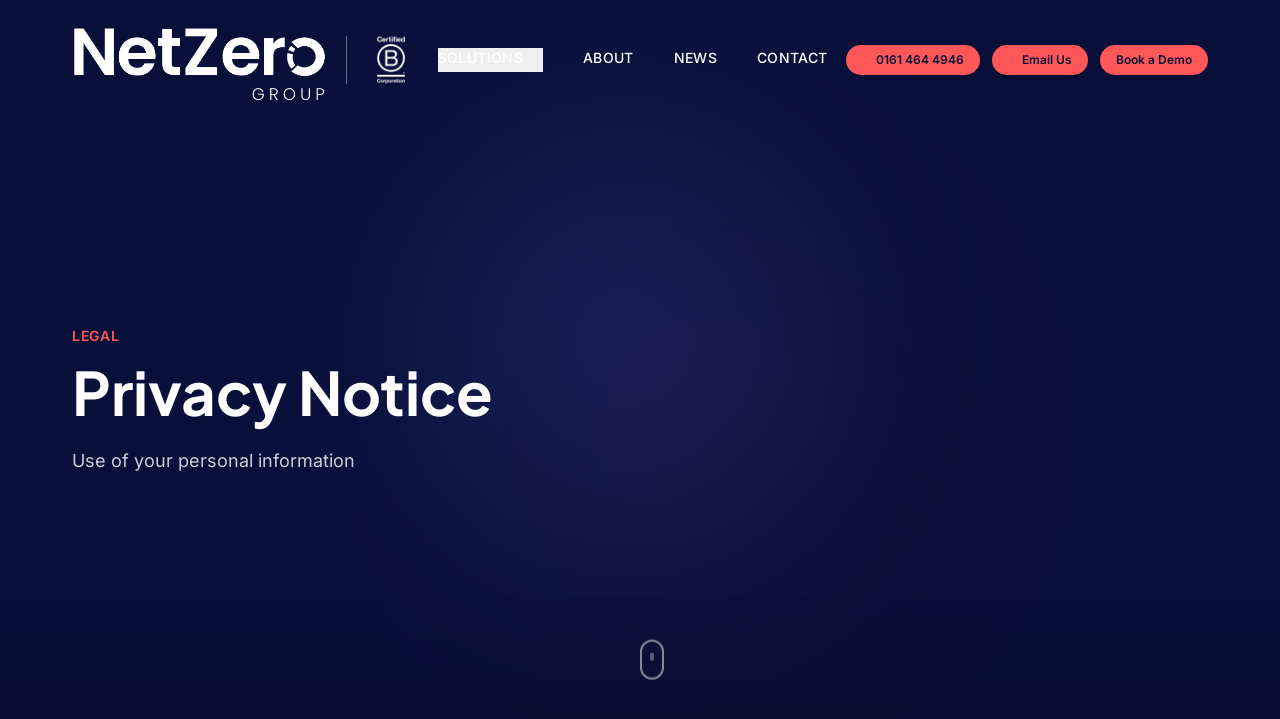

--- FILE ---
content_type: text/html;charset=utf-8
request_url: https://netzero.co.uk/privacy/
body_size: 12084
content:
<!DOCTYPE html><html  lang="en-GB"><head><meta charset="utf-8"><meta name="viewport" content="width=device-width, initial-scale=1"><title>Privacy Notice | Net Zero Group</title><script src="https://assets.calendly.com/assets/external/widget.js" async></script><script src="//widget.trustpilot.com/bootstrap/v5/tp.widget.bootstrap.min.js" async></script><script src="https://www.googletagmanager.com/gtag/js?id=AW-17033704404" async></script><link rel="stylesheet" href="https://assets.calendly.com/assets/external/widget.css"><style>.nav-link[data-v-54f497e0]{font-weight:500;padding-bottom:4px;position:relative;transition-duration:.3s;transition-property:all;transition-timing-function:cubic-bezier(.4,0,.2,1)}.nav-link-light[data-v-54f497e0]{--tw-text-opacity:1;color:rgb(255 255 255/var(--tw-text-opacity,1))}.nav-link-dark[data-v-54f497e0]{color:#000}.nav-link[data-v-54f497e0]:after{bottom:0;content:"";height:2px;left:0;position:absolute;transition:width .3s ease-in-out,background-color .3s ease-in-out;width:0}.nav-link-light[data-v-54f497e0]:after{background-color:#fff}.nav-link-dark[data-v-54f497e0]:after{background-color:#000}.group:hover .nav-link-dropdown[data-v-54f497e0]:after,.nav-link[data-v-54f497e0]:hover:after{width:100%}.dropdown-link[data-v-54f497e0]{display:block;padding:.5rem 1rem;position:relative;--tw-text-opacity:1;color:rgb(55 65 81/var(--tw-text-opacity,1));transition-duration:.2s;transition-property:all;transition-timing-function:cubic-bezier(.4,0,.2,1)}.dropdown-link[data-v-54f497e0]:hover{--tw-bg-opacity:1;background-color:rgb(8 15 57/var(--tw-bg-opacity,1))}.dropdown-link[data-v-54f497e0]:hover,.dropdown-link:hover span[data-v-54f497e0]{--tw-text-opacity:1;color:rgb(255 255 255/var(--tw-text-opacity,1))}.dropdown-link-title[data-v-54f497e0]{display:inline-block;padding-bottom:2px;position:relative}.dropdown-link-title[data-v-54f497e0]:after{background-color:#fff;bottom:0;content:"";height:2px;left:0;position:absolute;transition:width .3s ease-in-out;width:0}.dropdown-link:hover .dropdown-link-title[data-v-54f497e0]:after{width:100%}.mobile-nav-link[data-v-54f497e0]{font-weight:500;--tw-text-opacity:1;color:rgb(55 65 81/var(--tw-text-opacity,1));transition-duration:.2s;transition-property:color,background-color,border-color,text-decoration-color,fill,stroke;transition-timing-function:cubic-bezier(.4,0,.2,1)}.mobile-nav-link[data-v-54f497e0]:hover{--tw-text-opacity:1;color:rgb(8 15 57/var(--tw-text-opacity,1))}</style><style>footer[data-v-72aa5afb]{--footer-text-color:#fff;--footer-text-muted:hsla(0,0%,100%,.6);--footer-border-color:hsla(0,0%,100%,.2)}.footer-text[data-v-72aa5afb]{color:var(--footer-text-color)}.footer-muted[data-v-72aa5afb]{color:var(--footer-text-muted)}.footer-border[data-v-72aa5afb]{border-top:1px solid var(--footer-border-color)}.footer-heading[data-v-72aa5afb]{color:var(--footer-text-muted);font-size:.75rem;font-weight:600;letter-spacing:.1em;margin-bottom:1rem}.footer-link[data-v-72aa5afb]{color:#fff;display:inline-block;font-weight:500;position:relative;text-decoration:none;transition:all .2s ease}.footer-link[data-v-72aa5afb]:after{background-color:#fff;bottom:-2px;content:"";height:1px;left:0;position:absolute;transition:width .2s ease;width:0}.footer-link[data-v-72aa5afb]:hover:after{width:100%}.social-link[data-v-72aa5afb]{align-items:center;border:1px solid hsla(0,0%,100%,.3);border-radius:50%;color:#fff;display:flex;height:40px;justify-content:center;transition:all .2s ease;width:40px}.social-link[data-v-72aa5afb]:hover{background-color:#ffffff1a;border-color:#ffffff80}</style><link rel="stylesheet" href="/_nuxt/entry.CjIYUoKB.css" crossorigin><link rel="stylesheet" href="/_nuxt/default.BnqNEqTk.css" crossorigin><style>:where(.i-mdi\:chevron-down){display:inline-block;width:1em;height:1em;background-color:currentColor;-webkit-mask-image:var(--svg);mask-image:var(--svg);-webkit-mask-repeat:no-repeat;mask-repeat:no-repeat;-webkit-mask-size:100% 100%;mask-size:100% 100%;--svg:url("data:image/svg+xml,%3Csvg xmlns='http://www.w3.org/2000/svg' viewBox='0 0 24 24' width='24' height='24'%3E%3Cpath fill='black' d='M7.41 8.58L12 13.17l4.59-4.59L18 10l-6 6l-6-6z'/%3E%3C/svg%3E")}:where(.i-mdi\:email){display:inline-block;width:1em;height:1em;background-color:currentColor;-webkit-mask-image:var(--svg);mask-image:var(--svg);-webkit-mask-repeat:no-repeat;mask-repeat:no-repeat;-webkit-mask-size:100% 100%;mask-size:100% 100%;--svg:url("data:image/svg+xml,%3Csvg xmlns='http://www.w3.org/2000/svg' viewBox='0 0 24 24' width='24' height='24'%3E%3Cpath fill='black' d='m20 8l-8 5l-8-5V6l8 5l8-5m0-2H4c-1.11 0-2 .89-2 2v12a2 2 0 0 0 2 2h16a2 2 0 0 0 2-2V6a2 2 0 0 0-2-2'/%3E%3C/svg%3E")}:where(.i-mdi\:email-outline){display:inline-block;width:1em;height:1em;background-color:currentColor;-webkit-mask-image:var(--svg);mask-image:var(--svg);-webkit-mask-repeat:no-repeat;mask-repeat:no-repeat;-webkit-mask-size:100% 100%;mask-size:100% 100%;--svg:url("data:image/svg+xml,%3Csvg xmlns='http://www.w3.org/2000/svg' viewBox='0 0 24 24' width='24' height='24'%3E%3Cpath fill='black' d='M22 6c0-1.1-.9-2-2-2H4c-1.1 0-2 .9-2 2v12c0 1.1.9 2 2 2h16c1.1 0 2-.9 2-2zm-2 0l-8 5l-8-5zm0 12H4V8l8 5l8-5z'/%3E%3C/svg%3E")}:where(.i-mdi\:facebook){display:inline-block;width:1em;height:1em;background-color:currentColor;-webkit-mask-image:var(--svg);mask-image:var(--svg);-webkit-mask-repeat:no-repeat;mask-repeat:no-repeat;-webkit-mask-size:100% 100%;mask-size:100% 100%;--svg:url("data:image/svg+xml,%3Csvg xmlns='http://www.w3.org/2000/svg' viewBox='0 0 24 24' width='24' height='24'%3E%3Cpath fill='black' d='M12 2.04c-5.5 0-10 4.49-10 10.02c0 5 3.66 9.15 8.44 9.9v-7H7.9v-2.9h2.54V9.85c0-2.51 1.49-3.89 3.78-3.89c1.09 0 2.23.19 2.23.19v2.47h-1.26c-1.24 0-1.63.77-1.63 1.56v1.88h2.78l-.45 2.9h-2.33v7a10 10 0 0 0 8.44-9.9c0-5.53-4.5-10.02-10-10.02'/%3E%3C/svg%3E")}:where(.i-mdi\:linkedin){display:inline-block;width:1em;height:1em;background-color:currentColor;-webkit-mask-image:var(--svg);mask-image:var(--svg);-webkit-mask-repeat:no-repeat;mask-repeat:no-repeat;-webkit-mask-size:100% 100%;mask-size:100% 100%;--svg:url("data:image/svg+xml,%3Csvg xmlns='http://www.w3.org/2000/svg' viewBox='0 0 24 24' width='24' height='24'%3E%3Cpath fill='black' d='M19 3a2 2 0 0 1 2 2v14a2 2 0 0 1-2 2H5a2 2 0 0 1-2-2V5a2 2 0 0 1 2-2zm-.5 15.5v-5.3a3.26 3.26 0 0 0-3.26-3.26c-.85 0-1.84.52-2.32 1.3v-1.11h-2.79v8.37h2.79v-4.93c0-.77.62-1.4 1.39-1.4a1.4 1.4 0 0 1 1.4 1.4v4.93zM6.88 8.56a1.68 1.68 0 0 0 1.68-1.68c0-.93-.75-1.69-1.68-1.69a1.69 1.69 0 0 0-1.69 1.69c0 .93.76 1.68 1.69 1.68m1.39 9.94v-8.37H5.5v8.37z'/%3E%3C/svg%3E")}:where(.i-mdi\:menu){display:inline-block;width:1em;height:1em;background-color:currentColor;-webkit-mask-image:var(--svg);mask-image:var(--svg);-webkit-mask-repeat:no-repeat;mask-repeat:no-repeat;-webkit-mask-size:100% 100%;mask-size:100% 100%;--svg:url("data:image/svg+xml,%3Csvg xmlns='http://www.w3.org/2000/svg' viewBox='0 0 24 24' width='24' height='24'%3E%3Cpath fill='black' d='M3 6h18v2H3zm0 5h18v2H3zm0 5h18v2H3z'/%3E%3C/svg%3E")}:where(.i-mdi\:phone){display:inline-block;width:1em;height:1em;background-color:currentColor;-webkit-mask-image:var(--svg);mask-image:var(--svg);-webkit-mask-repeat:no-repeat;mask-repeat:no-repeat;-webkit-mask-size:100% 100%;mask-size:100% 100%;--svg:url("data:image/svg+xml,%3Csvg xmlns='http://www.w3.org/2000/svg' viewBox='0 0 24 24' width='24' height='24'%3E%3Cpath fill='black' d='M6.62 10.79c1.44 2.83 3.76 5.15 6.59 6.59l2.2-2.2c.28-.28.67-.36 1.02-.25c1.12.37 2.32.57 3.57.57a1 1 0 0 1 1 1V20a1 1 0 0 1-1 1A17 17 0 0 1 3 4a1 1 0 0 1 1-1h3.5a1 1 0 0 1 1 1c0 1.25.2 2.45.57 3.57c.11.35.03.74-.25 1.02z'/%3E%3C/svg%3E")}:where(.i-mdi\:youtube){display:inline-block;width:1em;height:1em;background-color:currentColor;-webkit-mask-image:var(--svg);mask-image:var(--svg);-webkit-mask-repeat:no-repeat;mask-repeat:no-repeat;-webkit-mask-size:100% 100%;mask-size:100% 100%;--svg:url("data:image/svg+xml,%3Csvg xmlns='http://www.w3.org/2000/svg' viewBox='0 0 24 24' width='24' height='24'%3E%3Cpath fill='black' d='m10 15l5.19-3L10 9zm11.56-7.83c.13.47.22 1.1.28 1.9c.07.8.1 1.49.1 2.09L22 12c0 2.19-.16 3.8-.44 4.83c-.25.9-.83 1.48-1.73 1.73c-.47.13-1.33.22-2.65.28c-1.3.07-2.49.1-3.59.1L12 19c-4.19 0-6.8-.16-7.83-.44c-.9-.25-1.48-.83-1.73-1.73c-.13-.47-.22-1.1-.28-1.9c-.07-.8-.1-1.49-.1-2.09L2 12c0-2.19.16-3.8.44-4.83c.25-.9.83-1.48 1.73-1.73c.47-.13 1.33-.22 2.65-.28c1.3-.07 2.49-.1 3.59-.1L12 5c4.19 0 6.8.16 7.83.44c.9.25 1.48.83 1.73 1.73'/%3E%3C/svg%3E")}:where(.i-ri\:twitter-x-fill){display:inline-block;width:1em;height:1em;background-color:currentColor;-webkit-mask-image:var(--svg);mask-image:var(--svg);-webkit-mask-repeat:no-repeat;mask-repeat:no-repeat;-webkit-mask-size:100% 100%;mask-size:100% 100%;--svg:url("data:image/svg+xml,%3Csvg xmlns='http://www.w3.org/2000/svg' viewBox='0 0 24 24' width='24' height='24'%3E%3Cpath fill='black' d='m17.687 3.063l-4.996 5.711l-4.32-5.711H2.112l7.477 9.776l-7.086 8.099h3.034l5.469-6.25l4.78 6.25h6.102l-7.794-10.304l6.625-7.571zm-1.064 16.06L5.654 4.782h1.803l10.846 14.34z'/%3E%3C/svg%3E")}</style><link rel="modulepreload" as="script" crossorigin href="/_nuxt/CoXZOzc_.js"><link rel="modulepreload" as="script" crossorigin href="/_nuxt/B_1Rujp4.js"><link rel="modulepreload" as="script" crossorigin href="/_nuxt/DvpWu4lU.js"><link rel="modulepreload" as="script" crossorigin href="/_nuxt/DdgwnF5M.js"><link rel="modulepreload" as="script" crossorigin href="/_nuxt/W9KC3WAy.js"><link rel="modulepreload" as="script" crossorigin href="/_nuxt/BFgHPNfW.js"><link rel="modulepreload" as="script" crossorigin href="/_nuxt/BVwcte7t.js"><link rel="modulepreload" as="script" crossorigin href="/_nuxt/BK_RUEX1.js"><link rel="modulepreload" as="script" crossorigin href="/_nuxt/BPQIT24I.js"><link rel="modulepreload" as="script" crossorigin href="/_nuxt/kpMVpdCq.js"><link rel="preload" as="fetch" fetchpriority="low" crossorigin="anonymous" href="/_nuxt/builds/meta/02d213d6-6229-419a-9e5d-8e496c496e64.json"><script src="https://cdn.usefathom.com/script.js" data-site="TJAMAQWR" defer></script><meta name="description" content="Learn how Net Zero Group handles your personal information. This Privacy Policy outlines how we collect, use, and protect your data."><link rel="icon" type="image/x-icon" href="/favicon.ico"><script>window.dataLayer = window.dataLayer || [];function gtag(){dataLayer.push(arguments);}gtag('js', new Date());gtag('config', 'AW-17033704404');gtag('config', 'G-6ESYRH5PPB');</script><link rel="canonical" href="https://netzero.co.uk/privacy/"><meta property="og:url" content="https://netzero.co.uk/privacy/"><meta property="og:type" content="website"><meta property="og:site_name" content="Net Zero Group"><meta property="og:image" content="https://netzero.co.uk/og-image.png"><meta property="og:image:width" content="1200"><meta property="og:image:height" content="630"><meta property="og:locale" content="en_GB"><meta name="twitter:card" content="summary_large_image"><meta name="twitter:image" content="https://netzero.co.uk/og-image.png"><script type="module" src="/_nuxt/CoXZOzc_.js" crossorigin></script></head><body><div id="__nuxt"><div><div class="min-h-screen flex flex-col bg-white"><header class="fixed top-0 left-0 right-0 z-50 transition-all duration-300 bg-transparent border-b border-transparent" data-v-54f497e0><div class="mx-4 sm:mx-6 lg:mx-8 xl:mx-12" data-v-54f497e0><nav class="max-w-7xl mx-auto" data-v-54f497e0><div class="flex items-center justify-between px-4 sm:px-6 py-3" data-v-54f497e0><div class="flex items-center" data-v-54f497e0><a href="/" class="flex items-center group" data-v-54f497e0><img src="/logos/NetZeroSimple.png" alt="Net Zero Group" class="w-auto transition-all duration-300 group-hover:scale-105 h-[72px] sm:h-[96px]" data-v-54f497e0></a><div class="bg-white/40 h-8 sm:h-12 w-px mx-2 sm:mx-4 transition-colors duration-300" data-v-54f497e0></div><img src="/logos/bcorp.png" alt="B Corp Certified" class="h-[48px] sm:h-[56px] brightness-0 invert w-auto transition-all duration-300" data-v-54f497e0></div><div class="hidden lg:flex items-center space-x-10" data-v-54f497e0><div class="relative" data-v-54f497e0><button class="nav-link-light nav-link nav-link-dropdown flex items-center space-x-1" data-v-54f497e0><span data-v-54f497e0>Solutions</span><span class="iconify i-mdi:chevron-down w-4 h-4 transition-transform duration-300" aria-hidden="true" style="" data-v-54f497e0></span></button><div class="opacity-0 invisible absolute top-full left-0 mt-4 w-72 bg-white shadow-2xl rounded-2xl transition-all duration-300 border border-gray-100 overflow-hidden" data-v-54f497e0><div class="py-3" data-v-54f497e0><a href="/solutions/carbon-reporting-software" class="dropdown-link" data-v-54f497e0><span class="font-semibold dropdown-link-title" data-v-54f497e0>Carbon Reporting Software</span><span class="block text-xs text-gray-500 mt-0.5" data-v-54f497e0>Track, measure and report emissions</span></a><a href="/solutions/carbon-reduction-plan" class="dropdown-link" data-v-54f497e0><span class="font-semibold dropdown-link-title" data-v-54f497e0>Carbon Reduction Plan</span><span class="block text-xs text-gray-500 mt-0.5" data-v-54f497e0>PPN 006 compliant reporting</span></a><a href="/solutions/net-zero-strategy" class="dropdown-link" data-v-54f497e0><span class="font-semibold dropdown-link-title" data-v-54f497e0>Net Zero Strategy</span><span class="block text-xs text-gray-500 mt-0.5" data-v-54f497e0>Plan your path to net zero</span></a><a href="/solutions/carbon-offsetting" class="dropdown-link" data-v-54f497e0><span class="font-semibold dropdown-link-title" data-v-54f497e0>Carbon Offsetting</span><span class="block text-xs text-gray-500 mt-0.5" data-v-54f497e0>Offset your carbon footprint</span></a><a href="/solutions/tree-planting" class="dropdown-link" data-v-54f497e0><span class="font-semibold dropdown-link-title" data-v-54f497e0>Tree Planting</span><span class="block text-xs text-gray-500 mt-0.5" data-v-54f497e0>Reforestation and biodiversity</span></a><a href="/solutions/carbon-consulting" class="dropdown-link" data-v-54f497e0><span class="font-semibold dropdown-link-title" data-v-54f497e0>Carbon Consulting</span><span class="block text-xs text-gray-500 mt-0.5" data-v-54f497e0>Expert sustainability guidance</span></a></div></div></div><a href="/about" class="nav-link nav-link-light" data-v-54f497e0>About</a><a href="/news" class="nav-link nav-link-light" data-v-54f497e0>News</a><a href="/contact" class="nav-link nav-link-light" data-v-54f497e0>Contact</a></div><div class="hidden lg:flex items-center space-x-3" data-v-54f497e0><a href="tel:+441614644946" class="btn-secondary-sm" data-v-54f497e0><span class="iconify i-mdi:phone w-3.5 h-3.5" aria-hidden="true" style="" data-v-54f497e0></span><span data-v-54f497e0>0161 464 4946</span></a><a href="mailto:hello@netzero.co.uk" class="btn-secondary-sm" data-v-54f497e0><span class="iconify i-mdi:email-outline w-3.5 h-3.5" aria-hidden="true" style="" data-v-54f497e0></span><span data-v-54f497e0>Email Us</span></a><button class="btn-secondary-sm" data-v-54f497e0><!--[--> Book a Demo <!--]--></button></div><button class="lg:hidden p-2" data-v-54f497e0><span class="iconify i-mdi:menu w-6 h-6 transition-colors duration-300 text-white" aria-hidden="true" style="" data-v-54f497e0></span></button></div><div class="lg:hidden py-4 px-4 border-t border-gray-100" style="display:none;" data-v-54f497e0><div class="flex flex-col space-y-3" data-v-54f497e0><div data-v-54f497e0><button class="mobile-nav-link w-full flex items-center justify-between py-2" data-v-54f497e0><span data-v-54f497e0>Solutions</span><span class="iconify i-mdi:chevron-down w-4 h-4" aria-hidden="true" style="" data-v-54f497e0></span></button><div class="flex flex-col mt-2 ml-4 border-l-2 border-gray-200 pl-4 space-y-3" style="display:none;" data-v-54f497e0><a href="/solutions/carbon-reporting-software" class="mobile-nav-link block py-1 text-sm" data-v-54f497e0>Carbon Reporting Software</a><a href="/solutions/carbon-reduction-plan" class="mobile-nav-link block py-1 text-sm" data-v-54f497e0>Carbon Reduction Plan</a><a href="/solutions/net-zero-strategy" class="mobile-nav-link block py-1 text-sm" data-v-54f497e0>Net Zero Strategy</a><a href="/solutions/carbon-offsetting" class="mobile-nav-link block py-1 text-sm" data-v-54f497e0>Carbon Offsetting</a><a href="/solutions/tree-planting" class="mobile-nav-link block py-1 text-sm" data-v-54f497e0>Tree Planting</a><a href="/solutions/carbon-consulting" class="mobile-nav-link block py-1 text-sm" data-v-54f497e0>Carbon Consulting</a></div></div><a href="/about" class="mobile-nav-link block py-2" data-v-54f497e0>About</a><a href="/news" class="mobile-nav-link block py-2" data-v-54f497e0>News</a><a href="/contact" class="mobile-nav-link block py-2" data-v-54f497e0>Contact</a><div class="pt-4 mt-2" data-v-54f497e0><button class="btn-secondary text-sm w-full text-center block" data-v-54f497e0><!--[--> Book a Demo <!--]--></button></div></div></div></nav></div></header><main class="flex-grow"><!--[--><div><section class="relative min-h-screen flex items-center text-white overflow-hidden pt-20 bg-brand-primary"><div class="pointer-events-none absolute inset-0 opacity-0 transition-opacity duration-500 z-10"><div class="absolute w-[600px] h-[600px] rounded-full hero-glow" style="left:-300px;top:-300px;"></div></div><div class="absolute inset-0 opacity-[0.05] bg-pattern-grid"></div><div class="absolute top-1/4 right-1/4 w-[500px] h-[500px] bg-brand-secondary rounded-full mix-blend-soft-light filter blur-[120px] opacity-20 animate-pulse-slow"></div><div class="absolute bottom-1/4 left-1/3 w-[400px] h-[400px] bg-white rounded-full mix-blend-soft-light filter blur-[100px] opacity-10 animate-pulse-slow animation-delay-2000"></div><div class="absolute bottom-0 left-0 right-0 h-32 bg-gradient-to-t from-black/10 to-transparent"></div><div class="w-full mx-4 sm:mx-6 lg:mx-8 xl:mx-12 relative z-20"><div class="max-w-7xl mx-auto px-4 sm:px-6 py-20 lg:py-24"><!--[--><div class="max-w-4xl"><span class="text-brand-secondary font-semibold text-sm uppercase tracking-wider mb-4 block">Legal</span><h1 class="text-4xl sm:text-5xl lg:text-6xl font-display font-bold leading-tight mb-6 text-white"> Privacy Notice </h1><p class="text-lg text-white/80 leading-relaxed"> Use of your personal information </p></div><!--]--></div></div><div class="absolute bottom-8 left-1/2 -translate-x-1/2 flex flex-col items-center gap-2 animate-bounce z-20"><div class="w-6 h-10 border-2 border-white/50 rounded-full flex justify-center pt-2"><div class="w-1 h-2 bg-white/70 rounded-full animate-scroll-wheel"></div></div></div></section><section class="py-16 md:py-24 bg-white"><div class="max-w-4xl mx-auto px-6 sm:px-8"><div class="prose prose-lg max-w-none"><div class="mb-12"><p class="text-gray-600 leading-relaxed mb-4"> This Privacy Policy outlines how Net Zero Group handles your personal information. When you use our services, you trust us with your data, and we take that responsibility seriously. This document explains how we collect, use, and protect your personal information. </p></div><div class="mb-12"><h2 class="text-2xl font-display font-bold text-brand-primary mb-4">Introduction</h2><div class="space-y-4"><p class="text-gray-600 leading-relaxed">This Privacy Policy covers Net Zero Group and its associated websites, including netzero.co.uk, ioffset.io, and the carbon management platform NetScope.pro (together referred to as &quot;our Websites&quot;).</p><p class="text-gray-600 leading-relaxed">All of our Websites are owned and operated by Net Zero Group Ltd, a privately owned company registered in England &amp; Wales. Our registered office is located at: 121–122, 3 Hardman Square, Spinningfields, Manchester, M3 3HF, United Kingdom.</p><p class="text-gray-600 leading-relaxed">By using our Websites, you agree to the way we handle and protect your personal information as described in this Privacy Policy.</p><p class="text-gray-600 leading-relaxed">Under the Data Protection Act 2018 and the UK General Data Protection Regulation (UK GDPR), Net Zero Group Ltd is the data controller responsible for your personal data across our Websites.</p><p class="text-gray-600 leading-relaxed">This Privacy Policy explains how we collect, use, store, and share business and personal data when providing carbon accounting and reporting services through the NetScope platform. We are committed to protecting the privacy and security of your information in accordance with all applicable data protection and privacy laws.</p></div></div><div class="mb-12"><h2 class="text-2xl font-display font-bold text-brand-primary mb-4">Data Protection Legislation</h2><p class="text-gray-600 leading-relaxed">For the purposes of this Privacy Notice, &quot;Data Protection Legislation&quot; means: All applicable data-protection and privacy legislation in force from time to time in the UK, including the retained EU-law version of the General Data Protection Regulation ((EU) 2016/679) (UK GDPR); the Data Protection Act 2018 (DPA 2018) (and regulations made thereunder); and the Privacy and Electronic Communications Regulations 2003 (SI 2003/2426) as amended.</p></div><div class="mb-12"><h2 class="text-2xl font-display font-bold text-brand-primary mb-4">About NetScope</h2><p class="text-gray-600 leading-relaxed">NetScope enables organisations to measure and report their carbon footprint by collecting and analysing business activity data — for example, utilities, fuel usage, waste, business travel, and procurement — and converting that into greenhouse-gas emission figures in accordance with established standards such as the GHG Protocol.</p></div><div class="mb-12"><h2 class="text-2xl font-display font-bold text-brand-primary mb-4">Data We Collect</h2><p class="text-gray-600 leading-relaxed mb-4">To deliver comprehensive carbon accounting and reporting covering Scope 1 (direct), Scope 2 (indirect energy) and Scope 3 (other indirect) emissions, NetScope collects and processes a range of business and limited personal data which enables us to calculate and report emissions for your business operations. The below is illustrative and not exhaustive — the exact data required depends on the agreed reporting scope.</p><h3 class="text-xl font-display font-semibold text-gray-800 mt-6 mb-3">Business &amp; Operational Data</h3><p class="text-gray-600 leading-relaxed mb-3">We may collect data such as, but not limited to:</p><ul class="list-disc pl-6 text-gray-600 space-y-2 mb-6"><li>Utility consumption (electricity, gas, water, heating and cooling)</li><li>Fuel usage for company-owned or leased vehicles, equipment, refrigerants, on-site generation</li><li>Waste generation, disposal weights, recycling treatment methods</li><li>Business travel logs, accommodation records, employee commuting modes (if applicable)</li><li>Procurement and purchase-ledger data (spend and supplier information) to estimate emissions from purchased goods and services (Scope 3.1) and other supply-chain activities</li><li>Transportation / distribution records (logistics, freight, courier)</li><li>Capital-goods, investment and asset-register data (as applicable)</li></ul><h3 class="text-xl font-display font-semibold text-gray-800 mt-6 mb-3">Financial &amp; Supplier Data</h3><p class="text-gray-600 leading-relaxed mb-3">We may process:</p><ul class="list-disc pl-6 text-gray-600 space-y-2 mb-6"><li>Purchase-ledger, accounts-payable or procurement-system records</li><li>Supplier-provided environmental / sustainability data (emission factors, life-cycle assessments)</li><li>Operational metadata (cost centres, project codes)</li></ul><p class="text-gray-600 leading-relaxed">This information is used solely to support emissions estimation and reporting, and never for unrelated business purposes.</p><h3 class="text-xl font-display font-semibold text-gray-800 mt-6 mb-3">Personal Data</h3><p class="text-gray-600 leading-relaxed mb-3">While NetScope primarily handles business data, limited personal data may be included in the information provided by clients, such as:</p><ul class="list-disc pl-6 text-gray-600 space-y-2 mb-4"><li>Contact details of client representatives (name, email, job title)</li><li>Employee travel or expense data relevant to emissions reporting</li></ul><p class="text-gray-600 leading-relaxed">All personal data is minimised and used only for the purposes described in this notice. Under the Data Protection Legislation, we must always have a lawful basis for using personal data.</p></div><div class="mb-12"><h2 class="text-2xl font-display font-bold text-brand-primary mb-4">How We Use the Data</h2><p class="text-gray-600 leading-relaxed mb-3">We process data to:</p><ul class="list-disc pl-6 text-gray-600 space-y-2"><li>Calculate and report carbon emissions for our clients&#39; business operations</li><li>Provide sustainability insights, benchmarking and compliance reporting</li><li>Maintain and enhance the accuracy and performance of NetScope</li><li>Communicate with clients regarding their account, services or updates</li><li>Comply with our legal and regulatory obligations</li></ul></div><div class="mb-12"><h2 class="text-2xl font-display font-bold text-brand-primary mb-4">Lawful Basis for Personal Data</h2><p class="text-gray-600 leading-relaxed mb-4">The following table describes how we may use your personal data, and our lawful bases for doing so:</p><div class="overflow-x-auto"><table class="w-full border-collapse border border-gray-200 text-sm"><thead><tr class="bg-gray-50"><th class="border border-gray-200 px-4 py-3 text-left font-semibold text-gray-800">What We Do</th><th class="border border-gray-200 px-4 py-3 text-left font-semibold text-gray-800">What Data We Use</th></tr></thead><tbody><tr><td class="border border-gray-200 px-4 py-3 text-gray-600">Supplying our products and services to you</td><td class="border border-gray-200 px-4 py-3 text-gray-600">Name, email and card details</td></tr><tr class="bg-gray-50"><td class="border border-gray-200 px-4 py-3 text-gray-600">Managing payments for our products and services</td><td class="border border-gray-200 px-4 py-3 text-gray-600">Card details</td></tr><tr><td class="border border-gray-200 px-4 py-3 text-gray-600">Personalising and tailoring our products services for you</td><td class="border border-gray-200 px-4 py-3 text-gray-600">Your full name to create ambassador pages</td></tr><tr class="bg-gray-50"><td class="border border-gray-200 px-4 py-3 text-gray-600">Communicating with you</td><td class="border border-gray-200 px-4 py-3 text-gray-600">Email address</td></tr><tr><td class="border border-gray-200 px-4 py-3 text-gray-600">Supplying you with information by email that you have opted-in-to</td><td class="border border-gray-200 px-4 py-3 text-gray-600">Email address</td></tr></tbody></table></div></div><div class="mb-12"><h2 class="text-2xl font-display font-bold text-brand-primary mb-4">Cookies</h2><h3 class="text-xl font-display font-semibold text-gray-800 mt-6 mb-3">What are cookies</h3><p class="text-gray-600 leading-relaxed mb-4">As is common practice with almost all professional websites, netzerogroup.io uses cookies, which are tiny files that are downloaded to your computer, to improve your experience. This page describes what information they gather, how we use it and why we sometimes need to store these cookies. We will also share how you can prevent these cookies from being stored however this may downgrade or break certain elements of the site&#39;s functionality.</p><h3 class="text-xl font-display font-semibold text-gray-800 mt-6 mb-3">How We Use Cookies</h3><p class="text-gray-600 leading-relaxed mb-4">We use cookies for a variety of reasons detailed below. Unfortunately, in most cases there are no industry standard options for disabling cookies without completely disabling the functionality and features they add to this site. It is recommended that you leave on all cookies if you are not sure whether you need them or not in case they are used to provide a service that you use.</p><h3 class="text-xl font-display font-semibold text-gray-800 mt-6 mb-3">Disabling Cookies</h3><p class="text-gray-600 leading-relaxed mb-4">You can prevent the setting of cookies by adjusting the settings on your browser (see your browser Help for how to do this). Be aware that disabling cookies will affect the functionality of this and many other websites that you visit. Disabling cookies will usually result in also disabling certain functionality and features of this site. Therefore it is recommended that you do not disable cookies.</p><h3 class="text-xl font-display font-semibold text-gray-800 mt-6 mb-3">The Cookies We Set</h3><p class="text-gray-600 leading-relaxed mb-4">When you submit data through a form such as those found on contact pages or comment forms cookies may be set to remember your user details for future correspondence. In order to provide you with a great experience on this site we provide the functionality to set your preferences for how this site runs when you use it. In order to remember your preferences we need to set cookies so that this information can be called whenever you interact with a page that is affected by your preferences.</p><h3 class="text-xl font-display font-semibold text-gray-800 mt-6 mb-3">First Party Cookies</h3><div class="bg-gray-50 rounded-xl p-6 mb-4"><p class="text-gray-700 mb-2"><strong>Cookie Name:</strong> XSRF-TOKEN</p><p class="text-gray-700 mb-2"><strong>Description:</strong> Cookie used to help prevent Cross-site request forgery</p><p class="text-gray-700"><strong>Expiration Time:</strong> 2 hours</p></div><h3 class="text-xl font-display font-semibold text-gray-800 mt-6 mb-3">Third Party Cookies</h3><p class="text-gray-600 leading-relaxed">In some special cases we also use cookies provided by trusted third parties. The following section details which third party cookies you might encounter through this site. Net Zero Group Services use Google Analytics which is one of the most widespread and trusted analytics solutions on the web for helping us to understand how you use the site and ways that we can improve your experience. These cookies may track things such as how long you spend on the site and the pages that you visit so we can continue to produce engaging content.</p></div><div class="mb-12"><h2 class="text-2xl font-display font-bold text-brand-primary mb-4">Lawful Basis for Processing</h2><p class="text-gray-600 leading-relaxed mb-3">We rely on the following legal bases under the UK GDPR:</p><ul class="list-disc pl-6 text-gray-600 space-y-2"><li><strong>Contractual necessity:</strong> To deliver carbon-reporting services to our clients</li><li><strong>Legitimate interests:</strong> To operate, maintain and improve our software and services</li><li><strong>Legal obligation:</strong> To comply with applicable environmental or financial regulations</li><li><strong>Consent:</strong> Where explicitly required (e.g. for marketing communications)</li></ul></div><div class="mb-12"><h2 class="text-2xl font-display font-bold text-brand-primary mb-4">Processing Data and Data Subject</h2><p class="text-gray-600 leading-relaxed mb-4">We hold and process NetScope Enterprise Data as a Controller, which means we must have a lawful basis for doing so under the Data Protection Legislation.</p><p class="text-gray-600 leading-relaxed mb-3">When relying on legitimate interest, we believe the processing is necessary for our legitimate business purposes — namely, to operate and develop our services. We consider that:</p><ul class="list-disc pl-6 text-gray-600 space-y-2"><li>The use goes no further than data subjects or client data processors would reasonably expect;</li><li>It aligns with the interests of the client (by supporting a sustainable business model); and</li><li>It is unlikely to adversely affect the rights and freedoms of data subjects.</li></ul></div><div class="mb-12"><h2 class="text-2xl font-display font-bold text-brand-primary mb-4">Data Sharing and Transfers</h2><p class="text-gray-600 leading-relaxed mb-3">Data may be shared only with:</p><ul class="list-disc pl-6 text-gray-600 space-y-2"><li>Service providers supporting NetScope&#39;s operations (e.g. secure cloud hosting, IT support, analytics)</li><li>Net Zero Group&#39;s services are hosted by Amazon Web Services (AWS) in London, UK</li><li>Regulatory authorities or auditors (where legally required)</li><li>Internal team members of Net Zero Ltd bound by confidentiality agreements</li></ul></div><div class="mb-12"><h2 class="text-2xl font-display font-bold text-brand-primary mb-4">Data Retention</h2><p class="text-gray-600 leading-relaxed">We retain data only for as long as necessary to fulfil the purposes described in this notice or to meet legal requirements. When data is no longer required, it is securely deleted or anonymised.</p></div><div class="mb-12"><h2 class="text-2xl font-display font-bold text-brand-primary mb-4">Data Security</h2><p class="text-gray-600 leading-relaxed">We implement appropriate technical and organisational measures to protect data against unauthorised access, alteration, disclosure or destruction — including encryption, access controls, and regular security audits.</p></div><div class="mb-12"><h2 class="text-2xl font-display font-bold text-brand-primary mb-4">Hosting</h2><p class="text-gray-600 leading-relaxed mb-4">NetScope (and all Net Zero Group Services) is hosted on Amazon Web Services (AWS) infrastructure, specifically within the Amazon Relational Database Service (RDS) environment located in London, United Kingdom.</p><p class="text-gray-600 leading-relaxed">AWS acts as a secure, industry-standard hosting provider with ISO 27001, ISO 27017, ISO 27018 and SOC 1/2/3 certifications. All NetScope data is stored and processed within UK-based data centres, ensuring that your data remains subject to UK data-protection law. We continually review our hosting arrangements to maintain compliance, resilience and data-security best practices.</p></div><div class="mb-12"><h2 class="text-2xl font-display font-bold text-brand-primary mb-4">Your Rights</h2><p class="text-gray-600 leading-relaxed mb-3">Under applicable data-protection laws you have the right to:</p><ul class="list-disc pl-6 text-gray-600 space-y-2"><li>Access and receive a copy of your personal data</li><li>Request correction or deletion</li><li>Restrict or object to processing</li><li>Request data portability (where applicable)</li><li>Withdraw consent (where processing is based on consent)</li></ul></div><div class="mb-12"><h2 class="text-2xl font-display font-bold text-brand-primary mb-4">Contact Us</h2><div class="bg-gray-50 rounded-xl p-6"><h3 class="text-lg font-display font-semibold text-gray-800 mb-4">Data Protection Officer</h3><div class="space-y-2 text-gray-600"><p><strong>Net Zero Group Ltd</strong></p><p>121–122, 3 Hardman Square,<br>Spinningfields,<br>Manchester<br>M3 3HF</p><p class="mt-4"><strong>Email:</strong> <a href="mailto:privacy@netzero.co.uk" class="text-brand-secondary hover:underline">privacy@netzero.co.uk</a></p><p><strong>Website:</strong> <a href="https://www.netzero.co.uk" target="_blank" rel="noopener noreferrer" class="text-brand-secondary hover:underline">www.netzero.co.uk</a></p><p><strong>Telephone:</strong> <a href="tel:+441614644946" class="text-brand-secondary hover:underline">+44 (0)161 464 4946</a></p></div></div></div><div class="mb-12"><h2 class="text-2xl font-display font-bold text-brand-primary mb-4">Updates to This Notice</h2><p class="text-gray-600 leading-relaxed">We may update this Privacy Notice periodically to reflect changes in our practices, technology or legal obligations. The latest version will always be available within the NetScope platform and on our website.</p></div></div></div></section></div><!--]--></main><footer class="footer-text" data-v-72aa5afb><div class="relative bg-brand-tertiary overflow-hidden" data-v-72aa5afb><div class="absolute inset-0 overflow-hidden" data-v-72aa5afb><div class="absolute top-1/2 left-1/2 -translate-x-1/2 -translate-y-1/2 w-[800px] h-[600px] bg-brand-secondary/10 rounded-full blur-[150px]" data-v-72aa5afb></div></div><div class="mx-4 sm:mx-6 lg:mx-8 xl:mx-12 relative z-10" data-v-72aa5afb><div class="max-w-7xl mx-auto px-4 sm:px-6 py-20 md:py-24" data-v-72aa5afb><div class="max-w-3xl mx-auto text-center" data-v-72aa5afb><h2 class="text-3xl md:text-4xl lg:text-5xl font-display font-bold text-white leading-tight mb-6" data-v-72aa5afb> Ready to start your Net Zero journey? </h2><p class="text-lg md:text-xl text-gray-300 mb-10 leading-relaxed" data-v-72aa5afb> Book a demo with our team and see how our integrated ecosystem can help your organisation measure, reduce and offset carbon emissions. </p><div class="flex flex-col sm:flex-row items-center justify-center gap-4" data-v-72aa5afb><a href="tel:+441614644946" class="inline-flex items-center gap-2 px-8 py-4 bg-brand-secondary text-white font-semibold rounded-full hover:bg-brand-secondary/80 transition-all duration-300" data-v-72aa5afb><span class="iconify i-mdi:phone w-5 h-5" aria-hidden="true" style="" data-v-72aa5afb></span> Call 0161 464 4946 </a><a href="mailto:hello@netzero.co.uk" class="inline-flex items-center gap-2 px-8 py-4 bg-white/10 text-white font-semibold rounded-full hover:bg-white/20 transition-all duration-300 border border-white/30" data-v-72aa5afb><span class="iconify i-mdi:email w-5 h-5" aria-hidden="true" style="" data-v-72aa5afb></span> Email Us </a></div></div></div></div></div><div class="bg-brand-primary" data-v-72aa5afb><div class="mx-4 sm:mx-6 lg:mx-8 xl:mx-12" data-v-72aa5afb><div class="max-w-7xl mx-auto px-4 sm:px-6 py-16 border-t border-white/10" data-v-72aa5afb><div class="mb-16" data-v-72aa5afb><a href="/" class="inline-block mb-6" data-v-72aa5afb><img src="/logos/NetZeroSimple.png" alt="Net Zero Group" class="h-12 w-auto" data-v-72aa5afb></a><p class="text-white text-base mb-8 max-w-2xl" data-v-72aa5afb> Technology powering the transition to net zero. Helping organisations measure, reduce and offset their carbon footprint. </p><div class="flex space-x-4" data-v-72aa5afb><a href="https://www.facebook.com/NetZero.co.uk/" target="_blank" rel="noopener noreferrer" class="social-link" aria-label="Facebook" data-v-72aa5afb><span class="iconify i-mdi:facebook w-6 h-6" aria-hidden="true" style="" data-v-72aa5afb></span></a><a href="https://www.linkedin.com/company/netzerogroup/" target="_blank" rel="noopener noreferrer" class="social-link" aria-label="LinkedIn" data-v-72aa5afb><span class="iconify i-mdi:linkedin w-6 h-6" aria-hidden="true" style="" data-v-72aa5afb></span></a><a href="#" class="social-link" aria-label="X" data-v-72aa5afb><span class="iconify i-ri:twitter-x-fill w-5 h-5" aria-hidden="true" style="" data-v-72aa5afb></span></a><a href="#" class="social-link" aria-label="YouTube" data-v-72aa5afb><span class="iconify i-mdi:youtube w-6 h-6" aria-hidden="true" style="" data-v-72aa5afb></span></a></div></div><div class="grid grid-cols-2 md:grid-cols-4 gap-8 mb-16" data-v-72aa5afb><div data-v-72aa5afb><h3 class="footer-heading" data-v-72aa5afb>SOLUTIONS</h3><ul class="space-y-3" data-v-72aa5afb><li data-v-72aa5afb><a href="/solutions/carbon-reporting-software" class="footer-link" data-v-72aa5afb>Carbon Reporting Software</a></li><li data-v-72aa5afb><a href="/solutions/carbon-reduction-plan" class="footer-link" data-v-72aa5afb>Carbon Reduction Plan</a></li><li data-v-72aa5afb><a href="/solutions/net-zero-strategy" class="footer-link" data-v-72aa5afb>Net Zero Strategy</a></li><li data-v-72aa5afb><a href="/solutions/carbon-offsetting" class="footer-link" data-v-72aa5afb>Carbon Offsetting</a></li><li data-v-72aa5afb><a href="/solutions/tree-planting" class="footer-link" data-v-72aa5afb>Tree Planting</a></li><li data-v-72aa5afb><a href="/solutions/carbon-consulting" class="footer-link" data-v-72aa5afb>Carbon Consulting</a></li></ul></div><div data-v-72aa5afb><h3 class="footer-heading" data-v-72aa5afb>COMPANY</h3><ul class="space-y-3" data-v-72aa5afb><li data-v-72aa5afb><a href="/about" class="footer-link" data-v-72aa5afb>About Us</a></li><li data-v-72aa5afb><a href="/careers" class="footer-link" data-v-72aa5afb>Careers</a></li><li data-v-72aa5afb><a href="/contact" class="footer-link" data-v-72aa5afb>Contact</a></li></ul></div><div data-v-72aa5afb><h3 class="footer-heading" data-v-72aa5afb>RESOURCES</h3><ul class="space-y-3" data-v-72aa5afb><li data-v-72aa5afb><a href="/news" class="footer-link" data-v-72aa5afb>News &amp; Insights</a></li><li data-v-72aa5afb><a href="/guides" class="footer-link" data-v-72aa5afb>Guides</a></li><li data-v-72aa5afb><a href="/faq" class="footer-link" data-v-72aa5afb>FAQ</a></li></ul></div><div data-v-72aa5afb><h3 class="footer-heading" data-v-72aa5afb>LEGAL</h3><ul class="space-y-3" data-v-72aa5afb><li data-v-72aa5afb><a aria-current="page" href="/privacy" class="router-link-active router-link-exact-active footer-link" data-v-72aa5afb>Privacy Policy</a></li><li data-v-72aa5afb><a href="/terms" class="footer-link" data-v-72aa5afb>Terms of Service</a></li><li data-v-72aa5afb><a href="/cookies" class="footer-link" data-v-72aa5afb>Cookie Policy</a></li></ul></div></div><div class="footer-border pt-8" data-v-72aa5afb><div class="flex flex-col md:flex-row justify-between items-start md:items-center space-y-4 md:space-y-0" data-v-72aa5afb><p class="footer-muted text-sm" data-v-72aa5afb> © 2026 NetZero. All rights reserved. </p><div class="flex flex-wrap gap-x-6 gap-y-2 text-sm footer-muted" data-v-72aa5afb><span data-v-72aa5afb>ISO 14001 Certified</span><span data-v-72aa5afb>SBTi Aligned</span><span data-v-72aa5afb>B Corp</span></div></div></div></div></div></div></footer><!----></div></div></div><div id="teleports"></div><script type="application/ld+json" data-nuxt-schema-org="true" data-hid="schema-org-graph">{"@context":"https://schema.org","@graph":[{"@id":"https://netzero.co.uk/#website","@type":"WebSite","name":"Net Zero Group","url":"https://netzero.co.uk","publisher":{"@id":"https://netzero.co.uk/#identity"}},{"@id":"https://netzero.co.uk/privacy#webpage","@type":"WebPage","description":"A hybrid of AI technology and expert carbon consultants, working together to measure, reduce, and lead your journey to Net Zero.","name":"Privacy Notice | Net Zero Group","url":"https://netzero.co.uk/privacy","about":{"@id":"https://netzero.co.uk/#identity"},"isPartOf":{"@id":"https://netzero.co.uk/#website"},"potentialAction":[{"@type":"ReadAction","target":["https://netzero.co.uk/privacy"]}],"primaryImageOfPage":{"@id":"https://netzero.co.uk/#logo"}},{"@id":"https://netzero.co.uk/#identity","@type":"Organization","description":"A hybrid of AI technology and expert carbon consultants, working together to measure, reduce, and lead your journey to Net Zero.","email":"hello@netzero.co.uk","name":"Net Zero Group","url":"https://netzero.co.uk","address":{"@type":"PostalAddress","addressCountry":"GB"},"sameAs":["https://www.linkedin.com/company/net-zero-group"]},{"@id":"https://netzero.co.uk/#logo","@type":"ImageObject","caption":"Net Zero Group","contentUrl":"https://netzero.co.uk/logos/NetZeroSimple.png","url":"https://netzero.co.uk/logos/NetZeroSimple.png"},{"@id":"https://netzero.co.uk/#organization","@type":"Organization","logo":"https://netzero.co.uk/logos/NetZeroSimple.png","name":"Net Zero Group","url":"https://netzero.co.uk","address":{"@type":"PostalAddress","addressCountry":"GB"},"sameAs":["https://www.linkedin.com/company/net-zero-group"]}]}</script><script type="application/json" data-nuxt-data="nuxt-app" data-ssr="true" id="__NUXT_DATA__">[["ShallowReactive",1],{"data":2,"state":4,"once":14,"_errors":15,"serverRendered":17,"path":18},["ShallowReactive",3],{},["Reactive",5],{"$ssite-config":6},{"_priority":7,"env":11,"name":12,"url":13},{"name":8,"env":9,"url":10},-5,-15,-3,"production","netzero-web","https://netzero.co.uk",["Set"],["ShallowReactive",16],{},true,"/privacy/"]</script><script>window.__NUXT__={};window.__NUXT__.config={public:{apiBase:"https://api.netzero.co.uk"},app:{baseURL:"/",buildId:"02d213d6-6229-419a-9e5d-8e496c496e64",buildAssetsDir:"/_nuxt/",cdnURL:""}}</script></body></html>

--- FILE ---
content_type: text/css; charset=utf-8
request_url: https://netzero.co.uk/_nuxt/entry.CjIYUoKB.css
body_size: 10932
content:
*,:after,:before{--tw-border-spacing-x:0;--tw-border-spacing-y:0;--tw-translate-x:0;--tw-translate-y:0;--tw-rotate:0;--tw-skew-x:0;--tw-skew-y:0;--tw-scale-x:1;--tw-scale-y:1;--tw-pan-x: ;--tw-pan-y: ;--tw-pinch-zoom: ;--tw-scroll-snap-strictness:proximity;--tw-gradient-from-position: ;--tw-gradient-via-position: ;--tw-gradient-to-position: ;--tw-ordinal: ;--tw-slashed-zero: ;--tw-numeric-figure: ;--tw-numeric-spacing: ;--tw-numeric-fraction: ;--tw-ring-inset: ;--tw-ring-offset-width:0px;--tw-ring-offset-color:#fff;--tw-ring-color:rgba(59,130,246,.5);--tw-ring-offset-shadow:0 0 #0000;--tw-ring-shadow:0 0 #0000;--tw-shadow:0 0 #0000;--tw-shadow-colored:0 0 #0000;--tw-blur: ;--tw-brightness: ;--tw-contrast: ;--tw-grayscale: ;--tw-hue-rotate: ;--tw-invert: ;--tw-saturate: ;--tw-sepia: ;--tw-drop-shadow: ;--tw-backdrop-blur: ;--tw-backdrop-brightness: ;--tw-backdrop-contrast: ;--tw-backdrop-grayscale: ;--tw-backdrop-hue-rotate: ;--tw-backdrop-invert: ;--tw-backdrop-opacity: ;--tw-backdrop-saturate: ;--tw-backdrop-sepia: ;--tw-contain-size: ;--tw-contain-layout: ;--tw-contain-paint: ;--tw-contain-style: }::backdrop{--tw-border-spacing-x:0;--tw-border-spacing-y:0;--tw-translate-x:0;--tw-translate-y:0;--tw-rotate:0;--tw-skew-x:0;--tw-skew-y:0;--tw-scale-x:1;--tw-scale-y:1;--tw-pan-x: ;--tw-pan-y: ;--tw-pinch-zoom: ;--tw-scroll-snap-strictness:proximity;--tw-gradient-from-position: ;--tw-gradient-via-position: ;--tw-gradient-to-position: ;--tw-ordinal: ;--tw-slashed-zero: ;--tw-numeric-figure: ;--tw-numeric-spacing: ;--tw-numeric-fraction: ;--tw-ring-inset: ;--tw-ring-offset-width:0px;--tw-ring-offset-color:#fff;--tw-ring-color:rgba(59,130,246,.5);--tw-ring-offset-shadow:0 0 #0000;--tw-ring-shadow:0 0 #0000;--tw-shadow:0 0 #0000;--tw-shadow-colored:0 0 #0000;--tw-blur: ;--tw-brightness: ;--tw-contrast: ;--tw-grayscale: ;--tw-hue-rotate: ;--tw-invert: ;--tw-saturate: ;--tw-sepia: ;--tw-drop-shadow: ;--tw-backdrop-blur: ;--tw-backdrop-brightness: ;--tw-backdrop-contrast: ;--tw-backdrop-grayscale: ;--tw-backdrop-hue-rotate: ;--tw-backdrop-invert: ;--tw-backdrop-opacity: ;--tw-backdrop-saturate: ;--tw-backdrop-sepia: ;--tw-contain-size: ;--tw-contain-layout: ;--tw-contain-paint: ;--tw-contain-style: }*,:after,:before{border:0 solid #e5e7eb;box-sizing:border-box}:after,:before{--tw-content:""}:host,html{line-height:1.5;-webkit-text-size-adjust:100%;font-family:Inter,system-ui,sans-serif;font-feature-settings:normal;font-variation-settings:normal;-moz-tab-size:4;-o-tab-size:4;tab-size:4;-webkit-tap-highlight-color:transparent}body{line-height:inherit;margin:0}hr{border-top-width:1px;color:inherit;height:0}abbr:where([title]){-webkit-text-decoration:underline dotted;text-decoration:underline dotted}h1,h2,h3,h4,h5,h6{font-size:inherit;font-weight:inherit}a{color:inherit;text-decoration:inherit}b,strong{font-weight:bolder}code,kbd,pre,samp{font-family:ui-monospace,SFMono-Regular,Menlo,Monaco,Consolas,Liberation Mono,Courier New,monospace;font-feature-settings:normal;font-size:1em;font-variation-settings:normal}small{font-size:80%}sub,sup{font-size:75%;line-height:0;position:relative;vertical-align:baseline}sub{bottom:-.25em}sup{top:-.5em}table{border-collapse:collapse;border-color:inherit;text-indent:0}button,input,optgroup,select,textarea{color:inherit;font-family:inherit;font-feature-settings:inherit;font-size:100%;font-variation-settings:inherit;font-weight:inherit;letter-spacing:inherit;line-height:inherit;margin:0;padding:0}button,select{text-transform:none}button,input:where([type=button]),input:where([type=reset]),input:where([type=submit]){-webkit-appearance:button;background-color:transparent;background-image:none}:-moz-focusring{outline:auto}:-moz-ui-invalid{box-shadow:none}progress{vertical-align:baseline}::-webkit-inner-spin-button,::-webkit-outer-spin-button{height:auto}[type=search]{-webkit-appearance:textfield;outline-offset:-2px}::-webkit-search-decoration{-webkit-appearance:none}::-webkit-file-upload-button{-webkit-appearance:button;font:inherit}summary{display:list-item}blockquote,dd,dl,figure,h1,h2,h3,h4,h5,h6,hr,p,pre{margin:0}fieldset{margin:0}fieldset,legend{padding:0}menu,ol,ul{list-style:none;margin:0;padding:0}dialog{padding:0}textarea{resize:vertical}input::-moz-placeholder,textarea::-moz-placeholder{color:#9ca3af;opacity:1}input::placeholder,textarea::placeholder{color:#9ca3af;opacity:1}[role=button],button{cursor:pointer}:disabled{cursor:default}audio,canvas,embed,iframe,img,object,svg,video{display:block;vertical-align:middle}img,video{height:auto;max-width:100%}[hidden]:where(:not([hidden=until-found])){display:none}html{scroll-behavior:smooth;scroll-padding-top:6rem}body,html{overflow-x:hidden}body{font-family:Inter,system-ui,sans-serif;--tw-text-opacity:1;color:rgb(17 24 39/var(--tw-text-opacity,1));-webkit-font-smoothing:antialiased;-moz-osx-font-smoothing:grayscale}::-moz-selection{background-color:rgba(var(--color-secondary-rgb),.3);color:var(--color-primary)}::selection{background-color:rgba(var(--color-secondary-rgb),.3);color:var(--color-primary)}.nav-link{font-size:.875rem;font-weight:500;letter-spacing:.025em;line-height:1.25rem;text-transform:uppercase;--tw-text-opacity:1;color:rgb(55 65 81/var(--tw-text-opacity,1));transition-duration:.2s;transition-property:color,background-color,border-color,text-decoration-color,fill,stroke;transition-timing-function:cubic-bezier(.4,0,.2,1)}.nav-link:hover{--tw-text-opacity:1;color:rgb(0 0 128/var(--tw-text-opacity,1))}.dropdown-link{display:block;font-size:.875rem;line-height:1.25rem;padding:.75rem 1.5rem;--tw-text-opacity:1;color:rgb(55 65 81/var(--tw-text-opacity,1));transition-duration:.2s;transition-property:all;transition-timing-function:cubic-bezier(.4,0,.2,1)}.dropdown-link:hover{--tw-bg-opacity:1;background-color:rgb(249 250 251/var(--tw-bg-opacity,1));--tw-text-opacity:1;color:rgb(0 0 128/var(--tw-text-opacity,1))}.feature-card{border-radius:.75rem;border-width:1px;--tw-border-opacity:1;border-color:rgb(243 244 246/var(--tw-border-opacity,1));--tw-bg-opacity:1;background-color:rgb(255 255 255/var(--tw-bg-opacity,1));padding:1.5rem;transition-duration:.3s;transition-property:all;transition-timing-function:cubic-bezier(.4,0,.2,1);transition-timing-function:cubic-bezier(0,0,.2,1)}.feature-card:hover{border-color:#ff57574d;--tw-shadow:0 10px 15px -3px rgba(0,0,0,.1),0 4px 6px -4px rgba(0,0,0,.1);--tw-shadow-colored:0 10px 15px -3px var(--tw-shadow-color),0 4px 6px -4px var(--tw-shadow-color);box-shadow:var(--tw-ring-offset-shadow,0 0 #0000),var(--tw-ring-shadow,0 0 #0000),var(--tw-shadow)}.feature-card:hover .feature-card-icon{background-color:rgba(var(--color-secondary-rgb),.1)}.ecosystem-card{border-radius:1rem;cursor:pointer;display:flex;flex-direction:column;--tw-bg-opacity:1;background-color:rgb(255 255 255/var(--tw-bg-opacity,1));padding:2rem;--tw-shadow:0 10px 15px -3px rgba(0,0,0,.1),0 4px 6px -4px rgba(0,0,0,.1);--tw-shadow-colored:0 10px 15px -3px var(--tw-shadow-color),0 4px 6px -4px var(--tw-shadow-color);box-shadow:var(--tw-ring-offset-shadow,0 0 #0000),var(--tw-ring-shadow,0 0 #0000),var(--tw-shadow);transition-duration:.3s;transition-property:all;transition-timing-function:cubic-bezier(.4,0,.2,1)}@media(min-width:1024px){.ecosystem-card{padding:2.5rem}}.ecosystem-card{border:1px solid rgba(0,0,0,.05)}.ecosystem-card:hover{--tw-shadow:0 20px 25px -5px rgba(0,0,0,.1),0 8px 10px -6px rgba(0,0,0,.1);--tw-shadow-colored:0 20px 25px -5px var(--tw-shadow-color),0 8px 10px -6px var(--tw-shadow-color);box-shadow:var(--tw-ring-offset-shadow,0 0 #0000),var(--tw-ring-shadow,0 0 #0000),var(--tw-shadow);transform:translateY(-4px)}.ecosystem-tag{background-color:rgba(var(--color-primary-rgb),.08);border-radius:9999px;color:var(--color-primary);font-size:.75rem;font-weight:600;line-height:1rem;padding:.375rem 1rem}.pointer-events-none{pointer-events:none}.visible{visibility:visible}.invisible{visibility:hidden}.fixed{position:fixed}.absolute{position:absolute}.relative{position:relative}.sticky{position:sticky}.inset-0{inset:0}.-left-\[9999px\]{left:-9999px}.-top-3{top:-.75rem}.bottom-0{bottom:0}.bottom-1\/4{bottom:25%}.bottom-8{bottom:2rem}.left-0{left:0}.left-1\/2{left:50%}.left-1\/3{left:33.333333%}.left-4{left:1rem}.right-0{right:0}.right-1\/4{right:25%}.top-0{top:0}.top-1\/2{top:50%}.top-1\/4{top:25%}.top-4{top:1rem}.top-full{top:100%}.z-10{z-index:10}.z-20{z-index:20}.z-50{z-index:50}.order-1{order:1}.order-2{order:2}.col-span-2{grid-column:span 2/span 2}.mx-2{margin-left:.5rem;margin-right:.5rem}.mx-4{margin-left:1rem;margin-right:1rem}.mx-auto{margin-left:auto;margin-right:auto}.my-10{margin-bottom:2.5rem;margin-top:2.5rem}.my-12{margin-bottom:3rem;margin-top:3rem}.my-16{margin-bottom:4rem;margin-top:4rem}.my-4{margin-bottom:1rem;margin-top:1rem}.mb-1{margin-bottom:.25rem}.mb-10{margin-bottom:2.5rem}.mb-12{margin-bottom:3rem}.mb-16{margin-bottom:4rem}.mb-2{margin-bottom:.5rem}.mb-3{margin-bottom:.75rem}.mb-4{margin-bottom:1rem}.mb-6{margin-bottom:1.5rem}.mb-8{margin-bottom:2rem}.ml-4{margin-left:1rem}.mt-0\.5{margin-top:.125rem}.mt-1{margin-top:.25rem}.mt-1\.5{margin-top:.375rem}.mt-10{margin-top:2.5rem}.mt-12{margin-top:3rem}.mt-16{margin-top:4rem}.mt-2{margin-top:.5rem}.mt-3{margin-top:.75rem}.mt-4{margin-top:1rem}.mt-6{margin-top:1.5rem}.mt-8{margin-top:2rem}.mt-auto{margin-top:auto}.block{display:block}.inline-block{display:inline-block}.flex{display:flex}.inline-flex{display:inline-flex}.table{display:table}.grid{display:grid}.hidden{display:none}.aspect-video{aspect-ratio:16/9}.h-1\.5{height:.375rem}.h-10{height:2.5rem}.h-12{height:3rem}.h-14{height:3.5rem}.h-16{height:4rem}.h-2{height:.5rem}.h-24{height:6rem}.h-3{height:.75rem}.h-3\.5{height:.875rem}.h-32{height:8rem}.h-4{height:1rem}.h-48{height:12rem}.h-5{height:1.25rem}.h-56{height:14rem}.h-6{height:1.5rem}.h-64{height:16rem}.h-8{height:2rem}.h-96{height:24rem}.h-\[300px\]{height:300px}.h-\[400px\]{height:400px}.h-\[40px\]{height:40px}.h-\[48px\]{height:48px}.h-\[500px\]{height:500px}.h-\[56px\]{height:56px}.h-\[600px\]{height:600px}.h-\[72px\]{height:72px}.h-full{height:100%}.max-h-0{max-height:0}.max-h-96{max-height:24rem}.min-h-\[250px\]{min-height:250px}.min-h-\[300px\]{min-height:300px}.min-h-\[400px\]{min-height:400px}.min-h-screen{min-height:100vh}.w-1{width:.25rem}.w-1\.5{width:.375rem}.w-10{width:2.5rem}.w-12{width:3rem}.w-14{width:3.5rem}.w-16{width:4rem}.w-24{width:6rem}.w-3{width:.75rem}.w-3\.5{width:.875rem}.w-4{width:1rem}.w-5{width:1.25rem}.w-6{width:1.5rem}.w-72{width:18rem}.w-8{width:2rem}.w-96{width:24rem}.w-\[300px\]{width:300px}.w-\[400px\]{width:400px}.w-\[500px\]{width:500px}.w-\[600px\]{width:600px}.w-\[800px\]{width:800px}.w-auto{width:auto}.w-full{width:100%}.w-px{width:1px}.max-w-2xl{max-width:42rem}.max-w-3xl{max-width:48rem}.max-w-4xl{max-width:56rem}.max-w-5xl{max-width:64rem}.max-w-6xl{max-width:72rem}.max-w-7xl{max-width:80rem}.max-w-full{max-width:100%}.max-w-lg{max-width:32rem}.max-w-md{max-width:28rem}.max-w-none{max-width:none}.flex-1{flex:1 1 0%}.flex-shrink-0{flex-shrink:0}.flex-grow{flex-grow:1}.border-collapse{border-collapse:collapse}.-translate-x-1\/2{--tw-translate-x:-50%}.-translate-x-1\/2,.-translate-y-1\/2{transform:translate(var(--tw-translate-x),var(--tw-translate-y)) rotate(var(--tw-rotate)) skew(var(--tw-skew-x)) skewY(var(--tw-skew-y)) scaleX(var(--tw-scale-x)) scaleY(var(--tw-scale-y))}.-translate-y-1\/2{--tw-translate-y:-50%}.translate-x-1\/2{--tw-translate-x:50%}.translate-x-1\/2,.translate-y-0{transform:translate(var(--tw-translate-x),var(--tw-translate-y)) rotate(var(--tw-rotate)) skew(var(--tw-skew-x)) skewY(var(--tw-skew-y)) scaleX(var(--tw-scale-x)) scaleY(var(--tw-scale-y))}.translate-y-0{--tw-translate-y:0px}.translate-y-1\/2{--tw-translate-y:50%}.translate-y-1\/2,.translate-y-full{transform:translate(var(--tw-translate-x),var(--tw-translate-y)) rotate(var(--tw-rotate)) skew(var(--tw-skew-x)) skewY(var(--tw-skew-y)) scaleX(var(--tw-scale-x)) scaleY(var(--tw-scale-y))}.translate-y-full{--tw-translate-y:100%}.rotate-180{--tw-rotate:180deg}.rotate-180,.transform{transform:translate(var(--tw-translate-x),var(--tw-translate-y)) rotate(var(--tw-rotate)) skew(var(--tw-skew-x)) skewY(var(--tw-skew-y)) scaleX(var(--tw-scale-x)) scaleY(var(--tw-scale-y))}@keyframes bounce{0%,to{animation-timing-function:cubic-bezier(.8,0,1,1);transform:translateY(-25%)}50%{animation-timing-function:cubic-bezier(0,0,.2,1);transform:none}}.animate-bounce{animation:bounce 1s infinite}@keyframes fadeIn{0%{opacity:0}to{opacity:1}}.animate-fade-in{animation:fadeIn .8s cubic-bezier(.16,1,.3,1)}@keyframes pulse{50%{opacity:.5}}.animate-pulse-slow{animation:pulse 4s cubic-bezier(.4,0,.6,1) infinite}@keyframes slideUp{0%{opacity:0;transform:translateY(30px)}to{opacity:1;transform:translateY(0)}}.animate-slide-up{animation:slideUp .8s cubic-bezier(.16,1,.3,1)}@keyframes spin{to{transform:rotate(1turn)}}.animate-spin{animation:spin 1s linear infinite}.cursor-not-allowed{cursor:not-allowed}.cursor-pointer{cursor:pointer}.resize-none{resize:none}.scroll-mt-4{scroll-margin-top:1rem}.list-disc{list-style-type:disc}.grid-cols-1{grid-template-columns:repeat(1,minmax(0,1fr))}.grid-cols-2{grid-template-columns:repeat(2,minmax(0,1fr))}.flex-col{flex-direction:column}.flex-wrap{flex-wrap:wrap}.items-start{align-items:flex-start}.items-end{align-items:flex-end}.items-center{align-items:center}.justify-end{justify-content:flex-end}.justify-center{justify-content:center}.justify-between{justify-content:space-between}.gap-1{gap:.25rem}.gap-1\.5{gap:.375rem}.gap-12{gap:3rem}.gap-16{gap:4rem}.gap-2{gap:.5rem}.gap-3{gap:.75rem}.gap-4{gap:1rem}.gap-6{gap:1.5rem}.gap-8{gap:2rem}.gap-x-4{-moz-column-gap:1rem;column-gap:1rem}.gap-x-6{-moz-column-gap:1.5rem;column-gap:1.5rem}.gap-y-2{row-gap:.5rem}.space-x-1>:not([hidden])~:not([hidden]){--tw-space-x-reverse:0;margin-left:calc(.25rem*(1 - var(--tw-space-x-reverse)));margin-right:calc(.25rem*var(--tw-space-x-reverse))}.space-x-10>:not([hidden])~:not([hidden]){--tw-space-x-reverse:0;margin-left:calc(2.5rem*(1 - var(--tw-space-x-reverse)));margin-right:calc(2.5rem*var(--tw-space-x-reverse))}.space-x-3>:not([hidden])~:not([hidden]){--tw-space-x-reverse:0;margin-left:calc(.75rem*(1 - var(--tw-space-x-reverse)));margin-right:calc(.75rem*var(--tw-space-x-reverse))}.space-x-4>:not([hidden])~:not([hidden]){--tw-space-x-reverse:0;margin-left:calc(1rem*(1 - var(--tw-space-x-reverse)));margin-right:calc(1rem*var(--tw-space-x-reverse))}.space-y-12>:not([hidden])~:not([hidden]){--tw-space-y-reverse:0;margin-bottom:calc(3rem*var(--tw-space-y-reverse));margin-top:calc(3rem*(1 - var(--tw-space-y-reverse)))}.space-y-2>:not([hidden])~:not([hidden]){--tw-space-y-reverse:0;margin-bottom:calc(.5rem*var(--tw-space-y-reverse));margin-top:calc(.5rem*(1 - var(--tw-space-y-reverse)))}.space-y-3>:not([hidden])~:not([hidden]){--tw-space-y-reverse:0;margin-bottom:calc(.75rem*var(--tw-space-y-reverse));margin-top:calc(.75rem*(1 - var(--tw-space-y-reverse)))}.space-y-4>:not([hidden])~:not([hidden]){--tw-space-y-reverse:0;margin-bottom:calc(1rem*var(--tw-space-y-reverse));margin-top:calc(1rem*(1 - var(--tw-space-y-reverse)))}.space-y-5>:not([hidden])~:not([hidden]){--tw-space-y-reverse:0;margin-bottom:calc(1.25rem*var(--tw-space-y-reverse));margin-top:calc(1.25rem*(1 - var(--tw-space-y-reverse)))}.space-y-6>:not([hidden])~:not([hidden]){--tw-space-y-reverse:0;margin-bottom:calc(1.5rem*var(--tw-space-y-reverse));margin-top:calc(1.5rem*(1 - var(--tw-space-y-reverse)))}.overflow-hidden{overflow:hidden}.overflow-x-auto{overflow-x:auto}.whitespace-nowrap{white-space:nowrap}.rounded{border-radius:.25rem}.rounded-2xl{border-radius:1rem}.rounded-full{border-radius:9999px}.rounded-lg{border-radius:.5rem}.rounded-xl{border-radius:.75rem}.rounded-r-lg{border-bottom-right-radius:.5rem;border-top-right-radius:.5rem}.border{border-width:1px}.border-2{border-width:2px}.border-y{border-top-width:1px}.border-b,.border-y{border-bottom-width:1px}.border-b-2{border-bottom-width:2px}.border-l-2{border-left-width:2px}.border-l-4{border-left-width:4px}.border-t{border-top-width:1px}.border-amber-400{--tw-border-opacity:1;border-color:rgb(251 191 36/var(--tw-border-opacity,1))}.border-brand-primary{--tw-border-opacity:1;border-color:rgb(8 15 57/var(--tw-border-opacity,1))}.border-brand-primary\/10{border-color:#080f391a}.border-brand-primary\/20{border-color:#080f3933}.border-brand-primary\/30{border-color:#080f394d}.border-brand-secondary{--tw-border-opacity:1;border-color:rgb(255 87 87/var(--tw-border-opacity,1))}.border-brand-secondary\/10{border-color:#ff57571a}.border-brand-secondary\/30{border-color:#ff57574d}.border-gray-100{--tw-border-opacity:1;border-color:rgb(243 244 246/var(--tw-border-opacity,1))}.border-gray-200{--tw-border-opacity:1;border-color:rgb(229 231 235/var(--tw-border-opacity,1))}.border-transparent{border-color:transparent}.border-white{--tw-border-opacity:1;border-color:rgb(255 255 255/var(--tw-border-opacity,1))}.border-white\/10{border-color:#ffffff1a}.border-white\/20{border-color:#fff3}.border-white\/30{border-color:#ffffff4d}.border-white\/50{border-color:#ffffff80}.bg-amber-50{--tw-bg-opacity:1;background-color:rgb(255 251 235/var(--tw-bg-opacity,1))}.bg-black\/60{background-color:#0009}.bg-brand-primary{--tw-bg-opacity:1;background-color:rgb(8 15 57/var(--tw-bg-opacity,1))}.bg-brand-primary\/10{background-color:#080f391a}.bg-brand-primary\/5{background-color:#080f390d}.bg-brand-secondary{--tw-bg-opacity:1;background-color:rgb(255 87 87/var(--tw-bg-opacity,1))}.bg-brand-secondary\/10{background-color:#ff57571a}.bg-brand-secondary\/20{background-color:#ff575733}.bg-brand-secondary\/5{background-color:#ff57570d}.bg-brand-tertiary{--tw-bg-opacity:1;background-color:rgb(0 0 128/var(--tw-bg-opacity,1))}.bg-brand-tertiary\/30{background-color:#0000804d}.bg-gray-100{--tw-bg-opacity:1;background-color:rgb(243 244 246/var(--tw-bg-opacity,1))}.bg-gray-300{--tw-bg-opacity:1;background-color:rgb(209 213 219/var(--tw-bg-opacity,1))}.bg-gray-50{--tw-bg-opacity:1;background-color:rgb(249 250 251/var(--tw-bg-opacity,1))}.bg-gray-50\/50{background-color:#f9fafb80}.bg-red-100{--tw-bg-opacity:1;background-color:rgb(254 226 226/var(--tw-bg-opacity,1))}.bg-transparent{background-color:transparent}.bg-white{--tw-bg-opacity:1;background-color:rgb(255 255 255/var(--tw-bg-opacity,1))}.bg-white\/10{background-color:#ffffff1a}.bg-white\/20{background-color:#fff3}.bg-white\/40{background-color:#fff6}.bg-white\/5{background-color:#ffffff0d}.bg-white\/70{background-color:#ffffffb3}.bg-white\/95{background-color:#fffffff2}.bg-gradient-to-br{background-image:linear-gradient(to bottom right,var(--tw-gradient-stops))}.bg-gradient-to-l{background-image:linear-gradient(to left,var(--tw-gradient-stops))}.bg-gradient-to-r{background-image:linear-gradient(to right,var(--tw-gradient-stops))}.bg-gradient-to-t{background-image:linear-gradient(to top,var(--tw-gradient-stops))}.from-black\/10{--tw-gradient-from:rgba(0,0,0,.1) var(--tw-gradient-from-position);--tw-gradient-to:transparent var(--tw-gradient-to-position);--tw-gradient-stops:var(--tw-gradient-from),var(--tw-gradient-to)}.from-brand-primary{--tw-gradient-from:#080f39 var(--tw-gradient-from-position);--tw-gradient-to:rgba(8,15,57,0) var(--tw-gradient-to-position);--tw-gradient-stops:var(--tw-gradient-from),var(--tw-gradient-to)}.from-brand-tertiary{--tw-gradient-from:navy var(--tw-gradient-from-position);--tw-gradient-to:rgba(0,0,128,0) var(--tw-gradient-to-position);--tw-gradient-stops:var(--tw-gradient-from),var(--tw-gradient-to)}.from-white{--tw-gradient-from:#fff var(--tw-gradient-from-position);--tw-gradient-to:hsla(0,0%,100%,0) var(--tw-gradient-to-position);--tw-gradient-stops:var(--tw-gradient-from),var(--tw-gradient-to)}.to-brand-secondary{--tw-gradient-to:#ff5757 var(--tw-gradient-to-position)}.to-transparent{--tw-gradient-to:transparent var(--tw-gradient-to-position)}.object-contain{-o-object-fit:contain;object-fit:contain}.object-cover{-o-object-fit:cover;object-fit:cover}.p-2{padding:.5rem}.p-3{padding:.75rem}.p-4{padding:1rem}.p-5{padding:1.25rem}.p-6{padding:1.5rem}.p-8{padding:2rem}.px-3{padding-left:.75rem;padding-right:.75rem}.px-4{padding-left:1rem;padding-right:1rem}.px-5{padding-left:1.25rem;padding-right:1.25rem}.px-6{padding-left:1.5rem;padding-right:1.5rem}.px-8{padding-left:2rem;padding-right:2rem}.py-1{padding-bottom:.25rem;padding-top:.25rem}.py-12{padding-bottom:3rem;padding-top:3rem}.py-16{padding-bottom:4rem;padding-top:4rem}.py-2{padding-bottom:.5rem;padding-top:.5rem}.py-2\.5{padding-bottom:.625rem;padding-top:.625rem}.py-20{padding-bottom:5rem;padding-top:5rem}.py-24{padding-bottom:6rem;padding-top:6rem}.py-3{padding-bottom:.75rem;padding-top:.75rem}.py-4{padding-bottom:1rem;padding-top:1rem}.py-5{padding-bottom:1.25rem;padding-top:1.25rem}.py-8{padding-bottom:2rem;padding-top:2rem}.py-\[10\%\]{padding-bottom:10%;padding-top:10%}.pb-10{padding-bottom:2.5rem}.pb-12{padding-bottom:3rem}.pb-16{padding-bottom:4rem}.pb-2{padding-bottom:.5rem}.pb-20{padding-bottom:5rem}.pb-24{padding-bottom:6rem}.pb-6{padding-bottom:1.5rem}.pl-4{padding-left:1rem}.pl-6{padding-left:1.5rem}.pt-12{padding-top:3rem}.pt-2{padding-top:.5rem}.pt-20{padding-top:5rem}.pt-24{padding-top:6rem}.pt-28{padding-top:7rem}.pt-32{padding-top:8rem}.pt-4{padding-top:1rem}.pt-6{padding-top:1.5rem}.pt-8{padding-top:2rem}.text-left{text-align:left}.text-center{text-align:center}.text-right{text-align:right}.font-display{font-family:Plus Jakarta Sans,system-ui,sans-serif}.font-mono{font-family:ui-monospace,SFMono-Regular,Menlo,Monaco,Consolas,Liberation Mono,Courier New,monospace}.text-2xl{font-size:1.5rem;line-height:2rem}.text-3xl{font-size:1.875rem;line-height:2.25rem}.text-4xl{font-size:2.25rem;line-height:2.5rem}.text-5xl{font-size:3rem;line-height:1}.text-base{font-size:1rem;line-height:1.5rem}.text-lg{font-size:1.125rem;line-height:1.75rem}.text-sm{font-size:.875rem;line-height:1.25rem}.text-xl{font-size:1.25rem;line-height:1.75rem}.text-xs{font-size:.75rem;line-height:1rem}.font-bold{font-weight:700}.font-light{font-weight:300}.font-medium{font-weight:500}.font-semibold{font-weight:600}.uppercase{text-transform:uppercase}.italic{font-style:italic}.leading-\[1\.05\]{line-height:1.05}.leading-relaxed{line-height:1.625}.leading-snug{line-height:1.375}.leading-tight{line-height:1.25}.tracking-\[0\.2em\]{letter-spacing:.2em}.tracking-tight{letter-spacing:-.025em}.tracking-wider{letter-spacing:.05em}.tracking-widest{letter-spacing:.1em}.text-amber-800{--tw-text-opacity:1;color:rgb(146 64 14/var(--tw-text-opacity,1))}.text-brand-primary{--tw-text-opacity:1;color:rgb(8 15 57/var(--tw-text-opacity,1))}.text-brand-primary\/50{color:#080f3980}.text-brand-primary\/70{color:#080f39b3}.text-brand-primary\/80{color:#080f39cc}.text-brand-secondary{--tw-text-opacity:1;color:rgb(255 87 87/var(--tw-text-opacity,1))}.text-brand-secondary\/20{color:#ff575733}.text-brand-secondary\/90{color:#ff5757e6}.text-brand-tertiary{--tw-text-opacity:1;color:rgb(0 0 128/var(--tw-text-opacity,1))}.text-gray-300{--tw-text-opacity:1;color:rgb(209 213 219/var(--tw-text-opacity,1))}.text-gray-500{--tw-text-opacity:1;color:rgb(107 114 128/var(--tw-text-opacity,1))}.text-gray-600{--tw-text-opacity:1;color:rgb(75 85 99/var(--tw-text-opacity,1))}.text-gray-700{--tw-text-opacity:1;color:rgb(55 65 81/var(--tw-text-opacity,1))}.text-gray-800{--tw-text-opacity:1;color:rgb(31 41 55/var(--tw-text-opacity,1))}.text-gray-900{--tw-text-opacity:1;color:rgb(17 24 39/var(--tw-text-opacity,1))}.text-red-600{--tw-text-opacity:1;color:rgb(220 38 38/var(--tw-text-opacity,1))}.text-white{--tw-text-opacity:1;color:rgb(255 255 255/var(--tw-text-opacity,1))}.text-white\/40{color:#fff6}.text-white\/60{color:#fff9}.text-white\/70{color:#ffffffb3}.text-white\/80{color:#fffc}.text-white\/90{color:#ffffffe6}.text-yellow-400{--tw-text-opacity:1;color:rgb(250 204 21/var(--tw-text-opacity,1))}.underline{text-decoration-line:underline}.placeholder-gray-400::-moz-placeholder{--tw-placeholder-opacity:1;color:rgb(156 163 175/var(--tw-placeholder-opacity,1))}.placeholder-gray-400::placeholder{--tw-placeholder-opacity:1;color:rgb(156 163 175/var(--tw-placeholder-opacity,1))}.accent-brand-secondary{accent-color:#ff5757}.opacity-0{opacity:0}.opacity-10{opacity:.1}.opacity-100{opacity:1}.opacity-20{opacity:.2}.opacity-50{opacity:.5}.opacity-80{opacity:.8}.opacity-\[0\.05\]{opacity:.05}.mix-blend-soft-light{mix-blend-mode:soft-light}.shadow-2xl{--tw-shadow:0 25px 50px -12px rgba(0,0,0,.25);--tw-shadow-colored:0 25px 50px -12px var(--tw-shadow-color)}.shadow-2xl,.shadow-lg{box-shadow:var(--tw-ring-offset-shadow,0 0 #0000),var(--tw-ring-shadow,0 0 #0000),var(--tw-shadow)}.shadow-lg{--tw-shadow:0 10px 15px -3px rgba(0,0,0,.1),0 4px 6px -4px rgba(0,0,0,.1);--tw-shadow-colored:0 10px 15px -3px var(--tw-shadow-color),0 4px 6px -4px var(--tw-shadow-color)}.shadow-sm{--tw-shadow:0 1px 2px 0 rgba(0,0,0,.05);--tw-shadow-colored:0 1px 2px 0 var(--tw-shadow-color);box-shadow:var(--tw-ring-offset-shadow,0 0 #0000),var(--tw-ring-shadow,0 0 #0000),var(--tw-shadow)}.blur-3xl{--tw-blur:blur(64px)}.blur-3xl,.blur-\[100px\]{filter:var(--tw-blur) var(--tw-brightness) var(--tw-contrast) var(--tw-grayscale) var(--tw-hue-rotate) var(--tw-invert) var(--tw-saturate) var(--tw-sepia) var(--tw-drop-shadow)}.blur-\[100px\]{--tw-blur:blur(100px)}.blur-\[120px\]{--tw-blur:blur(120px)}.blur-\[120px\],.blur-\[150px\]{filter:var(--tw-blur) var(--tw-brightness) var(--tw-contrast) var(--tw-grayscale) var(--tw-hue-rotate) var(--tw-invert) var(--tw-saturate) var(--tw-sepia) var(--tw-drop-shadow)}.blur-\[150px\]{--tw-blur:blur(150px)}.blur-\[80px\]{--tw-blur:blur(80px)}.blur-\[80px\],.brightness-0{filter:var(--tw-blur) var(--tw-brightness) var(--tw-contrast) var(--tw-grayscale) var(--tw-hue-rotate) var(--tw-invert) var(--tw-saturate) var(--tw-sepia) var(--tw-drop-shadow)}.brightness-0{--tw-brightness:brightness(0)}.grayscale{--tw-grayscale:grayscale(100%)}.grayscale,.invert{filter:var(--tw-blur) var(--tw-brightness) var(--tw-contrast) var(--tw-grayscale) var(--tw-hue-rotate) var(--tw-invert) var(--tw-saturate) var(--tw-sepia) var(--tw-drop-shadow)}.invert{--tw-invert:invert(100%)}.filter{filter:var(--tw-blur) var(--tw-brightness) var(--tw-contrast) var(--tw-grayscale) var(--tw-hue-rotate) var(--tw-invert) var(--tw-saturate) var(--tw-sepia) var(--tw-drop-shadow)}.backdrop-blur-md{--tw-backdrop-blur:blur(12px)}.backdrop-blur-md,.backdrop-blur-sm{-webkit-backdrop-filter:var(--tw-backdrop-blur) var(--tw-backdrop-brightness) var(--tw-backdrop-contrast) var(--tw-backdrop-grayscale) var(--tw-backdrop-hue-rotate) var(--tw-backdrop-invert) var(--tw-backdrop-opacity) var(--tw-backdrop-saturate) var(--tw-backdrop-sepia);backdrop-filter:var(--tw-backdrop-blur) var(--tw-backdrop-brightness) var(--tw-backdrop-contrast) var(--tw-backdrop-grayscale) var(--tw-backdrop-hue-rotate) var(--tw-backdrop-invert) var(--tw-backdrop-opacity) var(--tw-backdrop-saturate) var(--tw-backdrop-sepia)}.backdrop-blur-sm{--tw-backdrop-blur:blur(4px)}.transition{transition-duration:.15s;transition-property:color,background-color,border-color,text-decoration-color,fill,stroke,opacity,box-shadow,transform,filter,backdrop-filter;transition-timing-function:cubic-bezier(.4,0,.2,1)}.transition-all{transition-duration:.15s;transition-property:all;transition-timing-function:cubic-bezier(.4,0,.2,1)}.transition-colors{transition-duration:.15s;transition-property:color,background-color,border-color,text-decoration-color,fill,stroke;transition-timing-function:cubic-bezier(.4,0,.2,1)}.transition-opacity{transition-duration:.15s;transition-property:opacity;transition-timing-function:cubic-bezier(.4,0,.2,1)}.transition-transform{transition-property:transform;transition-timing-function:cubic-bezier(.4,0,.2,1)}.duration-150,.transition-transform{transition-duration:.15s}.duration-200{transition-duration:.2s}.duration-300{transition-duration:.3s}.duration-500{transition-duration:.5s}.ease-in{transition-timing-function:cubic-bezier(.4,0,1,1)}.ease-in-out{transition-timing-function:cubic-bezier(.4,0,.2,1)}.ease-out{transition-timing-function:cubic-bezier(0,0,.2,1)}@keyframes fadeInUp{0%{opacity:0;transform:translateY(30px)}to{opacity:1;transform:translateY(0)}}.animation-delay-100{animation-delay:.1s}.animation-delay-200{animation-delay:.2s}.animation-delay-250{animation-delay:.25s}.animation-delay-2000{animation-delay:2s}@keyframes float{0%,to{transform:translateY(0)}50%{transform:translateY(-10px)}}.hero-glow{background:radial-gradient(circle,rgba(var(--color-secondary-rgb),.3) 0,rgba(var(--color-secondary-rgb),0) 60%);transition:left .15s ease-out,top .15s ease-out}.icon-white{color:#fff!important}.bg-pattern-grid{background-image:url("data:image/svg+xml;charset=utf-8,%3Csvg xmlns='http://www.w3.org/2000/svg' width='60' height='60' viewBox='0 0 60 60'%3E%3Cpath fill='%23fff' fill-rule='evenodd' d='M36 34v-4h-2v4h-4v2h4v4h2v-4h4v-2zm0-30V0h-2v4h-4v2h4v4h2V6h4V4zM6 34v-4H4v4H0v2h4v4h2v-4h4v-2zM6 4V0H4v4H0v2h4v4h2V6h4V4z'/%3E%3C/svg%3E")}:root{--color-primary:#080f39;--color-secondary:#ff5757;--color-primary-rgb:8,15,57;--color-secondary-rgb:255,87,87}.btn-primary{align-items:center;background-color:var(--color-secondary);border-radius:9999px;box-shadow:0 4px 14px #00868763;color:#fff;display:inline-flex;font-weight:600;gap:.5rem;justify-content:center;padding:1rem 2rem;transition:all .3s ease}.btn-primary:hover{box-shadow:0 6px 20px #00868780;filter:brightness(1.1);transform:translateY(-2px)}.btn-secondary{align-items:center;border-radius:9999px;box-shadow:0 10px 15px -3px #0000001a;display:inline-flex;font-weight:600;gap:.5rem;justify-content:center;padding:1rem 2rem;transition:all .3s ease}.btn-secondary,.btn-secondary:hover{background-color:var(--color-secondary)!important;color:var(--color-primary)!important}.btn-secondary:hover{box-shadow:0 20px 25px -5px #0000001a;filter:brightness(1.1);transform:translateY(-2px)}.btn-secondary-sm{align-items:center;border-radius:9999px;box-shadow:0 4px 6px -1px #0000001a;display:inline-flex;font-size:.75rem;font-weight:600;gap:.375rem;justify-content:center;padding:.375rem 1rem;transition:all .3s ease}.btn-secondary-sm,.btn-secondary-sm:hover{background-color:var(--color-secondary)!important;color:var(--color-primary)!important}.btn-secondary-sm:hover{box-shadow:0 10px 15px -3px #0000001a;filter:brightness(1.1);transform:translateY(-1px)}.btn-outline{align-items:center;background:transparent;border:2px solid var(--color-primary);border-radius:9999px;color:var(--color-primary);display:inline-flex;font-weight:600;gap:.5rem;justify-content:center;padding:1rem 2rem;transition:all .3s ease}.btn-outline:hover{background-color:var(--color-primary);color:#fff}.btn-outline-white{align-items:center;background:transparent;border:2px solid #fff;border-radius:9999px;color:#fff;display:inline-flex;font-weight:600;gap:.5rem;justify-content:center;padding:1rem 2rem;transition:all .3s ease}.btn-outline-white:hover{background-color:#fff;color:var(--color-primary)}@keyframes logo-scroll{0%{transform:translate(0)}to{transform:translate(-50%)}}@keyframes scroll-wheel{0%{opacity:1;transform:translateY(0)}to{opacity:0;transform:translateY(6px)}}.animate-scroll-wheel{animation:scroll-wheel 1.5s ease-in-out infinite}.content-section figure.image,.main-content figure.image{clear:both;display:table;margin:1.5rem auto;text-align:center}.content-section figure.image img,.main-content figure.image img{border-radius:.5rem;display:block;height:auto;margin:0 auto;max-width:100%}.content-section figure.image figcaption,.main-content figure.image figcaption{caption-side:bottom;color:#6b7280;display:table-caption;font-size:.875rem;font-style:italic;padding:.75rem 0;text-align:center;word-break:break-word}.content-section figure.image-style-align-right,.content-section figure.image-style-side,.main-content figure.image-style-align-right,.main-content figure.image-style-side{float:right;margin-left:1.5rem;margin-right:0;max-width:50%}.content-section figure.image-style-align-left,.main-content figure.image-style-align-left{float:left;margin-left:0;margin-right:1.5rem;max-width:50%}.content-section figure.image-style-align-center,.main-content figure.image-style-align-center{margin-left:auto;margin-right:auto}.content-section figure.image-style-block-align-left,.main-content figure.image-style-block-align-left{margin-left:0;margin-right:auto}.content-section figure.image-style-block-align-right,.main-content figure.image-style-block-align-right{margin-left:auto;margin-right:0}.content-section figure.image.image_resized,.main-content figure.image.image_resized{box-sizing:border-box;display:block}.content-section figure.image.image_resized img,.main-content figure.image.image_resized img{width:100%}.content-section figure.image.image_resized figcaption,.main-content figure.image.image_resized figcaption{display:block}.content-section span.image-inline,.main-content span.image-inline{align-items:flex-start;display:inline-flex;max-width:100%}.content-section span.image-inline img,.main-content span.image-inline img{flex-grow:1;flex-shrink:1;max-width:100%}.content-section:after,.main-content:after{clear:both;content:"";display:table}.content-section table,.main-content table{border-collapse:collapse;margin:1.5rem 0;width:100%}.content-section table td,.content-section table th,.main-content table td,.main-content table th{border:1px solid #d1d5db;padding:.75rem;text-align:left}.content-section table th,.main-content table th{background-color:#f3f4f6;font-weight:600}.content-section figure.audio,.content-section figure.video,.main-content figure.audio,.main-content figure.video{margin:1.5rem 0;text-align:center}.content-section figure.audio audio,.content-section figure.audio video,.content-section figure.video audio,.content-section figure.video video,.main-content figure.audio audio,.main-content figure.audio video,.main-content figure.video audio,.main-content figure.video video{max-width:100%}.content-section hr,.main-content hr{border:0;border-top:1px solid #e5e7eb;margin:2rem 0}.content-section pre,.main-content pre{background-color:#1f2937;border-radius:.5rem;color:#e5e7eb;margin:1.5rem 0;overflow-x:auto;padding:1rem}.content-section pre code,.main-content pre code{background:none;font-size:.875rem;padding:0}.content-section code,.main-content code{background-color:#f3f4f6;border-radius:.25rem;font-size:.875rem;padding:.125rem .375rem}.calendly-overlay{background-color:#171e54e6!important}.calendly-popup{border-radius:1rem!important;overflow:hidden}.calendly-overlay{background-color:#080f39e6!important}.calendly-popup-close{color:var(--color-secondary)!important}.calendly-popup-close:hover{color:#fff!important}.calendly-spinner{display:none!important}.hover\:-translate-y-0\.5:hover{--tw-translate-y:-.125rem;transform:translate(var(--tw-translate-x),var(--tw-translate-y)) rotate(var(--tw-rotate)) skew(var(--tw-skew-x)) skewY(var(--tw-skew-y)) scaleX(var(--tw-scale-x)) scaleY(var(--tw-scale-y))}.hover\:bg-brand-primary:hover{--tw-bg-opacity:1;background-color:rgb(8 15 57/var(--tw-bg-opacity,1))}.hover\:bg-brand-primary\/90:hover{background-color:#080f39e6}.hover\:bg-brand-secondary\/80:hover{background-color:#ff5757cc}.hover\:bg-brand-secondary\/90:hover{background-color:#ff5757e6}.hover\:bg-gray-100:hover{--tw-bg-opacity:1;background-color:rgb(243 244 246/var(--tw-bg-opacity,1))}.hover\:bg-gray-200:hover{--tw-bg-opacity:1;background-color:rgb(229 231 235/var(--tw-bg-opacity,1))}.hover\:bg-gray-400:hover{--tw-bg-opacity:1;background-color:rgb(156 163 175/var(--tw-bg-opacity,1))}.hover\:bg-gray-50:hover{--tw-bg-opacity:1;background-color:rgb(249 250 251/var(--tw-bg-opacity,1))}.hover\:bg-white\/10:hover{background-color:#ffffff1a}.hover\:bg-white\/20:hover{background-color:#fff3}.hover\:text-brand-primary:hover{--tw-text-opacity:1;color:rgb(8 15 57/var(--tw-text-opacity,1))}.hover\:text-brand-primary\/80:hover{color:#080f39cc}.hover\:text-brand-secondary:hover{--tw-text-opacity:1;color:rgb(255 87 87/var(--tw-text-opacity,1))}.hover\:text-white:hover{--tw-text-opacity:1;color:rgb(255 255 255/var(--tw-text-opacity,1))}.hover\:text-white\/80:hover{color:#fffc}.hover\:underline:hover{text-decoration-line:underline}.hover\:shadow-xl:hover{--tw-shadow:0 20px 25px -5px rgba(0,0,0,.1),0 8px 10px -6px rgba(0,0,0,.1);--tw-shadow-colored:0 20px 25px -5px var(--tw-shadow-color),0 8px 10px -6px var(--tw-shadow-color);box-shadow:var(--tw-ring-offset-shadow,0 0 #0000),var(--tw-ring-shadow,0 0 #0000),var(--tw-shadow)}.focus\:outline-none:focus{outline:2px solid transparent;outline-offset:2px}.focus\:ring-2:focus{--tw-ring-offset-shadow:var(--tw-ring-inset) 0 0 0 var(--tw-ring-offset-width) var(--tw-ring-offset-color);--tw-ring-shadow:var(--tw-ring-inset) 0 0 0 calc(2px + var(--tw-ring-offset-width)) var(--tw-ring-color);box-shadow:var(--tw-ring-offset-shadow),var(--tw-ring-shadow),var(--tw-shadow,0 0 #0000)}.focus\:ring-brand-secondary:focus{--tw-ring-opacity:1;--tw-ring-color:rgb(255 87 87/var(--tw-ring-opacity,1))}.disabled\:cursor-not-allowed:disabled{cursor:not-allowed}.disabled\:opacity-50:disabled{opacity:.5}.group:hover .group-hover\:translate-x-1{--tw-translate-x:.25rem}.group:hover .group-hover\:scale-105,.group:hover .group-hover\:translate-x-1{transform:translate(var(--tw-translate-x),var(--tw-translate-y)) rotate(var(--tw-rotate)) skew(var(--tw-skew-x)) skewY(var(--tw-skew-y)) scaleX(var(--tw-scale-x)) scaleY(var(--tw-scale-y))}.group:hover .group-hover\:scale-105{--tw-scale-x:1.05;--tw-scale-y:1.05}.group:hover .group-hover\:text-brand-secondary{--tw-text-opacity:1;color:rgb(255 87 87/var(--tw-text-opacity,1))}@media(min-width:640px){.sm\:mx-4{margin-left:1rem;margin-right:1rem}.sm\:mx-6{margin-left:1.5rem;margin-right:1.5rem}.sm\:block{display:block}.sm\:h-12{height:3rem}.sm\:h-\[48px\]{height:48px}.sm\:h-\[56px\]{height:56px}.sm\:h-\[72px\]{height:72px}.sm\:h-\[96px\]{height:96px}.sm\:flex-row{flex-direction:row}.sm\:px-6{padding-left:1.5rem;padding-right:1.5rem}.sm\:px-8{padding-left:2rem;padding-right:2rem}.sm\:pt-32{padding-top:8rem}.sm\:text-4xl{font-size:2.25rem;line-height:2.5rem}.sm\:text-5xl{font-size:3rem;line-height:1}.sm\:text-6xl{font-size:3.75rem;line-height:1}.sm\:text-lg{font-size:1.125rem;line-height:1.75rem}.sm\:text-xl{font-size:1.25rem;line-height:1.75rem}}@media(min-width:768px){.md\:col-span-2{grid-column:span 2/span 2}.md\:col-span-3{grid-column:span 3/span 3}.md\:mb-20{margin-bottom:5rem}.md\:flex{display:flex}.md\:h-56{height:14rem}.md\:min-h-\[464px\]{min-height:464px}.md\:grid-cols-2{grid-template-columns:repeat(2,minmax(0,1fr))}.md\:grid-cols-3{grid-template-columns:repeat(3,minmax(0,1fr))}.md\:grid-cols-4{grid-template-columns:repeat(4,minmax(0,1fr))}.md\:grid-cols-5{grid-template-columns:repeat(5,minmax(0,1fr))}.md\:flex-row{flex-direction:row}.md\:items-center{align-items:center}.md\:space-y-0>:not([hidden])~:not([hidden]){--tw-space-y-reverse:0;margin-bottom:calc(0px*var(--tw-space-y-reverse));margin-top:calc(0px*(1 - var(--tw-space-y-reverse)))}.md\:p-10{padding:2.5rem}.md\:p-6{padding:1.5rem}.md\:p-8{padding:2rem}.md\:px-12{padding-left:3rem;padding-right:3rem}.md\:py-16{padding-bottom:4rem;padding-top:4rem}.md\:py-24{padding-bottom:6rem;padding-top:6rem}.md\:py-32{padding-top:8rem}.md\:pb-32,.md\:py-32{padding-bottom:8rem}.md\:pt-12{padding-top:3rem}.md\:text-2xl{font-size:1.5rem;line-height:2rem}.md\:text-3xl{font-size:1.875rem;line-height:2.25rem}.md\:text-4xl{font-size:2.25rem;line-height:2.5rem}.md\:text-5xl{font-size:3rem;line-height:1}.md\:text-6xl{font-size:3.75rem;line-height:1}.md\:text-7xl{font-size:4.5rem;line-height:1}.md\:text-xl{font-size:1.25rem;line-height:1.75rem}}@media(min-width:1024px){.lg\:order-1{order:1}.lg\:order-2{order:2}.lg\:mx-8{margin-left:2rem;margin-right:2rem}.lg\:flex{display:flex}.lg\:hidden{display:none}.lg\:max-w-none{max-width:none}.lg\:flex-shrink-0{flex-shrink:0}.lg\:grid-cols-2{grid-template-columns:repeat(2,minmax(0,1fr))}.lg\:grid-cols-3{grid-template-columns:repeat(3,minmax(0,1fr))}.lg\:grid-cols-4{grid-template-columns:repeat(4,minmax(0,1fr))}.lg\:flex-row{flex-direction:row}.lg\:items-start{align-items:flex-start}.lg\:items-center{align-items:center}.lg\:gap-16{gap:4rem}.lg\:gap-8{gap:2rem}.lg\:px-20{padding-left:5rem;padding-right:5rem}.lg\:py-16{padding-bottom:4rem;padding-top:4rem}.lg\:py-24{padding-bottom:6rem;padding-top:6rem}.lg\:pl-8{padding-left:2rem}.lg\:text-4xl{font-size:2.25rem;line-height:2.5rem}.lg\:text-5xl{font-size:3rem;line-height:1}.lg\:text-6xl{font-size:3.75rem;line-height:1}.lg\:text-7xl{font-size:4.5rem;line-height:1}.lg\:text-8xl{font-size:6rem;line-height:1}}@media(min-width:1280px){.xl\:mx-12{margin-left:3rem;margin-right:3rem}.xl\:text-7xl{font-size:4.5rem;line-height:1}.xl\:text-9xl{font-size:8rem;line-height:1}}@font-face{font-display:swap;font-family:Inter;font-style:normal;font-weight:400;src:url(./Inter-normal-400-cyrillic-ext.BOeWTOD4.woff2) format("woff2");unicode-range:u+0460-052f,u+1c80-1c8a,u+20b4,u+2de0-2dff,u+a640-a69f,u+fe2e-fe2f}@font-face{font-display:swap;font-family:Inter;font-style:normal;font-weight:400;src:url(./Inter-normal-400-cyrillic.DqGufNeO.woff2) format("woff2");unicode-range:u+0301,u+0400-045f,u+0490-0491,u+04b0-04b1,u+2116}@font-face{font-display:swap;font-family:Inter;font-style:normal;font-weight:400;src:url(./Inter-normal-400-greek-ext.DlzME5K_.woff2) format("woff2");unicode-range:u+1f??}@font-face{font-display:swap;font-family:Inter;font-style:normal;font-weight:400;src:url(./Inter-normal-400-greek.CkhJZR-_.woff2) format("woff2");unicode-range:u+0370-0377,u+037a-037f,u+0384-038a,u+038c,u+038e-03a1,u+03a3-03ff}@font-face{font-display:swap;font-family:Inter;font-style:normal;font-weight:400;src:url(./Inter-normal-400-vietnamese.CBcvBZtf.woff2) format("woff2");unicode-range:u+0102-0103,u+0110-0111,u+0128-0129,u+0168-0169,u+01a0-01a1,u+01af-01b0,u+0300-0301,u+0303-0304,u+0308-0309,u+0323,u+0329,u+1ea0-1ef9,u+20ab}@font-face{font-display:swap;font-family:Inter;font-style:normal;font-weight:400;src:url(./Inter-normal-400-latin-ext.DO1Apj_S.woff2) format("woff2");unicode-range:u+0100-02ba,u+02bd-02c5,u+02c7-02cc,u+02ce-02d7,u+02dd-02ff,u+0304,u+0308,u+0329,u+1d00-1dbf,u+1e00-1e9f,u+1ef2-1eff,u+2020,u+20a0-20ab,u+20ad-20c0,u+2113,u+2c60-2c7f,u+a720-a7ff}@font-face{font-display:swap;font-family:Inter;font-style:normal;font-weight:400;src:url(./Inter-normal-400-latin.Dx4kXJAl.woff2) format("woff2");unicode-range:u+00??,u+0131,u+0152-0153,u+02bb-02bc,u+02c6,u+02da,u+02dc,u+0304,u+0308,u+0329,u+2000-206f,u+20ac,u+2122,u+2191,u+2193,u+2212,u+2215,u+feff,u+fffd}@font-face{font-display:swap;font-family:Inter;font-style:normal;font-weight:500;src:url(./Inter-normal-400-cyrillic-ext.BOeWTOD4.woff2) format("woff2");unicode-range:u+0460-052f,u+1c80-1c8a,u+20b4,u+2de0-2dff,u+a640-a69f,u+fe2e-fe2f}@font-face{font-display:swap;font-family:Inter;font-style:normal;font-weight:500;src:url(./Inter-normal-400-cyrillic.DqGufNeO.woff2) format("woff2");unicode-range:u+0301,u+0400-045f,u+0490-0491,u+04b0-04b1,u+2116}@font-face{font-display:swap;font-family:Inter;font-style:normal;font-weight:500;src:url(./Inter-normal-400-greek-ext.DlzME5K_.woff2) format("woff2");unicode-range:u+1f??}@font-face{font-display:swap;font-family:Inter;font-style:normal;font-weight:500;src:url(./Inter-normal-400-greek.CkhJZR-_.woff2) format("woff2");unicode-range:u+0370-0377,u+037a-037f,u+0384-038a,u+038c,u+038e-03a1,u+03a3-03ff}@font-face{font-display:swap;font-family:Inter;font-style:normal;font-weight:500;src:url(./Inter-normal-400-vietnamese.CBcvBZtf.woff2) format("woff2");unicode-range:u+0102-0103,u+0110-0111,u+0128-0129,u+0168-0169,u+01a0-01a1,u+01af-01b0,u+0300-0301,u+0303-0304,u+0308-0309,u+0323,u+0329,u+1ea0-1ef9,u+20ab}@font-face{font-display:swap;font-family:Inter;font-style:normal;font-weight:500;src:url(./Inter-normal-400-latin-ext.DO1Apj_S.woff2) format("woff2");unicode-range:u+0100-02ba,u+02bd-02c5,u+02c7-02cc,u+02ce-02d7,u+02dd-02ff,u+0304,u+0308,u+0329,u+1d00-1dbf,u+1e00-1e9f,u+1ef2-1eff,u+2020,u+20a0-20ab,u+20ad-20c0,u+2113,u+2c60-2c7f,u+a720-a7ff}@font-face{font-display:swap;font-family:Inter;font-style:normal;font-weight:500;src:url(./Inter-normal-400-latin.Dx4kXJAl.woff2) format("woff2");unicode-range:u+00??,u+0131,u+0152-0153,u+02bb-02bc,u+02c6,u+02da,u+02dc,u+0304,u+0308,u+0329,u+2000-206f,u+20ac,u+2122,u+2191,u+2193,u+2212,u+2215,u+feff,u+fffd}@font-face{font-display:swap;font-family:Inter;font-style:normal;font-weight:600;src:url(./Inter-normal-400-cyrillic-ext.BOeWTOD4.woff2) format("woff2");unicode-range:u+0460-052f,u+1c80-1c8a,u+20b4,u+2de0-2dff,u+a640-a69f,u+fe2e-fe2f}@font-face{font-display:swap;font-family:Inter;font-style:normal;font-weight:600;src:url(./Inter-normal-400-cyrillic.DqGufNeO.woff2) format("woff2");unicode-range:u+0301,u+0400-045f,u+0490-0491,u+04b0-04b1,u+2116}@font-face{font-display:swap;font-family:Inter;font-style:normal;font-weight:600;src:url(./Inter-normal-400-greek-ext.DlzME5K_.woff2) format("woff2");unicode-range:u+1f??}@font-face{font-display:swap;font-family:Inter;font-style:normal;font-weight:600;src:url(./Inter-normal-400-greek.CkhJZR-_.woff2) format("woff2");unicode-range:u+0370-0377,u+037a-037f,u+0384-038a,u+038c,u+038e-03a1,u+03a3-03ff}@font-face{font-display:swap;font-family:Inter;font-style:normal;font-weight:600;src:url(./Inter-normal-400-vietnamese.CBcvBZtf.woff2) format("woff2");unicode-range:u+0102-0103,u+0110-0111,u+0128-0129,u+0168-0169,u+01a0-01a1,u+01af-01b0,u+0300-0301,u+0303-0304,u+0308-0309,u+0323,u+0329,u+1ea0-1ef9,u+20ab}@font-face{font-display:swap;font-family:Inter;font-style:normal;font-weight:600;src:url(./Inter-normal-400-latin-ext.DO1Apj_S.woff2) format("woff2");unicode-range:u+0100-02ba,u+02bd-02c5,u+02c7-02cc,u+02ce-02d7,u+02dd-02ff,u+0304,u+0308,u+0329,u+1d00-1dbf,u+1e00-1e9f,u+1ef2-1eff,u+2020,u+20a0-20ab,u+20ad-20c0,u+2113,u+2c60-2c7f,u+a720-a7ff}@font-face{font-display:swap;font-family:Inter;font-style:normal;font-weight:600;src:url(./Inter-normal-400-latin.Dx4kXJAl.woff2) format("woff2");unicode-range:u+00??,u+0131,u+0152-0153,u+02bb-02bc,u+02c6,u+02da,u+02dc,u+0304,u+0308,u+0329,u+2000-206f,u+20ac,u+2122,u+2191,u+2193,u+2212,u+2215,u+feff,u+fffd}@font-face{font-display:swap;font-family:Inter;font-style:normal;font-weight:700;src:url(./Inter-normal-400-cyrillic-ext.BOeWTOD4.woff2) format("woff2");unicode-range:u+0460-052f,u+1c80-1c8a,u+20b4,u+2de0-2dff,u+a640-a69f,u+fe2e-fe2f}@font-face{font-display:swap;font-family:Inter;font-style:normal;font-weight:700;src:url(./Inter-normal-400-cyrillic.DqGufNeO.woff2) format("woff2");unicode-range:u+0301,u+0400-045f,u+0490-0491,u+04b0-04b1,u+2116}@font-face{font-display:swap;font-family:Inter;font-style:normal;font-weight:700;src:url(./Inter-normal-400-greek-ext.DlzME5K_.woff2) format("woff2");unicode-range:u+1f??}@font-face{font-display:swap;font-family:Inter;font-style:normal;font-weight:700;src:url(./Inter-normal-400-greek.CkhJZR-_.woff2) format("woff2");unicode-range:u+0370-0377,u+037a-037f,u+0384-038a,u+038c,u+038e-03a1,u+03a3-03ff}@font-face{font-display:swap;font-family:Inter;font-style:normal;font-weight:700;src:url(./Inter-normal-400-vietnamese.CBcvBZtf.woff2) format("woff2");unicode-range:u+0102-0103,u+0110-0111,u+0128-0129,u+0168-0169,u+01a0-01a1,u+01af-01b0,u+0300-0301,u+0303-0304,u+0308-0309,u+0323,u+0329,u+1ea0-1ef9,u+20ab}@font-face{font-display:swap;font-family:Inter;font-style:normal;font-weight:700;src:url(./Inter-normal-400-latin-ext.DO1Apj_S.woff2) format("woff2");unicode-range:u+0100-02ba,u+02bd-02c5,u+02c7-02cc,u+02ce-02d7,u+02dd-02ff,u+0304,u+0308,u+0329,u+1d00-1dbf,u+1e00-1e9f,u+1ef2-1eff,u+2020,u+20a0-20ab,u+20ad-20c0,u+2113,u+2c60-2c7f,u+a720-a7ff}@font-face{font-display:swap;font-family:Inter;font-style:normal;font-weight:700;src:url(./Inter-normal-400-latin.Dx4kXJAl.woff2) format("woff2");unicode-range:u+00??,u+0131,u+0152-0153,u+02bb-02bc,u+02c6,u+02da,u+02dc,u+0304,u+0308,u+0329,u+2000-206f,u+20ac,u+2122,u+2191,u+2193,u+2212,u+2215,u+feff,u+fffd}@font-face{font-display:swap;font-family:Inter;font-style:normal;font-weight:800;src:url(./Inter-normal-400-cyrillic-ext.BOeWTOD4.woff2) format("woff2");unicode-range:u+0460-052f,u+1c80-1c8a,u+20b4,u+2de0-2dff,u+a640-a69f,u+fe2e-fe2f}@font-face{font-display:swap;font-family:Inter;font-style:normal;font-weight:800;src:url(./Inter-normal-400-cyrillic.DqGufNeO.woff2) format("woff2");unicode-range:u+0301,u+0400-045f,u+0490-0491,u+04b0-04b1,u+2116}@font-face{font-display:swap;font-family:Inter;font-style:normal;font-weight:800;src:url(./Inter-normal-400-greek-ext.DlzME5K_.woff2) format("woff2");unicode-range:u+1f??}@font-face{font-display:swap;font-family:Inter;font-style:normal;font-weight:800;src:url(./Inter-normal-400-greek.CkhJZR-_.woff2) format("woff2");unicode-range:u+0370-0377,u+037a-037f,u+0384-038a,u+038c,u+038e-03a1,u+03a3-03ff}@font-face{font-display:swap;font-family:Inter;font-style:normal;font-weight:800;src:url(./Inter-normal-400-vietnamese.CBcvBZtf.woff2) format("woff2");unicode-range:u+0102-0103,u+0110-0111,u+0128-0129,u+0168-0169,u+01a0-01a1,u+01af-01b0,u+0300-0301,u+0303-0304,u+0308-0309,u+0323,u+0329,u+1ea0-1ef9,u+20ab}@font-face{font-display:swap;font-family:Inter;font-style:normal;font-weight:800;src:url(./Inter-normal-400-latin-ext.DO1Apj_S.woff2) format("woff2");unicode-range:u+0100-02ba,u+02bd-02c5,u+02c7-02cc,u+02ce-02d7,u+02dd-02ff,u+0304,u+0308,u+0329,u+1d00-1dbf,u+1e00-1e9f,u+1ef2-1eff,u+2020,u+20a0-20ab,u+20ad-20c0,u+2113,u+2c60-2c7f,u+a720-a7ff}@font-face{font-display:swap;font-family:Inter;font-style:normal;font-weight:800;src:url(./Inter-normal-400-latin.Dx4kXJAl.woff2) format("woff2");unicode-range:u+00??,u+0131,u+0152-0153,u+02bb-02bc,u+02c6,u+02da,u+02dc,u+0304,u+0308,u+0329,u+2000-206f,u+20ac,u+2122,u+2191,u+2193,u+2212,u+2215,u+feff,u+fffd}@font-face{font-display:swap;font-family:Plus Jakarta Sans;font-style:normal;font-weight:400;src:url([data-uri]) format("woff2");unicode-range:u+0460-052f,u+1c80-1c8a,u+20b4,u+2de0-2dff,u+a640-a69f,u+fe2e-fe2f}@font-face{font-display:swap;font-family:Plus Jakarta Sans;font-style:normal;font-weight:400;src:url(./Plus_Jakarta_Sans-normal-400-vietnamese.qRpaaN48.woff2) format("woff2");unicode-range:u+0102-0103,u+0110-0111,u+0128-0129,u+0168-0169,u+01a0-01a1,u+01af-01b0,u+0300-0301,u+0303-0304,u+0308-0309,u+0323,u+0329,u+1ea0-1ef9,u+20ab}@font-face{font-display:swap;font-family:Plus Jakarta Sans;font-style:normal;font-weight:400;src:url(./Plus_Jakarta_Sans-normal-400-latin-ext.DmpS2jIq.woff2) format("woff2");unicode-range:u+0100-02ba,u+02bd-02c5,u+02c7-02cc,u+02ce-02d7,u+02dd-02ff,u+0304,u+0308,u+0329,u+1d00-1dbf,u+1e00-1e9f,u+1ef2-1eff,u+2020,u+20a0-20ab,u+20ad-20c0,u+2113,u+2c60-2c7f,u+a720-a7ff}@font-face{font-display:swap;font-family:Plus Jakarta Sans;font-style:normal;font-weight:400;src:url(./Plus_Jakarta_Sans-normal-400-latin.eXO_dkmS.woff2) format("woff2");unicode-range:u+00??,u+0131,u+0152-0153,u+02bb-02bc,u+02c6,u+02da,u+02dc,u+0304,u+0308,u+0329,u+2000-206f,u+20ac,u+2122,u+2191,u+2193,u+2212,u+2215,u+feff,u+fffd}@font-face{font-display:swap;font-family:Plus Jakarta Sans;font-style:normal;font-weight:500;src:url([data-uri]) format("woff2");unicode-range:u+0460-052f,u+1c80-1c8a,u+20b4,u+2de0-2dff,u+a640-a69f,u+fe2e-fe2f}@font-face{font-display:swap;font-family:Plus Jakarta Sans;font-style:normal;font-weight:500;src:url(./Plus_Jakarta_Sans-normal-400-vietnamese.qRpaaN48.woff2) format("woff2");unicode-range:u+0102-0103,u+0110-0111,u+0128-0129,u+0168-0169,u+01a0-01a1,u+01af-01b0,u+0300-0301,u+0303-0304,u+0308-0309,u+0323,u+0329,u+1ea0-1ef9,u+20ab}@font-face{font-display:swap;font-family:Plus Jakarta Sans;font-style:normal;font-weight:500;src:url(./Plus_Jakarta_Sans-normal-400-latin-ext.DmpS2jIq.woff2) format("woff2");unicode-range:u+0100-02ba,u+02bd-02c5,u+02c7-02cc,u+02ce-02d7,u+02dd-02ff,u+0304,u+0308,u+0329,u+1d00-1dbf,u+1e00-1e9f,u+1ef2-1eff,u+2020,u+20a0-20ab,u+20ad-20c0,u+2113,u+2c60-2c7f,u+a720-a7ff}@font-face{font-display:swap;font-family:Plus Jakarta Sans;font-style:normal;font-weight:500;src:url(./Plus_Jakarta_Sans-normal-400-latin.eXO_dkmS.woff2) format("woff2");unicode-range:u+00??,u+0131,u+0152-0153,u+02bb-02bc,u+02c6,u+02da,u+02dc,u+0304,u+0308,u+0329,u+2000-206f,u+20ac,u+2122,u+2191,u+2193,u+2212,u+2215,u+feff,u+fffd}@font-face{font-display:swap;font-family:Plus Jakarta Sans;font-style:normal;font-weight:600;src:url([data-uri]) format("woff2");unicode-range:u+0460-052f,u+1c80-1c8a,u+20b4,u+2de0-2dff,u+a640-a69f,u+fe2e-fe2f}@font-face{font-display:swap;font-family:Plus Jakarta Sans;font-style:normal;font-weight:600;src:url(./Plus_Jakarta_Sans-normal-400-vietnamese.qRpaaN48.woff2) format("woff2");unicode-range:u+0102-0103,u+0110-0111,u+0128-0129,u+0168-0169,u+01a0-01a1,u+01af-01b0,u+0300-0301,u+0303-0304,u+0308-0309,u+0323,u+0329,u+1ea0-1ef9,u+20ab}@font-face{font-display:swap;font-family:Plus Jakarta Sans;font-style:normal;font-weight:600;src:url(./Plus_Jakarta_Sans-normal-400-latin-ext.DmpS2jIq.woff2) format("woff2");unicode-range:u+0100-02ba,u+02bd-02c5,u+02c7-02cc,u+02ce-02d7,u+02dd-02ff,u+0304,u+0308,u+0329,u+1d00-1dbf,u+1e00-1e9f,u+1ef2-1eff,u+2020,u+20a0-20ab,u+20ad-20c0,u+2113,u+2c60-2c7f,u+a720-a7ff}@font-face{font-display:swap;font-family:Plus Jakarta Sans;font-style:normal;font-weight:600;src:url(./Plus_Jakarta_Sans-normal-400-latin.eXO_dkmS.woff2) format("woff2");unicode-range:u+00??,u+0131,u+0152-0153,u+02bb-02bc,u+02c6,u+02da,u+02dc,u+0304,u+0308,u+0329,u+2000-206f,u+20ac,u+2122,u+2191,u+2193,u+2212,u+2215,u+feff,u+fffd}@font-face{font-display:swap;font-family:Plus Jakarta Sans;font-style:normal;font-weight:700;src:url([data-uri]) format("woff2");unicode-range:u+0460-052f,u+1c80-1c8a,u+20b4,u+2de0-2dff,u+a640-a69f,u+fe2e-fe2f}@font-face{font-display:swap;font-family:Plus Jakarta Sans;font-style:normal;font-weight:700;src:url(./Plus_Jakarta_Sans-normal-400-vietnamese.qRpaaN48.woff2) format("woff2");unicode-range:u+0102-0103,u+0110-0111,u+0128-0129,u+0168-0169,u+01a0-01a1,u+01af-01b0,u+0300-0301,u+0303-0304,u+0308-0309,u+0323,u+0329,u+1ea0-1ef9,u+20ab}@font-face{font-display:swap;font-family:Plus Jakarta Sans;font-style:normal;font-weight:700;src:url(./Plus_Jakarta_Sans-normal-400-latin-ext.DmpS2jIq.woff2) format("woff2");unicode-range:u+0100-02ba,u+02bd-02c5,u+02c7-02cc,u+02ce-02d7,u+02dd-02ff,u+0304,u+0308,u+0329,u+1d00-1dbf,u+1e00-1e9f,u+1ef2-1eff,u+2020,u+20a0-20ab,u+20ad-20c0,u+2113,u+2c60-2c7f,u+a720-a7ff}@font-face{font-display:swap;font-family:Plus Jakarta Sans;font-style:normal;font-weight:700;src:url(./Plus_Jakarta_Sans-normal-400-latin.eXO_dkmS.woff2) format("woff2");unicode-range:u+00??,u+0131,u+0152-0153,u+02bb-02bc,u+02c6,u+02da,u+02dc,u+0304,u+0308,u+0329,u+2000-206f,u+20ac,u+2122,u+2191,u+2193,u+2212,u+2215,u+feff,u+fffd}@font-face{font-display:swap;font-family:Plus Jakarta Sans;font-style:normal;font-weight:800;src:url([data-uri]) format("woff2");unicode-range:u+0460-052f,u+1c80-1c8a,u+20b4,u+2de0-2dff,u+a640-a69f,u+fe2e-fe2f}@font-face{font-display:swap;font-family:Plus Jakarta Sans;font-style:normal;font-weight:800;src:url(./Plus_Jakarta_Sans-normal-400-vietnamese.qRpaaN48.woff2) format("woff2");unicode-range:u+0102-0103,u+0110-0111,u+0128-0129,u+0168-0169,u+01a0-01a1,u+01af-01b0,u+0300-0301,u+0303-0304,u+0308-0309,u+0323,u+0329,u+1ea0-1ef9,u+20ab}@font-face{font-display:swap;font-family:Plus Jakarta Sans;font-style:normal;font-weight:800;src:url(./Plus_Jakarta_Sans-normal-400-latin-ext.DmpS2jIq.woff2) format("woff2");unicode-range:u+0100-02ba,u+02bd-02c5,u+02c7-02cc,u+02ce-02d7,u+02dd-02ff,u+0304,u+0308,u+0329,u+1d00-1dbf,u+1e00-1e9f,u+1ef2-1eff,u+2020,u+20a0-20ab,u+20ad-20c0,u+2113,u+2c60-2c7f,u+a720-a7ff}@font-face{font-display:swap;font-family:Plus Jakarta Sans;font-style:normal;font-weight:800;src:url(./Plus_Jakarta_Sans-normal-400-latin.eXO_dkmS.woff2) format("woff2");unicode-range:u+00??,u+0131,u+0152-0153,u+02bb-02bc,u+02c6,u+02da,u+02dc,u+0304,u+0308,u+0329,u+2000-206f,u+20ac,u+2122,u+2191,u+2193,u+2212,u+2215,u+feff,u+fffd}


--- FILE ---
content_type: text/css; charset=utf-8
request_url: https://netzero.co.uk/_nuxt/default.BnqNEqTk.css
body_size: 456
content:
.nav-link[data-v-54f497e0]{font-weight:500;padding-bottom:4px;position:relative;transition-duration:.3s;transition-property:all;transition-timing-function:cubic-bezier(.4,0,.2,1)}.nav-link-light[data-v-54f497e0]{--tw-text-opacity:1;color:rgb(255 255 255/var(--tw-text-opacity,1))}.nav-link-dark[data-v-54f497e0]{color:#000}.nav-link[data-v-54f497e0]:after{bottom:0;content:"";height:2px;left:0;position:absolute;transition:width .3s ease-in-out,background-color .3s ease-in-out;width:0}.nav-link-light[data-v-54f497e0]:after{background-color:#fff}.nav-link-dark[data-v-54f497e0]:after{background-color:#000}.group:hover .nav-link-dropdown[data-v-54f497e0]:after,.nav-link[data-v-54f497e0]:hover:after{width:100%}.dropdown-link[data-v-54f497e0]{display:block;padding:.5rem 1rem;position:relative;--tw-text-opacity:1;color:rgb(55 65 81/var(--tw-text-opacity,1));transition-duration:.2s;transition-property:all;transition-timing-function:cubic-bezier(.4,0,.2,1)}.dropdown-link[data-v-54f497e0]:hover{--tw-bg-opacity:1;background-color:rgb(8 15 57/var(--tw-bg-opacity,1))}.dropdown-link[data-v-54f497e0]:hover,.dropdown-link:hover span[data-v-54f497e0]{--tw-text-opacity:1;color:rgb(255 255 255/var(--tw-text-opacity,1))}.dropdown-link-title[data-v-54f497e0]{display:inline-block;padding-bottom:2px;position:relative}.dropdown-link-title[data-v-54f497e0]:after{background-color:#fff;bottom:0;content:"";height:2px;left:0;position:absolute;transition:width .3s ease-in-out;width:0}.dropdown-link:hover .dropdown-link-title[data-v-54f497e0]:after{width:100%}.mobile-nav-link[data-v-54f497e0]{font-weight:500;--tw-text-opacity:1;color:rgb(55 65 81/var(--tw-text-opacity,1));transition-duration:.2s;transition-property:color,background-color,border-color,text-decoration-color,fill,stroke;transition-timing-function:cubic-bezier(.4,0,.2,1)}.mobile-nav-link[data-v-54f497e0]:hover{--tw-text-opacity:1;color:rgb(8 15 57/var(--tw-text-opacity,1))}footer[data-v-72aa5afb]{--footer-text-color:#fff;--footer-text-muted:hsla(0,0%,100%,.6);--footer-border-color:hsla(0,0%,100%,.2)}.footer-text[data-v-72aa5afb]{color:var(--footer-text-color)}.footer-muted[data-v-72aa5afb]{color:var(--footer-text-muted)}.footer-border[data-v-72aa5afb]{border-top:1px solid var(--footer-border-color)}.footer-heading[data-v-72aa5afb]{color:var(--footer-text-muted);font-size:.75rem;font-weight:600;letter-spacing:.1em;margin-bottom:1rem}.footer-link[data-v-72aa5afb]{color:#fff;display:inline-block;font-weight:500;position:relative;text-decoration:none;transition:all .2s ease}.footer-link[data-v-72aa5afb]:after{background-color:#fff;bottom:-2px;content:"";height:1px;left:0;position:absolute;transition:width .2s ease;width:0}.footer-link[data-v-72aa5afb]:hover:after{width:100%}.social-link[data-v-72aa5afb]{align-items:center;border:1px solid hsla(0,0%,100%,.3);border-radius:50%;color:#fff;display:flex;height:40px;justify-content:center;transition:all .2s ease;width:40px}.social-link[data-v-72aa5afb]:hover{background-color:#ffffff1a;border-color:#ffffff80}


--- FILE ---
content_type: application/javascript; charset=utf-8
request_url: https://netzero.co.uk/_nuxt/CoXZOzc_.js
body_size: 79632
content:
const __vite__mapDeps=(i,m=__vite__mapDeps,d=(m.f||(m.f=["./BOh-nVHr.js","./DdgwnF5M.js","./Dh_nY69I.js","./BPQIT24I.js","./kpMVpdCq.js","./D7_eseIk.js","./kUZ12vdr.js","./DvpWu4lU.js","./BSI65BD4.js","./ClientLogoCarousel.BsBNl00A.css","./Ci4M4QjM.js","./TestimonialsCarousel.DWhjbPhp.css","./C4aXd0fc.js","./NewsCard.B7P5oA0z.css","./BFgHPNfW.js","./index.CQjz44yK.css","./CJpf1uBX.js","./BVwcte7t.js","./BYQkTE96.js","./C1r3u3G0.js","./W9KC3WAy.js","./BvoYhU5e.js","./C9OWfP1N.js","./BK_RUEX1.js","./qX6AuoKj.js","./index.BlX8vcRn.css","./B2TcLSVx.js","./SBq_UPt1.js","./GuidesTemplate3.DmSfV24q.css","./pzB6abnO.js","./T1bRqBuw.js","./ChEpHi7Y.js","./NH9RxoMr.js","./DqZXIm1k.js","./tree-planting.Cus1zhGy.css","./BcZP8f82.js","./carbon-consulting.DBdg2Aiy.css","./gU0Oytcp.js","./carbon-offsetting.CttkoLH2.css","./cX7mKXuy.js","./net-zero-strategy.m755_LEv.css","./BbPUK_8-.js","./carbon-reduction-plan.DCJscv-j.css","./BQi-55mR.js","./carbon-reporting-software.DwVgtQ0p.css","./B_1Rujp4.js","./default.BnqNEqTk.css"])))=>i.map(i=>d[i]);
(function(){const t=document.createElement("link").relList;if(t&&t.supports&&t.supports("modulepreload"))return;for(const o of document.querySelectorAll('link[rel="modulepreload"]'))r(o);new MutationObserver(o=>{for(const s of o)if(s.type==="childList")for(const i of s.addedNodes)i.tagName==="LINK"&&i.rel==="modulepreload"&&r(i)}).observe(document,{childList:!0,subtree:!0});function n(o){const s={};return o.integrity&&(s.integrity=o.integrity),o.referrerPolicy&&(s.referrerPolicy=o.referrerPolicy),o.crossOrigin==="use-credentials"?s.credentials="include":o.crossOrigin==="anonymous"?s.credentials="omit":s.credentials="same-origin",s}function r(o){if(o.ep)return;o.ep=!0;const s=n(o);fetch(o.href,s)}})();function Es(e){const t=Object.create(null);for(const n of e.split(","))t[n]=1;return n=>n in t}const le={},mn=[],ut=()=>{},Ga=()=>!1,ir=e=>e.charCodeAt(0)===111&&e.charCodeAt(1)===110&&(e.charCodeAt(2)>122||e.charCodeAt(2)<97),Ts=e=>e.startsWith("onUpdate:"),Se=Object.assign,Ss=(e,t)=>{const n=e.indexOf(t);n>-1&&e.splice(n,1)},Mu=Object.prototype.hasOwnProperty,oe=(e,t)=>Mu.call(e,t),z=Array.isArray,yn=e=>On(e)==="[object Map]",Xr=e=>On(e)==="[object Set]",ci=e=>On(e)==="[object Date]",Lu=e=>On(e)==="[object RegExp]",Y=e=>typeof e=="function",he=e=>typeof e=="string",tt=e=>typeof e=="symbol",ie=e=>e!==null&&typeof e=="object",Rs=e=>(ie(e)||Y(e))&&Y(e.then)&&Y(e.catch),qa=Object.prototype.toString,On=e=>qa.call(e),ju=e=>On(e).slice(8,-1),za=e=>On(e)==="[object Object]",Zr=e=>he(e)&&e!=="NaN"&&e[0]!=="-"&&""+parseInt(e,10)===e,_n=Es(",key,ref,ref_for,ref_key,onVnodeBeforeMount,onVnodeMounted,onVnodeBeforeUpdate,onVnodeUpdated,onVnodeBeforeUnmount,onVnodeUnmounted"),eo=e=>{const t=Object.create(null);return(n=>t[n]||(t[n]=e(n)))},Hu=/-\w/g,Ye=eo(e=>e.replace(Hu,t=>t.slice(1).toUpperCase())),Du=/\B([A-Z])/g,an=eo(e=>e.replace(Du,"-$1").toLowerCase()),to=eo(e=>e.charAt(0).toUpperCase()+e.slice(1)),bo=eo(e=>e?`on${to(e)}`:""),Lt=(e,t)=>!Object.is(e,t),bn=(e,...t)=>{for(let n=0;n<e.length;n++)e[n](...t)},Ja=(e,t,n,r=!1)=>{Object.defineProperty(e,t,{configurable:!0,enumerable:!1,writable:r,value:n})},Cs=e=>{const t=parseFloat(e);return isNaN(t)?e:t},Ya=e=>{const t=he(e)?Number(e):NaN;return isNaN(t)?e:t};let ui;const no=()=>ui||(ui=typeof globalThis<"u"?globalThis:typeof self<"u"?self:typeof window<"u"?window:typeof global<"u"?global:{});function As(e){if(z(e)){const t={};for(let n=0;n<e.length;n++){const r=e[n],o=he(r)?Bu(r):As(r);if(o)for(const s in o)t[s]=o[s]}return t}else if(he(e)||ie(e))return e}const Fu=/;(?![^(]*\))/g,Uu=/:([^]+)/,$u=/\/\*[^]*?\*\//g;function Bu(e){const t={};return e.replace($u,"").split(Fu).forEach(n=>{if(n){const r=n.split(Uu);r.length>1&&(t[r[0].trim()]=r[1].trim())}}),t}function xs(e){let t="";if(he(e))t=e;else if(z(e))for(let n=0;n<e.length;n++){const r=xs(e[n]);r&&(t+=r+" ")}else if(ie(e))for(const n in e)e[n]&&(t+=n+" ");return t.trim()}const Vu="itemscope,allowfullscreen,formnovalidate,ismap,nomodule,novalidate,readonly",Ku=Es(Vu);function Qa(e){return!!e||e===""}function Wu(e,t){if(e.length!==t.length)return!1;let n=!0;for(let r=0;n&&r<e.length;r++)n=ro(e[r],t[r]);return n}function ro(e,t){if(e===t)return!0;let n=ci(e),r=ci(t);if(n||r)return n&&r?e.getTime()===t.getTime():!1;if(n=tt(e),r=tt(t),n||r)return e===t;if(n=z(e),r=z(t),n||r)return n&&r?Wu(e,t):!1;if(n=ie(e),r=ie(t),n||r){if(!n||!r)return!1;const o=Object.keys(e).length,s=Object.keys(t).length;if(o!==s)return!1;for(const i in e){const a=e.hasOwnProperty(i),l=t.hasOwnProperty(i);if(a&&!l||!a&&l||!ro(e[i],t[i]))return!1}}return String(e)===String(t)}function Xa(e,t){return e.findIndex(n=>ro(n,t))}const Za=e=>!!(e&&e.__v_isRef===!0),Gu=e=>he(e)?e:e==null?"":z(e)||ie(e)&&(e.toString===qa||!Y(e.toString))?Za(e)?Gu(e.value):JSON.stringify(e,el,2):String(e),el=(e,t)=>Za(t)?el(e,t.value):yn(t)?{[`Map(${t.size})`]:[...t.entries()].reduce((n,[r,o],s)=>(n[vo(r,s)+" =>"]=o,n),{})}:Xr(t)?{[`Set(${t.size})`]:[...t.values()].map(n=>vo(n))}:tt(t)?vo(t):ie(t)&&!z(t)&&!za(t)?String(t):t,vo=(e,t="")=>{var n;return tt(e)?`Symbol(${(n=e.description)!=null?n:t})`:e};let Pe;class tl{constructor(t=!1){this.detached=t,this._active=!0,this._on=0,this.effects=[],this.cleanups=[],this._isPaused=!1,this.parent=Pe,!t&&Pe&&(this.index=(Pe.scopes||(Pe.scopes=[])).push(this)-1)}get active(){return this._active}pause(){if(this._active){this._isPaused=!0;let t,n;if(this.scopes)for(t=0,n=this.scopes.length;t<n;t++)this.scopes[t].pause();for(t=0,n=this.effects.length;t<n;t++)this.effects[t].pause()}}resume(){if(this._active&&this._isPaused){this._isPaused=!1;let t,n;if(this.scopes)for(t=0,n=this.scopes.length;t<n;t++)this.scopes[t].resume();for(t=0,n=this.effects.length;t<n;t++)this.effects[t].resume()}}run(t){if(this._active){const n=Pe;try{return Pe=this,t()}finally{Pe=n}}}on(){++this._on===1&&(this.prevScope=Pe,Pe=this)}off(){this._on>0&&--this._on===0&&(Pe=this.prevScope,this.prevScope=void 0)}stop(t){if(this._active){this._active=!1;let n,r;for(n=0,r=this.effects.length;n<r;n++)this.effects[n].stop();for(this.effects.length=0,n=0,r=this.cleanups.length;n<r;n++)this.cleanups[n]();if(this.cleanups.length=0,this.scopes){for(n=0,r=this.scopes.length;n<r;n++)this.scopes[n].stop(!0);this.scopes.length=0}if(!this.detached&&this.parent&&!t){const o=this.parent.scopes.pop();o&&o!==this&&(this.parent.scopes[this.index]=o,o.index=this.index)}this.parent=void 0}}}function qu(e){return new tl(e)}function nl(){return Pe}function F_(e,t=!1){Pe&&Pe.cleanups.push(e)}let ue;const wo=new WeakSet;class rl{constructor(t){this.fn=t,this.deps=void 0,this.depsTail=void 0,this.flags=5,this.next=void 0,this.cleanup=void 0,this.scheduler=void 0,Pe&&Pe.active&&Pe.effects.push(this)}pause(){this.flags|=64}resume(){this.flags&64&&(this.flags&=-65,wo.has(this)&&(wo.delete(this),this.trigger()))}notify(){this.flags&2&&!(this.flags&32)||this.flags&8||sl(this)}run(){if(!(this.flags&1))return this.fn();this.flags|=2,fi(this),il(this);const t=ue,n=et;ue=this,et=!0;try{return this.fn()}finally{al(this),ue=t,et=n,this.flags&=-3}}stop(){if(this.flags&1){for(let t=this.deps;t;t=t.nextDep)Os(t);this.deps=this.depsTail=void 0,fi(this),this.onStop&&this.onStop(),this.flags&=-2}}trigger(){this.flags&64?wo.add(this):this.scheduler?this.scheduler():this.runIfDirty()}runIfDirty(){Bo(this)&&this.run()}get dirty(){return Bo(this)}}let ol=0,Wn,Gn;function sl(e,t=!1){if(e.flags|=8,t){e.next=Gn,Gn=e;return}e.next=Wn,Wn=e}function Ps(){ol++}function ks(){if(--ol>0)return;if(Gn){let t=Gn;for(Gn=void 0;t;){const n=t.next;t.next=void 0,t.flags&=-9,t=n}}let e;for(;Wn;){let t=Wn;for(Wn=void 0;t;){const n=t.next;if(t.next=void 0,t.flags&=-9,t.flags&1)try{t.trigger()}catch(r){e||(e=r)}t=n}}if(e)throw e}function il(e){for(let t=e.deps;t;t=t.nextDep)t.version=-1,t.prevActiveLink=t.dep.activeLink,t.dep.activeLink=t}function al(e){let t,n=e.depsTail,r=n;for(;r;){const o=r.prevDep;r.version===-1?(r===n&&(n=o),Os(r),zu(r)):t=r,r.dep.activeLink=r.prevActiveLink,r.prevActiveLink=void 0,r=o}e.deps=t,e.depsTail=n}function Bo(e){for(let t=e.deps;t;t=t.nextDep)if(t.dep.version!==t.version||t.dep.computed&&(ll(t.dep.computed)||t.dep.version!==t.version))return!0;return!!e._dirty}function ll(e){if(e.flags&4&&!(e.flags&16)||(e.flags&=-17,e.globalVersion===Xn)||(e.globalVersion=Xn,!e.isSSR&&e.flags&128&&(!e.deps&&!e._dirty||!Bo(e))))return;e.flags|=2;const t=e.dep,n=ue,r=et;ue=e,et=!0;try{il(e);const o=e.fn(e._value);(t.version===0||Lt(o,e._value))&&(e.flags|=128,e._value=o,t.version++)}catch(o){throw t.version++,o}finally{ue=n,et=r,al(e),e.flags&=-3}}function Os(e,t=!1){const{dep:n,prevSub:r,nextSub:o}=e;if(r&&(r.nextSub=o,e.prevSub=void 0),o&&(o.prevSub=r,e.nextSub=void 0),n.subs===e&&(n.subs=r,!r&&n.computed)){n.computed.flags&=-5;for(let s=n.computed.deps;s;s=s.nextDep)Os(s,!0)}!t&&!--n.sc&&n.map&&n.map.delete(n.key)}function zu(e){const{prevDep:t,nextDep:n}=e;t&&(t.nextDep=n,e.prevDep=void 0),n&&(n.prevDep=t,e.nextDep=void 0)}let et=!0;const cl=[];function wt(){cl.push(et),et=!1}function Et(){const e=cl.pop();et=e===void 0?!0:e}function fi(e){const{cleanup:t}=e;if(e.cleanup=void 0,t){const n=ue;ue=void 0;try{t()}finally{ue=n}}}let Xn=0;class Ju{constructor(t,n){this.sub=t,this.dep=n,this.version=n.version,this.nextDep=this.prevDep=this.nextSub=this.prevSub=this.prevActiveLink=void 0}}class Is{constructor(t){this.computed=t,this.version=0,this.activeLink=void 0,this.subs=void 0,this.map=void 0,this.key=void 0,this.sc=0,this.__v_skip=!0}track(t){if(!ue||!et||ue===this.computed)return;let n=this.activeLink;if(n===void 0||n.sub!==ue)n=this.activeLink=new Ju(ue,this),ue.deps?(n.prevDep=ue.depsTail,ue.depsTail.nextDep=n,ue.depsTail=n):ue.deps=ue.depsTail=n,ul(n);else if(n.version===-1&&(n.version=this.version,n.nextDep)){const r=n.nextDep;r.prevDep=n.prevDep,n.prevDep&&(n.prevDep.nextDep=r),n.prevDep=ue.depsTail,n.nextDep=void 0,ue.depsTail.nextDep=n,ue.depsTail=n,ue.deps===n&&(ue.deps=r)}return n}trigger(t){this.version++,Xn++,this.notify(t)}notify(t){Ps();try{for(let n=this.subs;n;n=n.prevSub)n.sub.notify()&&n.sub.dep.notify()}finally{ks()}}}function ul(e){if(e.dep.sc++,e.sub.flags&4){const t=e.dep.computed;if(t&&!e.dep.subs){t.flags|=20;for(let r=t.deps;r;r=r.nextDep)ul(r)}const n=e.dep.subs;n!==e&&(e.prevSub=n,n&&(n.nextSub=e)),e.dep.subs=e}}const kr=new WeakMap,Jt=Symbol(""),Vo=Symbol(""),Zn=Symbol("");function ke(e,t,n){if(et&&ue){let r=kr.get(e);r||kr.set(e,r=new Map);let o=r.get(n);o||(r.set(n,o=new Is),o.map=r,o.key=n),o.track()}}function _t(e,t,n,r,o,s){const i=kr.get(e);if(!i){Xn++;return}const a=l=>{l&&l.trigger()};if(Ps(),t==="clear")i.forEach(a);else{const l=z(e),u=l&&Zr(n);if(l&&n==="length"){const c=Number(r);i.forEach((f,p)=>{(p==="length"||p===Zn||!tt(p)&&p>=c)&&a(f)})}else switch((n!==void 0||i.has(void 0))&&a(i.get(n)),u&&a(i.get(Zn)),t){case"add":l?u&&a(i.get("length")):(a(i.get(Jt)),yn(e)&&a(i.get(Vo)));break;case"delete":l||(a(i.get(Jt)),yn(e)&&a(i.get(Vo)));break;case"set":yn(e)&&a(i.get(Jt));break}}ks()}function Yu(e,t){const n=kr.get(e);return n&&n.get(t)}function fn(e){const t=ne(e);return t===e?t:(ke(t,"iterate",Zn),Ve(e)?t:t.map(nt))}function oo(e){return ke(e=ne(e),"iterate",Zn),e}function Pt(e,t){return ft(e)?jt(e)?Rn(nt(t)):Rn(t):nt(t)}const Qu={__proto__:null,[Symbol.iterator](){return Eo(this,Symbol.iterator,e=>Pt(this,e))},concat(...e){return fn(this).concat(...e.map(t=>z(t)?fn(t):t))},entries(){return Eo(this,"entries",e=>(e[1]=Pt(this,e[1]),e))},every(e,t){return pt(this,"every",e,t,void 0,arguments)},filter(e,t){return pt(this,"filter",e,t,n=>n.map(r=>Pt(this,r)),arguments)},find(e,t){return pt(this,"find",e,t,n=>Pt(this,n),arguments)},findIndex(e,t){return pt(this,"findIndex",e,t,void 0,arguments)},findLast(e,t){return pt(this,"findLast",e,t,n=>Pt(this,n),arguments)},findLastIndex(e,t){return pt(this,"findLastIndex",e,t,void 0,arguments)},forEach(e,t){return pt(this,"forEach",e,t,void 0,arguments)},includes(...e){return To(this,"includes",e)},indexOf(...e){return To(this,"indexOf",e)},join(e){return fn(this).join(e)},lastIndexOf(...e){return To(this,"lastIndexOf",e)},map(e,t){return pt(this,"map",e,t,void 0,arguments)},pop(){return jn(this,"pop")},push(...e){return jn(this,"push",e)},reduce(e,...t){return di(this,"reduce",e,t)},reduceRight(e,...t){return di(this,"reduceRight",e,t)},shift(){return jn(this,"shift")},some(e,t){return pt(this,"some",e,t,void 0,arguments)},splice(...e){return jn(this,"splice",e)},toReversed(){return fn(this).toReversed()},toSorted(e){return fn(this).toSorted(e)},toSpliced(...e){return fn(this).toSpliced(...e)},unshift(...e){return jn(this,"unshift",e)},values(){return Eo(this,"values",e=>Pt(this,e))}};function Eo(e,t,n){const r=oo(e),o=r[t]();return r!==e&&!Ve(e)&&(o._next=o.next,o.next=()=>{const s=o._next();return s.done||(s.value=n(s.value)),s}),o}const Xu=Array.prototype;function pt(e,t,n,r,o,s){const i=oo(e),a=i!==e&&!Ve(e),l=i[t];if(l!==Xu[t]){const f=l.apply(e,s);return a?nt(f):f}let u=n;i!==e&&(a?u=function(f,p){return n.call(this,Pt(e,f),p,e)}:n.length>2&&(u=function(f,p){return n.call(this,f,p,e)}));const c=l.call(i,u,r);return a&&o?o(c):c}function di(e,t,n,r){const o=oo(e);let s=n;return o!==e&&(Ve(e)?n.length>3&&(s=function(i,a,l){return n.call(this,i,a,l,e)}):s=function(i,a,l){return n.call(this,i,Pt(e,a),l,e)}),o[t](s,...r)}function To(e,t,n){const r=ne(e);ke(r,"iterate",Zn);const o=r[t](...n);return(o===-1||o===!1)&&so(n[0])?(n[0]=ne(n[0]),r[t](...n)):o}function jn(e,t,n=[]){wt(),Ps();const r=ne(e)[t].apply(e,n);return ks(),Et(),r}const Zu=Es("__proto__,__v_isRef,__isVue"),fl=new Set(Object.getOwnPropertyNames(Symbol).filter(e=>e!=="arguments"&&e!=="caller").map(e=>Symbol[e]).filter(tt));function ef(e){tt(e)||(e=String(e));const t=ne(this);return ke(t,"has",e),t.hasOwnProperty(e)}class dl{constructor(t=!1,n=!1){this._isReadonly=t,this._isShallow=n}get(t,n,r){if(n==="__v_skip")return t.__v_skip;const o=this._isReadonly,s=this._isShallow;if(n==="__v_isReactive")return!o;if(n==="__v_isReadonly")return o;if(n==="__v_isShallow")return s;if(n==="__v_raw")return r===(o?s?ff:ml:s?gl:hl).get(t)||Object.getPrototypeOf(t)===Object.getPrototypeOf(r)?t:void 0;const i=z(t);if(!o){let l;if(i&&(l=Qu[n]))return l;if(n==="hasOwnProperty")return ef}const a=Reflect.get(t,n,be(t)?t:r);if((tt(n)?fl.has(n):Zu(n))||(o||ke(t,"get",n),s))return a;if(be(a)){const l=i&&Zr(n)?a:a.value;return o&&ie(l)?Wo(l):l}return ie(a)?o?Wo(a):dt(a):a}}class pl extends dl{constructor(t=!1){super(!1,t)}set(t,n,r,o){let s=t[n];const i=z(t)&&Zr(n);if(!this._isShallow){const u=ft(s);if(!Ve(r)&&!ft(r)&&(s=ne(s),r=ne(r)),!i&&be(s)&&!be(r))return u||(s.value=r),!0}const a=i?Number(n)<t.length:oe(t,n),l=Reflect.set(t,n,r,be(t)?t:o);return t===ne(o)&&(a?Lt(r,s)&&_t(t,"set",n,r):_t(t,"add",n,r)),l}deleteProperty(t,n){const r=oe(t,n);t[n];const o=Reflect.deleteProperty(t,n);return o&&r&&_t(t,"delete",n,void 0),o}has(t,n){const r=Reflect.has(t,n);return(!tt(n)||!fl.has(n))&&ke(t,"has",n),r}ownKeys(t){return ke(t,"iterate",z(t)?"length":Jt),Reflect.ownKeys(t)}}class tf extends dl{constructor(t=!1){super(!0,t)}set(t,n){return!0}deleteProperty(t,n){return!0}}const nf=new pl,rf=new tf,of=new pl(!0);const Ko=e=>e,pr=e=>Reflect.getPrototypeOf(e);function sf(e,t,n){return function(...r){const o=this.__v_raw,s=ne(o),i=yn(s),a=e==="entries"||e===Symbol.iterator&&i,l=e==="keys"&&i,u=o[e](...r),c=n?Ko:t?Rn:nt;return!t&&ke(s,"iterate",l?Vo:Jt),{next(){const{value:f,done:p}=u.next();return p?{value:f,done:p}:{value:a?[c(f[0]),c(f[1])]:c(f),done:p}},[Symbol.iterator](){return this}}}}function hr(e){return function(...t){return e==="delete"?!1:e==="clear"?void 0:this}}function af(e,t){const n={get(o){const s=this.__v_raw,i=ne(s),a=ne(o);e||(Lt(o,a)&&ke(i,"get",o),ke(i,"get",a));const{has:l}=pr(i),u=t?Ko:e?Rn:nt;if(l.call(i,o))return u(s.get(o));if(l.call(i,a))return u(s.get(a));s!==i&&s.get(o)},get size(){const o=this.__v_raw;return!e&&ke(ne(o),"iterate",Jt),o.size},has(o){const s=this.__v_raw,i=ne(s),a=ne(o);return e||(Lt(o,a)&&ke(i,"has",o),ke(i,"has",a)),o===a?s.has(o):s.has(o)||s.has(a)},forEach(o,s){const i=this,a=i.__v_raw,l=ne(a),u=t?Ko:e?Rn:nt;return!e&&ke(l,"iterate",Jt),a.forEach((c,f)=>o.call(s,u(c),u(f),i))}};return Se(n,e?{add:hr("add"),set:hr("set"),delete:hr("delete"),clear:hr("clear")}:{add(o){!t&&!Ve(o)&&!ft(o)&&(o=ne(o));const s=ne(this);return pr(s).has.call(s,o)||(s.add(o),_t(s,"add",o,o)),this},set(o,s){!t&&!Ve(s)&&!ft(s)&&(s=ne(s));const i=ne(this),{has:a,get:l}=pr(i);let u=a.call(i,o);u||(o=ne(o),u=a.call(i,o));const c=l.call(i,o);return i.set(o,s),u?Lt(s,c)&&_t(i,"set",o,s):_t(i,"add",o,s),this},delete(o){const s=ne(this),{has:i,get:a}=pr(s);let l=i.call(s,o);l||(o=ne(o),l=i.call(s,o)),a&&a.call(s,o);const u=s.delete(o);return l&&_t(s,"delete",o,void 0),u},clear(){const o=ne(this),s=o.size!==0,i=o.clear();return s&&_t(o,"clear",void 0,void 0),i}}),["keys","values","entries",Symbol.iterator].forEach(o=>{n[o]=sf(o,e,t)}),n}function Ns(e,t){const n=af(e,t);return(r,o,s)=>o==="__v_isReactive"?!e:o==="__v_isReadonly"?e:o==="__v_raw"?r:Reflect.get(oe(n,o)&&o in r?n:r,o,s)}const lf={get:Ns(!1,!1)},cf={get:Ns(!1,!0)},uf={get:Ns(!0,!1)};const hl=new WeakMap,gl=new WeakMap,ml=new WeakMap,ff=new WeakMap;function df(e){switch(e){case"Object":case"Array":return 1;case"Map":case"Set":case"WeakMap":case"WeakSet":return 2;default:return 0}}function pf(e){return e.__v_skip||!Object.isExtensible(e)?0:df(ju(e))}function dt(e){return ft(e)?e:Ms(e,!1,nf,lf,hl)}function ct(e){return Ms(e,!1,of,cf,gl)}function Wo(e){return Ms(e,!0,rf,uf,ml)}function Ms(e,t,n,r,o){if(!ie(e)||e.__v_raw&&!(t&&e.__v_isReactive))return e;const s=pf(e);if(s===0)return e;const i=o.get(e);if(i)return i;const a=new Proxy(e,s===2?r:n);return o.set(e,a),a}function jt(e){return ft(e)?jt(e.__v_raw):!!(e&&e.__v_isReactive)}function ft(e){return!!(e&&e.__v_isReadonly)}function Ve(e){return!!(e&&e.__v_isShallow)}function so(e){return e?!!e.__v_raw:!1}function ne(e){const t=e&&e.__v_raw;return t?ne(t):e}function hf(e){return!oe(e,"__v_skip")&&Object.isExtensible(e)&&Ja(e,"__v_skip",!0),e}const nt=e=>ie(e)?dt(e):e,Rn=e=>ie(e)?Wo(e):e;function be(e){return e?e.__v_isRef===!0:!1}function Je(e){return yl(e,!1)}function en(e){return yl(e,!0)}function yl(e,t){return be(e)?e:new gf(e,t)}class gf{constructor(t,n){this.dep=new Is,this.__v_isRef=!0,this.__v_isShallow=!1,this._rawValue=n?t:ne(t),this._value=n?t:nt(t),this.__v_isShallow=n}get value(){return this.dep.track(),this._value}set value(t){const n=this._rawValue,r=this.__v_isShallow||Ve(t)||ft(t);t=r?t:ne(t),Lt(t,n)&&(this._rawValue=t,this._value=r?t:nt(t),this.dep.trigger())}}function _e(e){return be(e)?e.value:e}function _l(e){return Y(e)?e():_e(e)}const mf={get:(e,t,n)=>t==="__v_raw"?e:_e(Reflect.get(e,t,n)),set:(e,t,n,r)=>{const o=e[t];return be(o)&&!be(n)?(o.value=n,!0):Reflect.set(e,t,n,r)}};function bl(e){return jt(e)?e:new Proxy(e,mf)}class yf{constructor(t,n,r){this._object=t,this._key=n,this._defaultValue=r,this.__v_isRef=!0,this._value=void 0,this._raw=ne(t);let o=!0,s=t;if(!z(t)||!Zr(String(n)))do o=!so(s)||Ve(s);while(o&&(s=s.__v_raw));this._shallow=o}get value(){let t=this._object[this._key];return this._shallow&&(t=_e(t)),this._value=t===void 0?this._defaultValue:t}set value(t){if(this._shallow&&be(this._raw[this._key])){const n=this._object[this._key];if(be(n)){n.value=t;return}}this._object[this._key]=t}get dep(){return Yu(this._raw,this._key)}}class _f{constructor(t){this._getter=t,this.__v_isRef=!0,this.__v_isReadonly=!0,this._value=void 0}get value(){return this._value=this._getter()}}function vl(e,t,n){return be(e)?e:Y(e)?new _f(e):ie(e)&&arguments.length>1?bf(e,t,n):Je(e)}function bf(e,t,n){return new yf(e,t,n)}class vf{constructor(t,n,r){this.fn=t,this.setter=n,this._value=void 0,this.dep=new Is(this),this.__v_isRef=!0,this.deps=void 0,this.depsTail=void 0,this.flags=16,this.globalVersion=Xn-1,this.next=void 0,this.effect=this,this.__v_isReadonly=!n,this.isSSR=r}notify(){if(this.flags|=16,!(this.flags&8)&&ue!==this)return sl(this,!0),!0}get value(){const t=this.dep.track();return ll(this),t&&(t.version=this.dep.version),this._value}set value(t){this.setter&&this.setter(t)}}function wf(e,t,n=!1){let r,o;return Y(e)?r=e:(r=e.get,o=e.set),new vf(r,o,n)}const gr={},Or=new WeakMap;let Wt;function Ef(e,t=!1,n=Wt){if(n){let r=Or.get(n);r||Or.set(n,r=[]),r.push(e)}}function Tf(e,t,n=le){const{immediate:r,deep:o,once:s,scheduler:i,augmentJob:a,call:l}=n,u=y=>o?y:Ve(y)||o===!1||o===0?bt(y,1):bt(y);let c,f,p,d,_=!1,b=!1;if(be(e)?(f=()=>e.value,_=Ve(e)):jt(e)?(f=()=>u(e),_=!0):z(e)?(b=!0,_=e.some(y=>jt(y)||Ve(y)),f=()=>e.map(y=>{if(be(y))return y.value;if(jt(y))return u(y);if(Y(y))return l?l(y,2):y()})):Y(e)?t?f=l?()=>l(e,2):e:f=()=>{if(p){wt();try{p()}finally{Et()}}const y=Wt;Wt=c;try{return l?l(e,3,[d]):e(d)}finally{Wt=y}}:f=ut,t&&o){const y=f,E=o===!0?1/0:o;f=()=>bt(y(),E)}const w=nl(),S=()=>{c.stop(),w&&w.active&&Ss(w.effects,c)};if(s&&t){const y=t;t=(...E)=>{y(...E),S()}}let v=b?new Array(e.length).fill(gr):gr;const g=y=>{if(!(!(c.flags&1)||!c.dirty&&!y))if(t){const E=c.run();if(o||_||(b?E.some((R,I)=>Lt(R,v[I])):Lt(E,v))){p&&p();const R=Wt;Wt=c;try{const I=[E,v===gr?void 0:b&&v[0]===gr?[]:v,d];v=E,l?l(t,3,I):t(...I)}finally{Wt=R}}}else c.run()};return a&&a(g),c=new rl(f),c.scheduler=i?()=>i(g,!1):g,d=y=>Ef(y,!1,c),p=c.onStop=()=>{const y=Or.get(c);if(y){if(l)l(y,4);else for(const E of y)E();Or.delete(c)}},t?r?g(!0):v=c.run():i?i(g.bind(null,!0),!0):c.run(),S.pause=c.pause.bind(c),S.resume=c.resume.bind(c),S.stop=S,S}function bt(e,t=1/0,n){if(t<=0||!ie(e)||e.__v_skip||(n=n||new Map,(n.get(e)||0)>=t))return e;if(n.set(e,t),t--,be(e))bt(e.value,t,n);else if(z(e))for(let r=0;r<e.length;r++)bt(e[r],t,n);else if(Xr(e)||yn(e))e.forEach(r=>{bt(r,t,n)});else if(za(e)){for(const r in e)bt(e[r],t,n);for(const r of Object.getOwnPropertySymbols(e))Object.prototype.propertyIsEnumerable.call(e,r)&&bt(e[r],t,n)}return e}function ar(e,t,n,r){try{return r?e(...r):e()}catch(o){In(o,t,n)}}function rt(e,t,n,r){if(Y(e)){const o=ar(e,t,n,r);return o&&Rs(o)&&o.catch(s=>{In(s,t,n)}),o}if(z(e)){const o=[];for(let s=0;s<e.length;s++)o.push(rt(e[s],t,n,r));return o}}function In(e,t,n,r=!0){const o=t?t.vnode:null,{errorHandler:s,throwUnhandledErrorInProduction:i}=t&&t.appContext.config||le;if(t){let a=t.parent;const l=t.proxy,u=`https://vuejs.org/error-reference/#runtime-${n}`;for(;a;){const c=a.ec;if(c){for(let f=0;f<c.length;f++)if(c[f](e,l,u)===!1)return}a=a.parent}if(s){wt(),ar(s,null,10,[e,l,u]),Et();return}}Sf(e,n,o,r,i)}function Sf(e,t,n,r=!0,o=!1){if(o)throw e;console.error(e)}const Me=[];let at=-1;const vn=[];let kt=null,pn=0;const wl=Promise.resolve();let Ir=null;function tn(e){const t=Ir||wl;return e?t.then(this?e.bind(this):e):t}function Rf(e){let t=at+1,n=Me.length;for(;t<n;){const r=t+n>>>1,o=Me[r],s=er(o);s<e||s===e&&o.flags&2?t=r+1:n=r}return t}function Ls(e){if(!(e.flags&1)){const t=er(e),n=Me[Me.length-1];!n||!(e.flags&2)&&t>=er(n)?Me.push(e):Me.splice(Rf(t),0,e),e.flags|=1,El()}}function El(){Ir||(Ir=wl.then(Tl))}function Go(e){z(e)?vn.push(...e):kt&&e.id===-1?kt.splice(pn+1,0,e):e.flags&1||(vn.push(e),e.flags|=1),El()}function pi(e,t,n=at+1){for(;n<Me.length;n++){const r=Me[n];if(r&&r.flags&2){if(e&&r.id!==e.uid)continue;Me.splice(n,1),n--,r.flags&4&&(r.flags&=-2),r(),r.flags&4||(r.flags&=-2)}}}function Nr(e){if(vn.length){const t=[...new Set(vn)].sort((n,r)=>er(n)-er(r));if(vn.length=0,kt){kt.push(...t);return}for(kt=t,pn=0;pn<kt.length;pn++){const n=kt[pn];n.flags&4&&(n.flags&=-2),n.flags&8||n(),n.flags&=-2}kt=null,pn=0}}const er=e=>e.id==null?e.flags&2?-1:1/0:e.id;function Tl(e){try{for(at=0;at<Me.length;at++){const t=Me[at];t&&!(t.flags&8)&&(t.flags&4&&(t.flags&=-2),ar(t,t.i,t.i?15:14),t.flags&4||(t.flags&=-2))}}finally{for(;at<Me.length;at++){const t=Me[at];t&&(t.flags&=-2)}at=-1,Me.length=0,Nr(),Ir=null,(Me.length||vn.length)&&Tl()}}let Ce=null,Sl=null;function Mr(e){const t=Ce;return Ce=e,Sl=e&&e.type.__scopeId||null,t}function js(e,t=Ce,n){if(!t||e._n)return e;const r=(...o)=>{r._d&&Fr(-1);const s=Mr(t);let i;try{i=e(...o)}finally{Mr(s),r._d&&Fr(1)}return i};return r._n=!0,r._c=!0,r._d=!0,r}function U_(e,t){if(Ce===null)return e;const n=uo(Ce),r=e.dirs||(e.dirs=[]);for(let o=0;o<t.length;o++){let[s,i,a,l=le]=t[o];s&&(Y(s)&&(s={mounted:s,updated:s}),s.deep&&bt(i),r.push({dir:s,instance:n,value:i,oldValue:void 0,arg:a,modifiers:l}))}return e}function lt(e,t,n,r){const o=e.dirs,s=t&&t.dirs;for(let i=0;i<o.length;i++){const a=o[i];s&&(a.oldValue=s[i].value);let l=a.dir[r];l&&(wt(),rt(l,n,8,[e.el,a,e,t]),Et())}}const Cf=Symbol("_vte"),Rl=e=>e.__isTeleport,yt=Symbol("_leaveCb"),mr=Symbol("_enterCb");function Af(){const e={isMounted:!1,isLeaving:!1,isUnmounting:!1,leavingVNodes:new Map};return cr(()=>{e.isMounted=!0}),ur(()=>{e.isUnmounting=!0}),e}const We=[Function,Array],Cl={mode:String,appear:Boolean,persisted:Boolean,onBeforeEnter:We,onEnter:We,onAfterEnter:We,onEnterCancelled:We,onBeforeLeave:We,onLeave:We,onAfterLeave:We,onLeaveCancelled:We,onBeforeAppear:We,onAppear:We,onAfterAppear:We,onAppearCancelled:We},Al=e=>{const t=e.subTree;return t.component?Al(t.component):t},xf={name:"BaseTransition",props:Cl,setup(e,{slots:t}){const n=ln(),r=Af();return()=>{const o=t.default&&kl(t.default(),!0);if(!o||!o.length)return;const s=xl(o),i=ne(e),{mode:a}=i;if(r.isLeaving)return So(s);const l=hi(s);if(!l)return So(s);let u=qo(l,i,r,n,f=>u=f);l.type!==ve&&Cn(l,u);let c=n.subTree&&hi(n.subTree);if(c&&c.type!==ve&&!Ze(c,l)&&Al(n).type!==ve){let f=qo(c,i,r,n);if(Cn(c,f),a==="out-in"&&l.type!==ve)return r.isLeaving=!0,f.afterLeave=()=>{r.isLeaving=!1,n.job.flags&8||n.update(),delete f.afterLeave,c=void 0},So(s);a==="in-out"&&l.type!==ve?f.delayLeave=(p,d,_)=>{const b=Pl(r,c);b[String(c.key)]=c,p[yt]=()=>{d(),p[yt]=void 0,delete u.delayedLeave,c=void 0},u.delayedLeave=()=>{_(),delete u.delayedLeave,c=void 0}}:c=void 0}else c&&(c=void 0);return s}}};function xl(e){let t=e[0];if(e.length>1){for(const n of e)if(n.type!==ve){t=n;break}}return t}const Pf=xf;function Pl(e,t){const{leavingVNodes:n}=e;let r=n.get(t.type);return r||(r=Object.create(null),n.set(t.type,r)),r}function qo(e,t,n,r,o){const{appear:s,mode:i,persisted:a=!1,onBeforeEnter:l,onEnter:u,onAfterEnter:c,onEnterCancelled:f,onBeforeLeave:p,onLeave:d,onAfterLeave:_,onLeaveCancelled:b,onBeforeAppear:w,onAppear:S,onAfterAppear:v,onAppearCancelled:g}=t,y=String(e.key),E=Pl(n,e),R=(M,O)=>{M&&rt(M,r,9,O)},I=(M,O)=>{const K=O[1];R(M,O),z(M)?M.every(N=>N.length<=1)&&K():M.length<=1&&K()},B={mode:i,persisted:a,beforeEnter(M){let O=l;if(!n.isMounted)if(s)O=w||l;else return;M[yt]&&M[yt](!0);const K=E[y];K&&Ze(e,K)&&K.el[yt]&&K.el[yt](),R(O,[M])},enter(M){let O=u,K=c,N=f;if(!n.isMounted)if(s)O=S||u,K=v||c,N=g||f;else return;let W=!1;const ee=M[mr]=ae=>{W||(W=!0,ae?R(N,[M]):R(K,[M]),B.delayedLeave&&B.delayedLeave(),M[mr]=void 0)};O?I(O,[M,ee]):ee()},leave(M,O){const K=String(e.key);if(M[mr]&&M[mr](!0),n.isUnmounting)return O();R(p,[M]);let N=!1;const W=M[yt]=ee=>{N||(N=!0,O(),ee?R(b,[M]):R(_,[M]),M[yt]=void 0,E[K]===e&&delete E[K])};E[K]=e,d?I(d,[M,W]):W()},clone(M){const O=qo(M,t,n,r,o);return o&&o(O),O}};return B}function So(e){if(lr(e))return e=Tt(e),e.children=null,e}function hi(e){if(!lr(e))return Rl(e.type)&&e.children?xl(e.children):e;if(e.component)return e.component.subTree;const{shapeFlag:t,children:n}=e;if(n){if(t&16)return n[0];if(t&32&&Y(n.default))return n.default()}}function Cn(e,t){e.shapeFlag&6&&e.component?(e.transition=t,Cn(e.component.subTree,t)):e.shapeFlag&128?(e.ssContent.transition=t.clone(e.ssContent),e.ssFallback.transition=t.clone(e.ssFallback)):e.transition=t}function kl(e,t=!1,n){let r=[],o=0;for(let s=0;s<e.length;s++){let i=e[s];const a=n==null?i.key:String(n)+String(i.key!=null?i.key:s);i.type===Oe?(i.patchFlag&128&&o++,r=r.concat(kl(i.children,t,a))):(t||i.type!==ve)&&r.push(a!=null?Tt(i,{key:a}):i)}if(o>1)for(let s=0;s<r.length;s++)r[s].patchFlag=-2;return r}function St(e,t){return Y(e)?Se({name:e.name},t,{setup:e}):e}function Hs(e){e.ids=[e.ids[0]+e.ids[2]+++"-",0,0]}const Lr=new WeakMap;function wn(e,t,n,r,o=!1){if(z(e)){e.forEach((_,b)=>wn(_,t&&(z(t)?t[b]:t),n,r,o));return}if(Ht(r)&&!o){r.shapeFlag&512&&r.type.__asyncResolved&&r.component.subTree.component&&wn(e,t,n,r.component.subTree);return}const s=r.shapeFlag&4?uo(r.component):r.el,i=o?null:s,{i:a,r:l}=e,u=t&&t.r,c=a.refs===le?a.refs={}:a.refs,f=a.setupState,p=ne(f),d=f===le?Ga:_=>oe(p,_);if(u!=null&&u!==l){if(gi(t),he(u))c[u]=null,d(u)&&(f[u]=null);else if(be(u)){u.value=null;const _=t;_.k&&(c[_.k]=null)}}if(Y(l))ar(l,a,12,[i,c]);else{const _=he(l),b=be(l);if(_||b){const w=()=>{if(e.f){const S=_?d(l)?f[l]:c[l]:l.value;if(o)z(S)&&Ss(S,s);else if(z(S))S.includes(s)||S.push(s);else if(_)c[l]=[s],d(l)&&(f[l]=c[l]);else{const v=[s];l.value=v,e.k&&(c[e.k]=v)}}else _?(c[l]=i,d(l)&&(f[l]=i)):b&&(l.value=i,e.k&&(c[e.k]=i))};if(i){const S=()=>{w(),Lr.delete(e)};S.id=-1,Lr.set(e,S),Ee(S,n)}else gi(e),w()}}}function gi(e){const t=Lr.get(e);t&&(t.flags|=8,Lr.delete(e))}let mi=!1;const dn=()=>{mi||(console.error("Hydration completed but contains mismatches."),mi=!0)},kf=e=>e.namespaceURI.includes("svg")&&e.tagName!=="foreignObject",Of=e=>e.namespaceURI.includes("MathML"),yr=e=>{if(e.nodeType===1){if(kf(e))return"svg";if(Of(e))return"mathml"}},gn=e=>e.nodeType===8;function If(e){const{mt:t,p:n,o:{patchProp:r,createText:o,nextSibling:s,parentNode:i,remove:a,insert:l,createComment:u}}=e,c=(g,y)=>{if(!y.hasChildNodes()){n(null,g,y),Nr(),y._vnode=g;return}f(y.firstChild,g,null,null,null),Nr(),y._vnode=g},f=(g,y,E,R,I,B=!1)=>{B=B||!!y.dynamicChildren;const M=gn(g)&&g.data==="[",O=()=>b(g,y,E,R,I,M),{type:K,ref:N,shapeFlag:W,patchFlag:ee}=y;let ae=g.nodeType;y.el=g,ee===-2&&(B=!1,y.dynamicChildren=null);let V=null;switch(K){case Xt:ae!==3?y.children===""?(l(y.el=o(""),i(g),g),V=g):V=O():(g.data!==y.children&&(dn(),g.data=y.children),V=s(g));break;case ve:v(g)?(V=s(g),S(y.el=g.content.firstChild,g,E)):ae!==8||M?V=O():V=s(g);break;case zn:if(M&&(g=s(g),ae=g.nodeType),ae===1||ae===3){V=g;const Q=!y.children.length;for(let U=0;U<y.staticCount;U++)Q&&(y.children+=V.nodeType===1?V.outerHTML:V.data),U===y.staticCount-1&&(y.anchor=V),V=s(V);return M?s(V):V}else O();break;case Oe:M?V=_(g,y,E,R,I,B):V=O();break;default:if(W&1)(ae!==1||y.type.toLowerCase()!==g.tagName.toLowerCase())&&!v(g)?V=O():V=p(g,y,E,R,I,B);else if(W&6){y.slotScopeIds=I;const Q=i(g);if(M?V=w(g):gn(g)&&g.data==="teleport start"?V=w(g,g.data,"teleport end"):V=s(g),t(y,Q,null,E,R,yr(Q),B),Ht(y)&&!y.type.__asyncResolved){let U;M?(U=pe(Oe),U.anchor=V?V.previousSibling:Q.lastChild):U=g.nodeType===3?fc(""):pe("div"),U.el=g,y.component.subTree=U}}else W&64?ae!==8?V=O():V=y.type.hydrate(g,y,E,R,I,B,e,d):W&128&&(V=y.type.hydrate(g,y,E,R,yr(i(g)),I,B,e,f))}return N!=null&&wn(N,null,R,y),V},p=(g,y,E,R,I,B)=>{B=B||!!y.dynamicChildren;const{type:M,props:O,patchFlag:K,shapeFlag:N,dirs:W,transition:ee}=y,ae=M==="input"||M==="option";if(ae||K!==-1){W&&lt(y,null,E,"created");let V=!1;if(v(g)){V=nc(null,ee)&&E&&E.vnode.props&&E.vnode.props.appear;const U=g.content.firstChild;if(V){const fe=U.getAttribute("class");fe&&(U.$cls=fe),ee.beforeEnter(U)}S(U,g,E),y.el=g=U}if(N&16&&!(O&&(O.innerHTML||O.textContent))){let U=d(g.firstChild,y,g,E,R,I,B);for(;U;){_r(g,1)||dn();const fe=U;U=U.nextSibling,a(fe)}}else if(N&8){let U=y.children;U[0]===`
`&&(g.tagName==="PRE"||g.tagName==="TEXTAREA")&&(U=U.slice(1));const{textContent:fe}=g;fe!==U&&fe!==U.replace(/\r\n|\r/g,`
`)&&(_r(g,0)||dn(),g.textContent=y.children)}if(O){if(ae||!B||K&48){const U=g.tagName.includes("-");for(const fe in O)(ae&&(fe.endsWith("value")||fe==="indeterminate")||ir(fe)&&!_n(fe)||fe[0]==="."||U)&&r(g,fe,null,O[fe],void 0,E)}else if(O.onClick)r(g,"onClick",null,O.onClick,void 0,E);else if(K&4&&jt(O.style))for(const U in O.style)O.style[U]}let Q;(Q=O&&O.onVnodeBeforeMount)&&He(Q,E,y),W&&lt(y,null,E,"beforeMount"),((Q=O&&O.onVnodeMounted)||W||V)&&ic(()=>{Q&&He(Q,E,y),V&&ee.enter(g),W&&lt(y,null,E,"mounted")},R)}return g.nextSibling},d=(g,y,E,R,I,B,M)=>{M=M||!!y.dynamicChildren;const O=y.children,K=O.length;for(let N=0;N<K;N++){const W=M?O[N]:O[N]=Be(O[N]),ee=W.type===Xt;g?(ee&&!M&&N+1<K&&Be(O[N+1]).type===Xt&&(l(o(g.data.slice(W.children.length)),E,s(g)),g.data=W.children),g=f(g,W,R,I,B,M)):ee&&!W.children?l(W.el=o(""),E):(_r(E,1)||dn(),n(null,W,E,null,R,I,yr(E),B))}return g},_=(g,y,E,R,I,B)=>{const{slotScopeIds:M}=y;M&&(I=I?I.concat(M):M);const O=i(g),K=d(s(g),y,O,E,R,I,B);return K&&gn(K)&&K.data==="]"?s(y.anchor=K):(dn(),l(y.anchor=u("]"),O,K),K)},b=(g,y,E,R,I,B)=>{if(_r(g.parentElement,1)||dn(),y.el=null,B){const K=w(g);for(;;){const N=s(g);if(N&&N!==K)a(N);else break}}const M=s(g),O=i(g);return a(g),n(null,y,O,M,E,R,yr(O),I),E&&(E.vnode.el=y.el,co(E,y.el)),M},w=(g,y="[",E="]")=>{let R=0;for(;g;)if(g=s(g),g&&gn(g)&&(g.data===y&&R++,g.data===E)){if(R===0)return s(g);R--}return g},S=(g,y,E)=>{const R=y.parentNode;R&&R.replaceChild(g,y);let I=E;for(;I;)I.vnode.el===y&&(I.vnode.el=I.subTree.el=g),I=I.parent},v=g=>g.nodeType===1&&g.tagName==="TEMPLATE";return[c,f]}const yi="data-allow-mismatch",Nf={0:"text",1:"children",2:"class",3:"style",4:"attribute"};function _r(e,t){if(t===0||t===1)for(;e&&!e.hasAttribute(yi);)e=e.parentElement;const n=e&&e.getAttribute(yi);if(n==null)return!1;if(n==="")return!0;{const r=n.split(",");return t===0&&r.includes("children")?!0:r.includes(Nf[t])}}no().requestIdleCallback;no().cancelIdleCallback;function Mf(e,t){if(gn(e)&&e.data==="["){let n=1,r=e.nextSibling;for(;r;){if(r.nodeType===1){if(t(r)===!1)break}else if(gn(r))if(r.data==="]"){if(--n===0)break}else r.data==="["&&n++;r=r.nextSibling}}else t(e)}const Ht=e=>!!e.type.__asyncLoader;function Ol(e){Y(e)&&(e={loader:e});const{loader:t,loadingComponent:n,errorComponent:r,delay:o=200,hydrate:s,timeout:i,suspensible:a=!0,onError:l}=e;let u=null,c,f=0;const p=()=>(f++,u=null,d()),d=()=>{let _;return u||(_=u=t().catch(b=>{if(b=b instanceof Error?b:new Error(String(b)),l)return new Promise((w,S)=>{l(b,()=>w(p()),()=>S(b),f+1)});throw b}).then(b=>_!==u&&u?u:(b&&(b.__esModule||b[Symbol.toStringTag]==="Module")&&(b=b.default),c=b,b)))};return St({name:"AsyncComponentWrapper",__asyncLoader:d,__asyncHydrate(_,b,w){let S=!1;(b.bu||(b.bu=[])).push(()=>S=!0);const v=()=>{S||w()},g=s?()=>{const y=s(v,E=>Mf(_,E));y&&(b.bum||(b.bum=[])).push(y)}:v;c?g():d().then(()=>!b.isUnmounted&&g())},get __asyncResolved(){return c},setup(){const _=Re;if(Hs(_),c)return()=>br(c,_);const b=g=>{u=null,In(g,_,13,!r)};if(a&&_.suspense||xn)return d().then(g=>()=>br(g,_)).catch(g=>(b(g),()=>r?pe(r,{error:g}):null));const w=Je(!1),S=Je(),v=Je(!!o);return o&&setTimeout(()=>{v.value=!1},o),i!=null&&setTimeout(()=>{if(!w.value&&!S.value){const g=new Error(`Async component timed out after ${i}ms.`);b(g),S.value=g}},i),d().then(()=>{w.value=!0,_.parent&&lr(_.parent.vnode)&&_.parent.update()}).catch(g=>{b(g),S.value=g}),()=>{if(w.value&&c)return br(c,_);if(S.value&&r)return pe(r,{error:S.value});if(n&&!v.value)return br(n,_)}}})}function br(e,t){const{ref:n,props:r,children:o,ce:s}=t.vnode,i=pe(e,r,o);return i.ref=n,i.ce=s,delete t.vnode.ce,i}const lr=e=>e.type.__isKeepAlive,Lf={name:"KeepAlive",__isKeepAlive:!0,props:{include:[String,RegExp,Array],exclude:[String,RegExp,Array],max:[String,Number]},setup(e,{slots:t}){const n=ln(),r=n.ctx;if(!r.renderer)return()=>{const v=t.default&&t.default();return v&&v.length===1?v[0]:v};const o=new Map,s=new Set;let i=null;const a=n.suspense,{renderer:{p:l,m:u,um:c,o:{createElement:f}}}=r,p=f("div");r.activate=(v,g,y,E,R)=>{const I=v.component;u(v,g,y,0,a),l(I.vnode,v,g,y,I,a,E,v.slotScopeIds,R),Ee(()=>{I.isDeactivated=!1,I.a&&bn(I.a);const B=v.props&&v.props.onVnodeMounted;B&&He(B,I.parent,v)},a)},r.deactivate=v=>{const g=v.component;Hr(g.m),Hr(g.a),u(v,p,null,1,a),Ee(()=>{g.da&&bn(g.da);const y=v.props&&v.props.onVnodeUnmounted;y&&He(y,g.parent,v),g.isDeactivated=!0},a)};function d(v){Ro(v),c(v,n,a,!0)}function _(v){o.forEach((g,y)=>{const E=ns(g.type);E&&!v(E)&&b(y)})}function b(v){const g=o.get(v);g&&(!i||!Ze(g,i))?d(g):i&&Ro(i),o.delete(v),s.delete(v)}Qt(()=>[e.include,e.exclude],([v,g])=>{v&&_(y=>Vn(v,y)),g&&_(y=>!Vn(g,y))},{flush:"post",deep:!0});let w=null;const S=()=>{w!=null&&(Dr(n.subTree.type)?Ee(()=>{o.set(w,vr(n.subTree))},n.subTree.suspense):o.set(w,vr(n.subTree)))};return cr(S),Ll(S),ur(()=>{o.forEach(v=>{const{subTree:g,suspense:y}=n,E=vr(g);if(v.type===E.type&&v.key===E.key){Ro(E);const R=E.component.da;R&&Ee(R,y);return}d(v)})}),()=>{if(w=null,!t.default)return i=null;const v=t.default(),g=v[0];if(v.length>1)return i=null,v;if(!nn(g)||!(g.shapeFlag&4)&&!(g.shapeFlag&128))return i=null,g;let y=vr(g);if(y.type===ve)return i=null,y;const E=y.type,R=ns(Ht(y)?y.type.__asyncResolved||{}:E),{include:I,exclude:B,max:M}=e;if(I&&(!R||!Vn(I,R))||B&&R&&Vn(B,R))return y.shapeFlag&=-257,i=y,g;const O=y.key==null?E:y.key,K=o.get(O);return y.el&&(y=Tt(y),g.shapeFlag&128&&(g.ssContent=y)),w=O,K?(y.el=K.el,y.component=K.component,y.transition&&Cn(y,y.transition),y.shapeFlag|=512,s.delete(O),s.add(O)):(s.add(O),M&&s.size>parseInt(M,10)&&b(s.values().next().value)),y.shapeFlag|=256,i=y,Dr(g.type)?g:y}}},jf=Lf;function Vn(e,t){return z(e)?e.some(n=>Vn(n,t)):he(e)?e.split(",").includes(t):Lu(e)?(e.lastIndex=0,e.test(t)):!1}function Il(e,t){Ml(e,"a",t)}function Nl(e,t){Ml(e,"da",t)}function Ml(e,t,n=Re){const r=e.__wdc||(e.__wdc=()=>{let o=n;for(;o;){if(o.isDeactivated)return;o=o.parent}return e()});if(io(t,r,n),n){let o=n.parent;for(;o&&o.parent;)lr(o.parent.vnode)&&Hf(r,t,n,o),o=o.parent}}function Hf(e,t,n,r){const o=io(t,e,r,!0);Ds(()=>{Ss(r[t],o)},n)}function Ro(e){e.shapeFlag&=-257,e.shapeFlag&=-513}function vr(e){return e.shapeFlag&128?e.ssContent:e}function io(e,t,n=Re,r=!1){if(n){const o=n[e]||(n[e]=[]),s=t.__weh||(t.__weh=(...i)=>{wt();const a=rn(n),l=rt(t,n,e,i);return a(),Et(),l});return r?o.unshift(s):o.push(s),s}}const Rt=e=>(t,n=Re)=>{(!xn||e==="sp")&&io(e,(...r)=>t(...r),n)},Df=Rt("bm"),cr=Rt("m"),Ff=Rt("bu"),Ll=Rt("u"),ur=Rt("bum"),Ds=Rt("um"),Uf=Rt("sp"),$f=Rt("rtg"),Bf=Rt("rtc");function jl(e,t=Re){io("ec",e,t)}const Hl="components";function $_(e,t){return Fl(Hl,e,!0,t)||e}const Dl=Symbol.for("v-ndc");function Vf(e){return he(e)?Fl(Hl,e,!1)||e:e||Dl}function Fl(e,t,n=!0,r=!1){const o=Ce||Re;if(o){const s=o.type;{const a=ns(s,!1);if(a&&(a===t||a===Ye(t)||a===to(Ye(t))))return s}const i=_i(o[e]||s[e],t)||_i(o.appContext[e],t);return!i&&r?s:i}}function _i(e,t){return e&&(e[t]||e[Ye(t)]||e[to(Ye(t))])}function B_(e,t,n,r){let o;const s=n,i=z(e);if(i||he(e)){const a=i&&jt(e);let l=!1,u=!1;a&&(l=!Ve(e),u=ft(e),e=oo(e)),o=new Array(e.length);for(let c=0,f=e.length;c<f;c++)o[c]=t(l?u?Rn(nt(e[c])):nt(e[c]):e[c],c,void 0,s)}else if(typeof e=="number"){o=new Array(e);for(let a=0;a<e;a++)o[a]=t(a+1,a,void 0,s)}else if(ie(e))if(e[Symbol.iterator])o=Array.from(e,(a,l)=>t(a,l,void 0,s));else{const a=Object.keys(e);o=new Array(a.length);for(let l=0,u=a.length;l<u;l++){const c=a[l];o[l]=t(e[c],c,l,s)}}else o=[];return o}function V_(e,t,n={},r,o){if(Ce.ce||Ce.parent&&Ht(Ce.parent)&&Ce.parent.ce){const u=Object.keys(n).length>0;return qe(),Nt(Oe,null,[pe("slot",n,r&&r())],u?-2:64)}let s=e[t];s&&s._c&&(s._d=!1),qe();const i=s&&Ul(s(n)),a=n.key||i&&i.key,l=Nt(Oe,{key:(a&&!tt(a)?a:`_${t}`)+(!i&&r?"_fb":"")},i||(r?r():[]),i&&e._===1?64:-2);return l.scopeId&&(l.slotScopeIds=[l.scopeId+"-s"]),s&&s._c&&(s._d=!0),l}function Ul(e){return e.some(t=>nn(t)?!(t.type===ve||t.type===Oe&&!Ul(t.children)):!0)?e:null}const zo=e=>e?pc(e)?uo(e):zo(e.parent):null,qn=Se(Object.create(null),{$:e=>e,$el:e=>e.vnode.el,$data:e=>e.data,$props:e=>e.props,$attrs:e=>e.attrs,$slots:e=>e.slots,$refs:e=>e.refs,$parent:e=>zo(e.parent),$root:e=>zo(e.root),$host:e=>e.ce,$emit:e=>e.emit,$options:e=>Bl(e),$forceUpdate:e=>e.f||(e.f=()=>{Ls(e.update)}),$nextTick:e=>e.n||(e.n=tn.bind(e.proxy)),$watch:e=>ed.bind(e)}),Co=(e,t)=>e!==le&&!e.__isScriptSetup&&oe(e,t),Kf={get({_:e},t){if(t==="__v_skip")return!0;const{ctx:n,setupState:r,data:o,props:s,accessCache:i,type:a,appContext:l}=e;if(t[0]!=="$"){const p=i[t];if(p!==void 0)switch(p){case 1:return r[t];case 2:return o[t];case 4:return n[t];case 3:return s[t]}else{if(Co(r,t))return i[t]=1,r[t];if(o!==le&&oe(o,t))return i[t]=2,o[t];if(oe(s,t))return i[t]=3,s[t];if(n!==le&&oe(n,t))return i[t]=4,n[t];Jo&&(i[t]=0)}}const u=qn[t];let c,f;if(u)return t==="$attrs"&&ke(e.attrs,"get",""),u(e);if((c=a.__cssModules)&&(c=c[t]))return c;if(n!==le&&oe(n,t))return i[t]=4,n[t];if(f=l.config.globalProperties,oe(f,t))return f[t]},set({_:e},t,n){const{data:r,setupState:o,ctx:s}=e;return Co(o,t)?(o[t]=n,!0):r!==le&&oe(r,t)?(r[t]=n,!0):oe(e.props,t)||t[0]==="$"&&t.slice(1)in e?!1:(s[t]=n,!0)},has({_:{data:e,setupState:t,accessCache:n,ctx:r,appContext:o,props:s,type:i}},a){let l;return!!(n[a]||e!==le&&a[0]!=="$"&&oe(e,a)||Co(t,a)||oe(s,a)||oe(r,a)||oe(qn,a)||oe(o.config.globalProperties,a)||(l=i.__cssModules)&&l[a])},defineProperty(e,t,n){return n.get!=null?e._.accessCache[t]=0:oe(n,"value")&&this.set(e,t,n.value,null),Reflect.defineProperty(e,t,n)}};function bi(e){return z(e)?e.reduce((t,n)=>(t[n]=null,t),{}):e}function K_(e){const t=ln();let n=e();return es(),Rs(n)&&(n=n.catch(r=>{throw rn(t),r})),[n,()=>rn(t)]}let Jo=!0;function Wf(e){const t=Bl(e),n=e.proxy,r=e.ctx;Jo=!1,t.beforeCreate&&vi(t.beforeCreate,e,"bc");const{data:o,computed:s,methods:i,watch:a,provide:l,inject:u,created:c,beforeMount:f,mounted:p,beforeUpdate:d,updated:_,activated:b,deactivated:w,beforeDestroy:S,beforeUnmount:v,destroyed:g,unmounted:y,render:E,renderTracked:R,renderTriggered:I,errorCaptured:B,serverPrefetch:M,expose:O,inheritAttrs:K,components:N,directives:W,filters:ee}=t;if(u&&Gf(u,r,null),i)for(const Q in i){const U=i[Q];Y(U)&&(r[Q]=U.bind(n))}if(o){const Q=o.call(n,n);ie(Q)&&(e.data=dt(Q))}if(Jo=!0,s)for(const Q in s){const U=s[Q],fe=Y(U)?U.bind(n,n):Y(U.get)?U.get.bind(n,n):ut,Ct=!Y(U)&&Y(U.set)?U.set.bind(n):ut,st=ze({get:fe,set:Ct});Object.defineProperty(r,Q,{enumerable:!0,configurable:!0,get:()=>st.value,set:Le=>st.value=Le})}if(a)for(const Q in a)$l(a[Q],r,n,Q);if(l){const Q=Y(l)?l.call(n):l;Reflect.ownKeys(Q).forEach(U=>{Dt(U,Q[U])})}c&&vi(c,e,"c");function V(Q,U){z(U)?U.forEach(fe=>Q(fe.bind(n))):U&&Q(U.bind(n))}if(V(Df,f),V(cr,p),V(Ff,d),V(Ll,_),V(Il,b),V(Nl,w),V(jl,B),V(Bf,R),V($f,I),V(ur,v),V(Ds,y),V(Uf,M),z(O))if(O.length){const Q=e.exposed||(e.exposed={});O.forEach(U=>{Object.defineProperty(Q,U,{get:()=>n[U],set:fe=>n[U]=fe,enumerable:!0})})}else e.exposed||(e.exposed={});E&&e.render===ut&&(e.render=E),K!=null&&(e.inheritAttrs=K),N&&(e.components=N),W&&(e.directives=W),M&&Hs(e)}function Gf(e,t,n=ut){z(e)&&(e=Yo(e));for(const r in e){const o=e[r];let s;ie(o)?"default"in o?s=Ae(o.from||r,o.default,!0):s=Ae(o.from||r):s=Ae(o),be(s)?Object.defineProperty(t,r,{enumerable:!0,configurable:!0,get:()=>s.value,set:i=>s.value=i}):t[r]=s}}function vi(e,t,n){rt(z(e)?e.map(r=>r.bind(t.proxy)):e.bind(t.proxy),t,n)}function $l(e,t,n,r){let o=r.includes(".")?Wl(n,r):()=>n[r];if(he(e)){const s=t[e];Y(s)&&Qt(o,s)}else if(Y(e))Qt(o,e.bind(n));else if(ie(e))if(z(e))e.forEach(s=>$l(s,t,n,r));else{const s=Y(e.handler)?e.handler.bind(n):t[e.handler];Y(s)&&Qt(o,s,e)}}function Bl(e){const t=e.type,{mixins:n,extends:r}=t,{mixins:o,optionsCache:s,config:{optionMergeStrategies:i}}=e.appContext,a=s.get(t);let l;return a?l=a:!o.length&&!n&&!r?l=t:(l={},o.length&&o.forEach(u=>jr(l,u,i,!0)),jr(l,t,i)),ie(t)&&s.set(t,l),l}function jr(e,t,n,r=!1){const{mixins:o,extends:s}=t;s&&jr(e,s,n,!0),o&&o.forEach(i=>jr(e,i,n,!0));for(const i in t)if(!(r&&i==="expose")){const a=qf[i]||n&&n[i];e[i]=a?a(e[i],t[i]):t[i]}return e}const qf={data:wi,props:Ei,emits:Ei,methods:Kn,computed:Kn,beforeCreate:Ie,created:Ie,beforeMount:Ie,mounted:Ie,beforeUpdate:Ie,updated:Ie,beforeDestroy:Ie,beforeUnmount:Ie,destroyed:Ie,unmounted:Ie,activated:Ie,deactivated:Ie,errorCaptured:Ie,serverPrefetch:Ie,components:Kn,directives:Kn,watch:Jf,provide:wi,inject:zf};function wi(e,t){return t?e?function(){return Se(Y(e)?e.call(this,this):e,Y(t)?t.call(this,this):t)}:t:e}function zf(e,t){return Kn(Yo(e),Yo(t))}function Yo(e){if(z(e)){const t={};for(let n=0;n<e.length;n++)t[e[n]]=e[n];return t}return e}function Ie(e,t){return e?[...new Set([].concat(e,t))]:t}function Kn(e,t){return e?Se(Object.create(null),e,t):t}function Ei(e,t){return e?z(e)&&z(t)?[...new Set([...e,...t])]:Se(Object.create(null),bi(e),bi(t??{})):t}function Jf(e,t){if(!e)return t;if(!t)return e;const n=Se(Object.create(null),e);for(const r in t)n[r]=Ie(e[r],t[r]);return n}function Vl(){return{app:null,config:{isNativeTag:Ga,performance:!1,globalProperties:{},optionMergeStrategies:{},errorHandler:void 0,warnHandler:void 0,compilerOptions:{}},mixins:[],components:{},directives:{},provides:Object.create(null),optionsCache:new WeakMap,propsCache:new WeakMap,emitsCache:new WeakMap}}let Yf=0;function Qf(e,t){return function(r,o=null){Y(r)||(r=Se({},r)),o!=null&&!ie(o)&&(o=null);const s=Vl(),i=new WeakSet,a=[];let l=!1;const u=s.app={_uid:Yf++,_component:r,_props:o,_container:null,_context:s,_instance:null,version:Nd,get config(){return s.config},set config(c){},use(c,...f){return i.has(c)||(c&&Y(c.install)?(i.add(c),c.install(u,...f)):Y(c)&&(i.add(c),c(u,...f))),u},mixin(c){return s.mixins.includes(c)||s.mixins.push(c),u},component(c,f){return f?(s.components[c]=f,u):s.components[c]},directive(c,f){return f?(s.directives[c]=f,u):s.directives[c]},mount(c,f,p){if(!l){const d=u._ceVNode||pe(r,o);return d.appContext=s,p===!0?p="svg":p===!1&&(p=void 0),f&&t?t(d,c):e(d,c,p),l=!0,u._container=c,c.__vue_app__=u,uo(d.component)}},onUnmount(c){a.push(c)},unmount(){l&&(rt(a,u._instance,16),e(null,u._container),delete u._container.__vue_app__)},provide(c,f){return s.provides[c]=f,u},runWithContext(c){const f=Yt;Yt=u;try{return c()}finally{Yt=f}}};return u}}let Yt=null;function Dt(e,t){if(Re){let n=Re.provides;const r=Re.parent&&Re.parent.provides;r===n&&(n=Re.provides=Object.create(r)),n[e]=t}}function Ae(e,t,n=!1){const r=ln();if(r||Yt){let o=Yt?Yt._context.provides:r?r.parent==null||r.ce?r.vnode.appContext&&r.vnode.appContext.provides:r.parent.provides:void 0;if(o&&e in o)return o[e];if(arguments.length>1)return n&&Y(t)?t.call(r&&r.proxy):t}}function ao(){return!!(ln()||Yt)}const Xf=Symbol.for("v-scx"),Zf=()=>Ae(Xf);function Kl(e,t){return Fs(e,null,t)}function Qt(e,t,n){return Fs(e,t,n)}function Fs(e,t,n=le){const{immediate:r,deep:o,flush:s,once:i}=n,a=Se({},n),l=t&&r||!t&&s!=="post";let u;if(xn){if(s==="sync"){const d=Zf();u=d.__watcherHandles||(d.__watcherHandles=[])}else if(!l){const d=()=>{};return d.stop=ut,d.resume=ut,d.pause=ut,d}}const c=Re;a.call=(d,_,b)=>rt(d,c,_,b);let f=!1;s==="post"?a.scheduler=d=>{Ee(d,c&&c.suspense)}:s!=="sync"&&(f=!0,a.scheduler=(d,_)=>{_?d():Ls(d)}),a.augmentJob=d=>{t&&(d.flags|=4),f&&(d.flags|=2,c&&(d.id=c.uid,d.i=c))};const p=Tf(e,t,a);return xn&&(u?u.push(p):l&&p()),p}function ed(e,t,n){const r=this.proxy,o=he(e)?e.includes(".")?Wl(r,e):()=>r[e]:e.bind(r,r);let s;Y(t)?s=t:(s=t.handler,n=t);const i=rn(this),a=Fs(o,s.bind(r),n);return i(),a}function Wl(e,t){const n=t.split(".");return()=>{let r=e;for(let o=0;o<n.length&&r;o++)r=r[n[o]];return r}}const td=(e,t)=>t==="modelValue"||t==="model-value"?e.modelModifiers:e[`${t}Modifiers`]||e[`${Ye(t)}Modifiers`]||e[`${an(t)}Modifiers`];function nd(e,t,...n){if(e.isUnmounted)return;const r=e.vnode.props||le;let o=n;const s=t.startsWith("update:"),i=s&&td(r,t.slice(7));i&&(i.trim&&(o=n.map(c=>he(c)?c.trim():c)),i.number&&(o=n.map(Cs)));let a,l=r[a=bo(t)]||r[a=bo(Ye(t))];!l&&s&&(l=r[a=bo(an(t))]),l&&rt(l,e,6,o);const u=r[a+"Once"];if(u){if(!e.emitted)e.emitted={};else if(e.emitted[a])return;e.emitted[a]=!0,rt(u,e,6,o)}}const rd=new WeakMap;function Gl(e,t,n=!1){const r=n?rd:t.emitsCache,o=r.get(e);if(o!==void 0)return o;const s=e.emits;let i={},a=!1;if(!Y(e)){const l=u=>{const c=Gl(u,t,!0);c&&(a=!0,Se(i,c))};!n&&t.mixins.length&&t.mixins.forEach(l),e.extends&&l(e.extends),e.mixins&&e.mixins.forEach(l)}return!s&&!a?(ie(e)&&r.set(e,null),null):(z(s)?s.forEach(l=>i[l]=null):Se(i,s),ie(e)&&r.set(e,i),i)}function lo(e,t){return!e||!ir(t)?!1:(t=t.slice(2).replace(/Once$/,""),oe(e,t[0].toLowerCase()+t.slice(1))||oe(e,an(t))||oe(e,t))}function Ao(e){const{type:t,vnode:n,proxy:r,withProxy:o,propsOptions:[s],slots:i,attrs:a,emit:l,render:u,renderCache:c,props:f,data:p,setupState:d,ctx:_,inheritAttrs:b}=e,w=Mr(e);let S,v;try{if(n.shapeFlag&4){const y=o||r,E=y;S=Be(u.call(E,y,c,f,d,p,_)),v=a}else{const y=t;S=Be(y.length>1?y(f,{attrs:a,slots:i,emit:l}):y(f,null)),v=t.props?a:sd(a)}}catch(y){Jn.length=0,In(y,e,1),S=pe(ve)}let g=S;if(v&&b!==!1){const y=Object.keys(v),{shapeFlag:E}=g;y.length&&E&7&&(s&&y.some(Ts)&&(v=id(v,s)),g=Tt(g,v,!1,!0))}return n.dirs&&(g=Tt(g,null,!1,!0),g.dirs=g.dirs?g.dirs.concat(n.dirs):n.dirs),n.transition&&Cn(g,n.transition),S=g,Mr(w),S}function od(e,t=!0){let n;for(let r=0;r<e.length;r++){const o=e[r];if(nn(o)){if(o.type!==ve||o.children==="v-if"){if(n)return;n=o}}else return}return n}const sd=e=>{let t;for(const n in e)(n==="class"||n==="style"||ir(n))&&((t||(t={}))[n]=e[n]);return t},id=(e,t)=>{const n={};for(const r in e)(!Ts(r)||!(r.slice(9)in t))&&(n[r]=e[r]);return n};function ad(e,t,n){const{props:r,children:o,component:s}=e,{props:i,children:a,patchFlag:l}=t,u=s.emitsOptions;if(t.dirs||t.transition)return!0;if(n&&l>=0){if(l&1024)return!0;if(l&16)return r?Ti(r,i,u):!!i;if(l&8){const c=t.dynamicProps;for(let f=0;f<c.length;f++){const p=c[f];if(i[p]!==r[p]&&!lo(u,p))return!0}}}else return(o||a)&&(!a||!a.$stable)?!0:r===i?!1:r?i?Ti(r,i,u):!0:!!i;return!1}function Ti(e,t,n){const r=Object.keys(t);if(r.length!==Object.keys(e).length)return!0;for(let o=0;o<r.length;o++){const s=r[o];if(t[s]!==e[s]&&!lo(n,s))return!0}return!1}function co({vnode:e,parent:t},n){for(;t;){const r=t.subTree;if(r.suspense&&r.suspense.activeBranch===e&&(r.el=e.el),r===e)(e=t.vnode).el=n,t=t.parent;else break}}const ql={},zl=()=>Object.create(ql),Jl=e=>Object.getPrototypeOf(e)===ql;function ld(e,t,n,r=!1){const o={},s=zl();e.propsDefaults=Object.create(null),Yl(e,t,o,s);for(const i in e.propsOptions[0])i in o||(o[i]=void 0);n?e.props=r?o:ct(o):e.type.props?e.props=o:e.props=s,e.attrs=s}function cd(e,t,n,r){const{props:o,attrs:s,vnode:{patchFlag:i}}=e,a=ne(o),[l]=e.propsOptions;let u=!1;if((r||i>0)&&!(i&16)){if(i&8){const c=e.vnode.dynamicProps;for(let f=0;f<c.length;f++){let p=c[f];if(lo(e.emitsOptions,p))continue;const d=t[p];if(l)if(oe(s,p))d!==s[p]&&(s[p]=d,u=!0);else{const _=Ye(p);o[_]=Qo(l,a,_,d,e,!1)}else d!==s[p]&&(s[p]=d,u=!0)}}}else{Yl(e,t,o,s)&&(u=!0);let c;for(const f in a)(!t||!oe(t,f)&&((c=an(f))===f||!oe(t,c)))&&(l?n&&(n[f]!==void 0||n[c]!==void 0)&&(o[f]=Qo(l,a,f,void 0,e,!0)):delete o[f]);if(s!==a)for(const f in s)(!t||!oe(t,f))&&(delete s[f],u=!0)}u&&_t(e.attrs,"set","")}function Yl(e,t,n,r){const[o,s]=e.propsOptions;let i=!1,a;if(t)for(let l in t){if(_n(l))continue;const u=t[l];let c;o&&oe(o,c=Ye(l))?!s||!s.includes(c)?n[c]=u:(a||(a={}))[c]=u:lo(e.emitsOptions,l)||(!(l in r)||u!==r[l])&&(r[l]=u,i=!0)}if(s){const l=ne(n),u=a||le;for(let c=0;c<s.length;c++){const f=s[c];n[f]=Qo(o,l,f,u[f],e,!oe(u,f))}}return i}function Qo(e,t,n,r,o,s){const i=e[n];if(i!=null){const a=oe(i,"default");if(a&&r===void 0){const l=i.default;if(i.type!==Function&&!i.skipFactory&&Y(l)){const{propsDefaults:u}=o;if(n in u)r=u[n];else{const c=rn(o);r=u[n]=l.call(null,t),c()}}else r=l;o.ce&&o.ce._setProp(n,r)}i[0]&&(s&&!a?r=!1:i[1]&&(r===""||r===an(n))&&(r=!0))}return r}const ud=new WeakMap;function Ql(e,t,n=!1){const r=n?ud:t.propsCache,o=r.get(e);if(o)return o;const s=e.props,i={},a=[];let l=!1;if(!Y(e)){const c=f=>{l=!0;const[p,d]=Ql(f,t,!0);Se(i,p),d&&a.push(...d)};!n&&t.mixins.length&&t.mixins.forEach(c),e.extends&&c(e.extends),e.mixins&&e.mixins.forEach(c)}if(!s&&!l)return ie(e)&&r.set(e,mn),mn;if(z(s))for(let c=0;c<s.length;c++){const f=Ye(s[c]);Si(f)&&(i[f]=le)}else if(s)for(const c in s){const f=Ye(c);if(Si(f)){const p=s[c],d=i[f]=z(p)||Y(p)?{type:p}:Se({},p),_=d.type;let b=!1,w=!0;if(z(_))for(let S=0;S<_.length;++S){const v=_[S],g=Y(v)&&v.name;if(g==="Boolean"){b=!0;break}else g==="String"&&(w=!1)}else b=Y(_)&&_.name==="Boolean";d[0]=b,d[1]=w,(b||oe(d,"default"))&&a.push(f)}}const u=[i,a];return ie(e)&&r.set(e,u),u}function Si(e){return e[0]!=="$"&&!_n(e)}const Us=e=>e==="_"||e==="_ctx"||e==="$stable",$s=e=>z(e)?e.map(Be):[Be(e)],fd=(e,t,n)=>{if(t._n)return t;const r=js((...o)=>$s(t(...o)),n);return r._c=!1,r},Xl=(e,t,n)=>{const r=e._ctx;for(const o in e){if(Us(o))continue;const s=e[o];if(Y(s))t[o]=fd(o,s,r);else if(s!=null){const i=$s(s);t[o]=()=>i}}},Zl=(e,t)=>{const n=$s(t);e.slots.default=()=>n},ec=(e,t,n)=>{for(const r in t)(n||!Us(r))&&(e[r]=t[r])},dd=(e,t,n)=>{const r=e.slots=zl();if(e.vnode.shapeFlag&32){const o=t._;o?(ec(r,t,n),n&&Ja(r,"_",o,!0)):Xl(t,r)}else t&&Zl(e,t)},pd=(e,t,n)=>{const{vnode:r,slots:o}=e;let s=!0,i=le;if(r.shapeFlag&32){const a=t._;a?n&&a===1?s=!1:ec(o,t,n):(s=!t.$stable,Xl(t,o)),i=t}else t&&(Zl(e,t),i={default:1});if(s)for(const a in o)!Us(a)&&i[a]==null&&delete o[a]},Ee=ic;function hd(e){return tc(e)}function gd(e){return tc(e,If)}function tc(e,t){const n=no();n.__VUE__=!0;const{insert:r,remove:o,patchProp:s,createElement:i,createText:a,createComment:l,setText:u,setElementText:c,parentNode:f,nextSibling:p,setScopeId:d=ut,insertStaticContent:_}=e,b=(h,m,T,x=null,C=null,P=null,H=void 0,j=null,L=!!m.dynamicChildren)=>{if(h===m)return;h&&!Ze(h,m)&&(x=A(h),Le(h,C,P,!0),h=null),m.patchFlag===-2&&(L=!1,m.dynamicChildren=null);const{type:k,ref:J,shapeFlag:F}=m;switch(k){case Xt:w(h,m,T,x);break;case ve:S(h,m,T,x);break;case zn:h==null&&v(m,T,x,H);break;case Oe:N(h,m,T,x,C,P,H,j,L);break;default:F&1?E(h,m,T,x,C,P,H,j,L):F&6?W(h,m,T,x,C,P,H,j,L):(F&64||F&128)&&k.process(h,m,T,x,C,P,H,j,L,q)}J!=null&&C?wn(J,h&&h.ref,P,m||h,!m):J==null&&h&&h.ref!=null&&wn(h.ref,null,P,h,!0)},w=(h,m,T,x)=>{if(h==null)r(m.el=a(m.children),T,x);else{const C=m.el=h.el;m.children!==h.children&&u(C,m.children)}},S=(h,m,T,x)=>{h==null?r(m.el=l(m.children||""),T,x):m.el=h.el},v=(h,m,T,x)=>{[h.el,h.anchor]=_(h.children,m,T,x,h.el,h.anchor)},g=({el:h,anchor:m},T,x)=>{let C;for(;h&&h!==m;)C=p(h),r(h,T,x),h=C;r(m,T,x)},y=({el:h,anchor:m})=>{let T;for(;h&&h!==m;)T=p(h),o(h),h=T;o(m)},E=(h,m,T,x,C,P,H,j,L)=>{if(m.type==="svg"?H="svg":m.type==="math"&&(H="mathml"),h==null)R(m,T,x,C,P,H,j,L);else{const k=h.el&&h.el._isVueCE?h.el:null;try{k&&k._beginPatch(),M(h,m,C,P,H,j,L)}finally{k&&k._endPatch()}}},R=(h,m,T,x,C,P,H,j)=>{let L,k;const{props:J,shapeFlag:F,transition:G,dirs:X}=h;if(L=h.el=i(h.type,P,J&&J.is,J),F&8?c(L,h.children):F&16&&B(h.children,L,null,x,C,xo(h,P),H,j),X&&lt(h,null,x,"created"),I(L,h,h.scopeId,H,x),J){for(const ce in J)ce!=="value"&&!_n(ce)&&s(L,ce,null,J[ce],P,x);"value"in J&&s(L,"value",null,J.value,P),(k=J.onVnodeBeforeMount)&&He(k,x,h)}X&&lt(h,null,x,"beforeMount");const te=nc(C,G);te&&G.beforeEnter(L),r(L,m,T),((k=J&&J.onVnodeMounted)||te||X)&&Ee(()=>{k&&He(k,x,h),te&&G.enter(L),X&&lt(h,null,x,"mounted")},C)},I=(h,m,T,x,C)=>{if(T&&d(h,T),x)for(let P=0;P<x.length;P++)d(h,x[P]);if(C){let P=C.subTree;if(m===P||Dr(P.type)&&(P.ssContent===m||P.ssFallback===m)){const H=C.vnode;I(h,H,H.scopeId,H.slotScopeIds,C.parent)}}},B=(h,m,T,x,C,P,H,j,L=0)=>{for(let k=L;k<h.length;k++){const J=h[k]=j?Ot(h[k]):Be(h[k]);b(null,J,m,T,x,C,P,H,j)}},M=(h,m,T,x,C,P,H)=>{const j=m.el=h.el;let{patchFlag:L,dynamicChildren:k,dirs:J}=m;L|=h.patchFlag&16;const F=h.props||le,G=m.props||le;let X;if(T&&$t(T,!1),(X=G.onVnodeBeforeUpdate)&&He(X,T,m,h),J&&lt(m,h,T,"beforeUpdate"),T&&$t(T,!0),(F.innerHTML&&G.innerHTML==null||F.textContent&&G.textContent==null)&&c(j,""),k?O(h.dynamicChildren,k,j,T,x,xo(m,C),P):H||U(h,m,j,null,T,x,xo(m,C),P,!1),L>0){if(L&16)K(j,F,G,T,C);else if(L&2&&F.class!==G.class&&s(j,"class",null,G.class,C),L&4&&s(j,"style",F.style,G.style,C),L&8){const te=m.dynamicProps;for(let ce=0;ce<te.length;ce++){const se=te[ce],je=F[se],xe=G[se];(xe!==je||se==="value")&&s(j,se,je,xe,C,T)}}L&1&&h.children!==m.children&&c(j,m.children)}else!H&&k==null&&K(j,F,G,T,C);((X=G.onVnodeUpdated)||J)&&Ee(()=>{X&&He(X,T,m,h),J&&lt(m,h,T,"updated")},x)},O=(h,m,T,x,C,P,H)=>{for(let j=0;j<m.length;j++){const L=h[j],k=m[j],J=L.el&&(L.type===Oe||!Ze(L,k)||L.shapeFlag&198)?f(L.el):T;b(L,k,J,null,x,C,P,H,!0)}},K=(h,m,T,x,C)=>{if(m!==T){if(m!==le)for(const P in m)!_n(P)&&!(P in T)&&s(h,P,m[P],null,C,x);for(const P in T){if(_n(P))continue;const H=T[P],j=m[P];H!==j&&P!=="value"&&s(h,P,j,H,C,x)}"value"in T&&s(h,"value",m.value,T.value,C)}},N=(h,m,T,x,C,P,H,j,L)=>{const k=m.el=h?h.el:a(""),J=m.anchor=h?h.anchor:a("");let{patchFlag:F,dynamicChildren:G,slotScopeIds:X}=m;X&&(j=j?j.concat(X):X),h==null?(r(k,T,x),r(J,T,x),B(m.children||[],T,J,C,P,H,j,L)):F>0&&F&64&&G&&h.dynamicChildren?(O(h.dynamicChildren,G,T,C,P,H,j),(m.key!=null||C&&m===C.subTree)&&rc(h,m,!0)):U(h,m,T,J,C,P,H,j,L)},W=(h,m,T,x,C,P,H,j,L)=>{m.slotScopeIds=j,h==null?m.shapeFlag&512?C.ctx.activate(m,T,x,H,L):ee(m,T,x,C,P,H,L):ae(h,m,L)},ee=(h,m,T,x,C,P,H)=>{const j=h.component=Ad(h,x,C);if(lr(h)&&(j.ctx.renderer=q),xd(j,!1,H),j.asyncDep){if(C&&C.registerDep(j,V,H),!h.el){const L=j.subTree=pe(ve);S(null,L,m,T),h.placeholder=L.el}}else V(j,h,m,T,C,P,H)},ae=(h,m,T)=>{const x=m.component=h.component;if(ad(h,m,T))if(x.asyncDep&&!x.asyncResolved){Q(x,m,T);return}else x.next=m,x.update();else m.el=h.el,x.vnode=m},V=(h,m,T,x,C,P,H)=>{const j=()=>{if(h.isMounted){let{next:F,bu:G,u:X,parent:te,vnode:ce}=h;{const Ue=oc(h);if(Ue){F&&(F.el=ce.el,Q(h,F,H)),Ue.asyncDep.then(()=>{h.isUnmounted||j()});return}}let se=F,je;$t(h,!1),F?(F.el=ce.el,Q(h,F,H)):F=ce,G&&bn(G),(je=F.props&&F.props.onVnodeBeforeUpdate)&&He(je,te,F,ce),$t(h,!0);const xe=Ao(h),Xe=h.subTree;h.subTree=xe,b(Xe,xe,f(Xe.el),A(Xe),h,C,P),F.el=xe.el,se===null&&co(h,xe.el),X&&Ee(X,C),(je=F.props&&F.props.onVnodeUpdated)&&Ee(()=>He(je,te,F,ce),C)}else{let F;const{el:G,props:X}=m,{bm:te,m:ce,parent:se,root:je,type:xe}=h,Xe=Ht(m);if($t(h,!1),te&&bn(te),!Xe&&(F=X&&X.onVnodeBeforeMount)&&He(F,se,m),$t(h,!0),G&&de){const Ue=()=>{h.subTree=Ao(h),de(G,h.subTree,h,C,null)};Xe&&xe.__asyncHydrate?xe.__asyncHydrate(G,h,Ue):Ue()}else{je.ce&&je.ce._def.shadowRoot!==!1&&je.ce._injectChildStyle(xe);const Ue=h.subTree=Ao(h);b(null,Ue,T,x,h,C,P),m.el=Ue.el}if(ce&&Ee(ce,C),!Xe&&(F=X&&X.onVnodeMounted)){const Ue=m;Ee(()=>He(F,se,Ue),C)}(m.shapeFlag&256||se&&Ht(se.vnode)&&se.vnode.shapeFlag&256)&&h.a&&Ee(h.a,C),h.isMounted=!0,m=T=x=null}};h.scope.on();const L=h.effect=new rl(j);h.scope.off();const k=h.update=L.run.bind(L),J=h.job=L.runIfDirty.bind(L);J.i=h,J.id=h.uid,L.scheduler=()=>Ls(J),$t(h,!0),k()},Q=(h,m,T)=>{m.component=h;const x=h.vnode.props;h.vnode=m,h.next=null,cd(h,m.props,x,T),pd(h,m.children,T),wt(),pi(h),Et()},U=(h,m,T,x,C,P,H,j,L=!1)=>{const k=h&&h.children,J=h?h.shapeFlag:0,F=m.children,{patchFlag:G,shapeFlag:X}=m;if(G>0){if(G&128){Ct(k,F,T,x,C,P,H,j,L);return}else if(G&256){fe(k,F,T,x,C,P,H,j,L);return}}X&8?(J&16&&Ke(k,C,P),F!==k&&c(T,F)):J&16?X&16?Ct(k,F,T,x,C,P,H,j,L):Ke(k,C,P,!0):(J&8&&c(T,""),X&16&&B(F,T,x,C,P,H,j,L))},fe=(h,m,T,x,C,P,H,j,L)=>{h=h||mn,m=m||mn;const k=h.length,J=m.length,F=Math.min(k,J);let G;for(G=0;G<F;G++){const X=m[G]=L?Ot(m[G]):Be(m[G]);b(h[G],X,T,null,C,P,H,j,L)}k>J?Ke(h,C,P,!0,!1,F):B(m,T,x,C,P,H,j,L,F)},Ct=(h,m,T,x,C,P,H,j,L)=>{let k=0;const J=m.length;let F=h.length-1,G=J-1;for(;k<=F&&k<=G;){const X=h[k],te=m[k]=L?Ot(m[k]):Be(m[k]);if(Ze(X,te))b(X,te,T,null,C,P,H,j,L);else break;k++}for(;k<=F&&k<=G;){const X=h[F],te=m[G]=L?Ot(m[G]):Be(m[G]);if(Ze(X,te))b(X,te,T,null,C,P,H,j,L);else break;F--,G--}if(k>F){if(k<=G){const X=G+1,te=X<J?m[X].el:x;for(;k<=G;)b(null,m[k]=L?Ot(m[k]):Be(m[k]),T,te,C,P,H,j,L),k++}}else if(k>G)for(;k<=F;)Le(h[k],C,P,!0),k++;else{const X=k,te=k,ce=new Map;for(k=te;k<=G;k++){const $e=m[k]=L?Ot(m[k]):Be(m[k]);$e.key!=null&&ce.set($e.key,k)}let se,je=0;const xe=G-te+1;let Xe=!1,Ue=0;const Ln=new Array(xe);for(k=0;k<xe;k++)Ln[k]=0;for(k=X;k<=F;k++){const $e=h[k];if(je>=xe){Le($e,C,P,!0);continue}let it;if($e.key!=null)it=ce.get($e.key);else for(se=te;se<=G;se++)if(Ln[se-te]===0&&Ze($e,m[se])){it=se;break}it===void 0?Le($e,C,P,!0):(Ln[it-te]=k+1,it>=Ue?Ue=it:Xe=!0,b($e,m[it],T,null,C,P,H,j,L),je++)}const ii=Xe?md(Ln):mn;for(se=ii.length-1,k=xe-1;k>=0;k--){const $e=te+k,it=m[$e],ai=m[$e+1],li=$e+1<J?ai.el||ai.placeholder:x;Ln[k]===0?b(null,it,T,li,C,P,H,j,L):Xe&&(se<0||k!==ii[se]?st(it,T,li,2):se--)}}},st=(h,m,T,x,C=null)=>{const{el:P,type:H,transition:j,children:L,shapeFlag:k}=h;if(k&6){st(h.component.subTree,m,T,x);return}if(k&128){h.suspense.move(m,T,x);return}if(k&64){H.move(h,m,T,q);return}if(H===Oe){r(P,m,T);for(let F=0;F<L.length;F++)st(L[F],m,T,x);r(h.anchor,m,T);return}if(H===zn){g(h,m,T);return}if(x!==2&&k&1&&j)if(x===0)j.beforeEnter(P),r(P,m,T),Ee(()=>j.enter(P),C);else{const{leave:F,delayLeave:G,afterLeave:X}=j,te=()=>{h.ctx.isUnmounted?o(P):r(P,m,T)},ce=()=>{P._isLeaving&&P[yt](!0),F(P,()=>{te(),X&&X()})};G?G(P,te,ce):ce()}else r(P,m,T)},Le=(h,m,T,x=!1,C=!1)=>{const{type:P,props:H,ref:j,children:L,dynamicChildren:k,shapeFlag:J,patchFlag:F,dirs:G,cacheIndex:X}=h;if(F===-2&&(C=!1),j!=null&&(wt(),wn(j,null,T,h,!0),Et()),X!=null&&(m.renderCache[X]=void 0),J&256){m.ctx.deactivate(h);return}const te=J&1&&G,ce=!Ht(h);let se;if(ce&&(se=H&&H.onVnodeBeforeUnmount)&&He(se,m,h),J&6)Ut(h.component,T,x);else{if(J&128){h.suspense.unmount(T,x);return}te&&lt(h,null,m,"beforeUnmount"),J&64?h.type.remove(h,m,T,q,x):k&&!k.hasOnce&&(P!==Oe||F>0&&F&64)?Ke(k,m,T,!1,!0):(P===Oe&&F&384||!C&&J&16)&&Ke(L,m,T),x&&cn(h)}(ce&&(se=H&&H.onVnodeUnmounted)||te)&&Ee(()=>{se&&He(se,m,h),te&&lt(h,null,m,"unmounted")},T)},cn=h=>{const{type:m,el:T,anchor:x,transition:C}=h;if(m===Oe){un(T,x);return}if(m===zn){y(h);return}const P=()=>{o(T),C&&!C.persisted&&C.afterLeave&&C.afterLeave()};if(h.shapeFlag&1&&C&&!C.persisted){const{leave:H,delayLeave:j}=C,L=()=>H(T,P);j?j(h.el,P,L):L()}else P()},un=(h,m)=>{let T;for(;h!==m;)T=p(h),o(h),h=T;o(m)},Ut=(h,m,T)=>{const{bum:x,scope:C,job:P,subTree:H,um:j,m:L,a:k}=h;Hr(L),Hr(k),x&&bn(x),C.stop(),P&&(P.flags|=8,Le(H,h,m,T)),j&&Ee(j,m),Ee(()=>{h.isUnmounted=!0},m)},Ke=(h,m,T,x=!1,C=!1,P=0)=>{for(let H=P;H<h.length;H++)Le(h[H],m,T,x,C)},A=h=>{if(h.shapeFlag&6)return A(h.component.subTree);if(h.shapeFlag&128)return h.suspense.next();const m=p(h.anchor||h.el),T=m&&m[Cf];return T?p(T):m};let $=!1;const D=(h,m,T)=>{h==null?m._vnode&&Le(m._vnode,null,null,!0):b(m._vnode||null,h,m,null,null,null,T),m._vnode=h,$||($=!0,pi(),Nr(),$=!1)},q={p:b,um:Le,m:st,r:cn,mt:ee,mc:B,pc:U,pbc:O,n:A,o:e};let Z,de;return t&&([Z,de]=t(q)),{render:D,hydrate:Z,createApp:Qf(D,Z)}}function xo({type:e,props:t},n){return n==="svg"&&e==="foreignObject"||n==="mathml"&&e==="annotation-xml"&&t&&t.encoding&&t.encoding.includes("html")?void 0:n}function $t({effect:e,job:t},n){n?(e.flags|=32,t.flags|=4):(e.flags&=-33,t.flags&=-5)}function nc(e,t){return(!e||e&&!e.pendingBranch)&&t&&!t.persisted}function rc(e,t,n=!1){const r=e.children,o=t.children;if(z(r)&&z(o))for(let s=0;s<r.length;s++){const i=r[s];let a=o[s];a.shapeFlag&1&&!a.dynamicChildren&&((a.patchFlag<=0||a.patchFlag===32)&&(a=o[s]=Ot(o[s]),a.el=i.el),!n&&a.patchFlag!==-2&&rc(i,a)),a.type===Xt&&a.patchFlag!==-1&&(a.el=i.el),a.type===ve&&!a.el&&(a.el=i.el)}}function md(e){const t=e.slice(),n=[0];let r,o,s,i,a;const l=e.length;for(r=0;r<l;r++){const u=e[r];if(u!==0){if(o=n[n.length-1],e[o]<u){t[r]=o,n.push(r);continue}for(s=0,i=n.length-1;s<i;)a=s+i>>1,e[n[a]]<u?s=a+1:i=a;u<e[n[s]]&&(s>0&&(t[r]=n[s-1]),n[s]=r)}}for(s=n.length,i=n[s-1];s-- >0;)n[s]=i,i=t[i];return n}function oc(e){const t=e.subTree.component;if(t)return t.asyncDep&&!t.asyncResolved?t:oc(t)}function Hr(e){if(e)for(let t=0;t<e.length;t++)e[t].flags|=8}const Dr=e=>e.__isSuspense;let Xo=0;const yd={name:"Suspense",__isSuspense:!0,process(e,t,n,r,o,s,i,a,l,u){if(e==null)_d(t,n,r,o,s,i,a,l,u);else{if(s&&s.deps>0&&!e.suspense.isInFallback){t.suspense=e.suspense,t.suspense.vnode=t,t.el=e.el;return}bd(e,t,n,r,o,i,a,l,u)}},hydrate:vd,normalize:wd},Bs=yd;function tr(e,t){const n=e.props&&e.props[t];Y(n)&&n()}function _d(e,t,n,r,o,s,i,a,l){const{p:u,o:{createElement:c}}=l,f=c("div"),p=e.suspense=sc(e,o,r,t,f,n,s,i,a,l);u(null,p.pendingBranch=e.ssContent,f,null,r,p,s,i),p.deps>0?(tr(e,"onPending"),tr(e,"onFallback"),u(null,e.ssFallback,t,n,r,null,s,i),En(p,e.ssFallback)):p.resolve(!1,!0)}function bd(e,t,n,r,o,s,i,a,{p:l,um:u,o:{createElement:c}}){const f=t.suspense=e.suspense;f.vnode=t,t.el=e.el;const p=t.ssContent,d=t.ssFallback,{activeBranch:_,pendingBranch:b,isInFallback:w,isHydrating:S}=f;if(b)f.pendingBranch=p,Ze(b,p)?(l(b,p,f.hiddenContainer,null,o,f,s,i,a),f.deps<=0?f.resolve():w&&(S||(l(_,d,n,r,o,null,s,i,a),En(f,d)))):(f.pendingId=Xo++,S?(f.isHydrating=!1,f.activeBranch=b):u(b,o,f),f.deps=0,f.effects.length=0,f.hiddenContainer=c("div"),w?(l(null,p,f.hiddenContainer,null,o,f,s,i,a),f.deps<=0?f.resolve():(l(_,d,n,r,o,null,s,i,a),En(f,d))):_&&Ze(_,p)?(l(_,p,n,r,o,f,s,i,a),f.resolve(!0)):(l(null,p,f.hiddenContainer,null,o,f,s,i,a),f.deps<=0&&f.resolve()));else if(_&&Ze(_,p))l(_,p,n,r,o,f,s,i,a),En(f,p);else if(tr(t,"onPending"),f.pendingBranch=p,p.shapeFlag&512?f.pendingId=p.component.suspenseId:f.pendingId=Xo++,l(null,p,f.hiddenContainer,null,o,f,s,i,a),f.deps<=0)f.resolve();else{const{timeout:v,pendingId:g}=f;v>0?setTimeout(()=>{f.pendingId===g&&f.fallback(d)},v):v===0&&f.fallback(d)}}function sc(e,t,n,r,o,s,i,a,l,u,c=!1){const{p:f,m:p,um:d,n:_,o:{parentNode:b,remove:w}}=u;let S;const v=Ed(e);v&&t&&t.pendingBranch&&(S=t.pendingId,t.deps++);const g=e.props?Ya(e.props.timeout):void 0,y=s,E={vnode:e,parent:t,parentComponent:n,namespace:i,container:r,hiddenContainer:o,deps:0,pendingId:Xo++,timeout:typeof g=="number"?g:-1,activeBranch:null,pendingBranch:null,isInFallback:!c,isHydrating:c,isUnmounted:!1,effects:[],resolve(R=!1,I=!1){const{vnode:B,activeBranch:M,pendingBranch:O,pendingId:K,effects:N,parentComponent:W,container:ee,isInFallback:ae}=E;let V=!1;E.isHydrating?E.isHydrating=!1:R||(V=M&&O.transition&&O.transition.mode==="out-in",V&&(M.transition.afterLeave=()=>{K===E.pendingId&&(p(O,ee,s===y?_(M):s,0),Go(N),ae&&B.ssFallback&&(B.ssFallback.el=null))}),M&&(b(M.el)===ee&&(s=_(M)),d(M,W,E,!0),!V&&ae&&B.ssFallback&&Ee(()=>B.ssFallback.el=null,E)),V||p(O,ee,s,0)),En(E,O),E.pendingBranch=null,E.isInFallback=!1;let Q=E.parent,U=!1;for(;Q;){if(Q.pendingBranch){Q.effects.push(...N),U=!0;break}Q=Q.parent}!U&&!V&&Go(N),E.effects=[],v&&t&&t.pendingBranch&&S===t.pendingId&&(t.deps--,t.deps===0&&!I&&t.resolve()),tr(B,"onResolve")},fallback(R){if(!E.pendingBranch)return;const{vnode:I,activeBranch:B,parentComponent:M,container:O,namespace:K}=E;tr(I,"onFallback");const N=_(B),W=()=>{E.isInFallback&&(f(null,R,O,N,M,null,K,a,l),En(E,R))},ee=R.transition&&R.transition.mode==="out-in";ee&&(B.transition.afterLeave=W),E.isInFallback=!0,d(B,M,null,!0),ee||W()},move(R,I,B){E.activeBranch&&p(E.activeBranch,R,I,B),E.container=R},next(){return E.activeBranch&&_(E.activeBranch)},registerDep(R,I,B){const M=!!E.pendingBranch;M&&E.deps++;const O=R.vnode.el;R.asyncDep.catch(K=>{In(K,R,0)}).then(K=>{if(R.isUnmounted||E.isUnmounted||E.pendingId!==R.suspenseId)return;R.asyncResolved=!0;const{vnode:N}=R;ts(R,K),O&&(N.el=O);const W=!O&&R.subTree.el;I(R,N,b(O||R.subTree.el),O?null:_(R.subTree),E,i,B),W&&(N.placeholder=null,w(W)),co(R,N.el),M&&--E.deps===0&&E.resolve()})},unmount(R,I){E.isUnmounted=!0,E.activeBranch&&d(E.activeBranch,n,R,I),E.pendingBranch&&d(E.pendingBranch,n,R,I)}};return E}function vd(e,t,n,r,o,s,i,a,l){const u=t.suspense=sc(t,r,n,e.parentNode,document.createElement("div"),null,o,s,i,a,!0),c=l(e,u.pendingBranch=t.ssContent,n,u,s,i);return u.deps===0&&u.resolve(!1,!0),c}function wd(e){const{shapeFlag:t,children:n}=e,r=t&32;e.ssContent=Ri(r?n.default:n),e.ssFallback=r?Ri(n.fallback):pe(ve)}function Ri(e){let t;if(Y(e)){const n=An&&e._c;n&&(e._d=!1,qe()),e=e(),n&&(e._d=!0,t=De,ac())}return z(e)&&(e=od(e)),e=Be(e),t&&!e.dynamicChildren&&(e.dynamicChildren=t.filter(n=>n!==e)),e}function ic(e,t){t&&t.pendingBranch?z(e)?t.effects.push(...e):t.effects.push(e):Go(e)}function En(e,t){e.activeBranch=t;const{vnode:n,parentComponent:r}=e;let o=t.el;for(;!o&&t.component;)t=t.component.subTree,o=t.el;n.el=o,r&&r.subTree===n&&(r.vnode.el=o,co(r,o))}function Ed(e){const t=e.props&&e.props.suspensible;return t!=null&&t!==!1}const Oe=Symbol.for("v-fgt"),Xt=Symbol.for("v-txt"),ve=Symbol.for("v-cmt"),zn=Symbol.for("v-stc"),Jn=[];let De=null;function qe(e=!1){Jn.push(De=e?null:[])}function ac(){Jn.pop(),De=Jn[Jn.length-1]||null}let An=1;function Fr(e,t=!1){An+=e,e<0&&De&&t&&(De.hasOnce=!0)}function lc(e){return e.dynamicChildren=An>0?De||mn:null,ac(),An>0&&De&&De.push(e),e}function Vs(e,t,n,r,o,s){return lc(uc(e,t,n,r,o,s,!0))}function Nt(e,t,n,r,o){return lc(pe(e,t,n,r,o,!0))}function nn(e){return e?e.__v_isVNode===!0:!1}function Ze(e,t){return e.type===t.type&&e.key===t.key}const cc=({key:e})=>e??null,Tr=({ref:e,ref_key:t,ref_for:n})=>(typeof e=="number"&&(e=""+e),e!=null?he(e)||be(e)||Y(e)?{i:Ce,r:e,k:t,f:!!n}:e:null);function uc(e,t=null,n=null,r=0,o=null,s=e===Oe?0:1,i=!1,a=!1){const l={__v_isVNode:!0,__v_skip:!0,type:e,props:t,key:t&&cc(t),ref:t&&Tr(t),scopeId:Sl,slotScopeIds:null,children:n,component:null,suspense:null,ssContent:null,ssFallback:null,dirs:null,transition:null,el:null,anchor:null,target:null,targetStart:null,targetAnchor:null,staticCount:0,shapeFlag:s,patchFlag:r,dynamicProps:o,dynamicChildren:null,appContext:null,ctx:Ce};return a?(Ks(l,n),s&128&&e.normalize(l)):n&&(l.shapeFlag|=he(n)?8:16),An>0&&!i&&De&&(l.patchFlag>0||s&6)&&l.patchFlag!==32&&De.push(l),l}const pe=Td;function Td(e,t=null,n=null,r=0,o=null,s=!1){if((!e||e===Dl)&&(e=ve),nn(e)){const a=Tt(e,t,!0);return n&&Ks(a,n),An>0&&!s&&De&&(a.shapeFlag&6?De[De.indexOf(e)]=a:De.push(a)),a.patchFlag=-2,a}if(Id(e)&&(e=e.__vccOpts),t){t=Sd(t);let{class:a,style:l}=t;a&&!he(a)&&(t.class=xs(a)),ie(l)&&(so(l)&&!z(l)&&(l=Se({},l)),t.style=As(l))}const i=he(e)?1:Dr(e)?128:Rl(e)?64:ie(e)?4:Y(e)?2:0;return uc(e,t,n,r,o,i,s,!0)}function Sd(e){return e?so(e)||Jl(e)?Se({},e):e:null}function Tt(e,t,n=!1,r=!1){const{props:o,ref:s,patchFlag:i,children:a,transition:l}=e,u=t?dc(o||{},t):o,c={__v_isVNode:!0,__v_skip:!0,type:e.type,props:u,key:u&&cc(u),ref:t&&t.ref?n&&s?z(s)?s.concat(Tr(t)):[s,Tr(t)]:Tr(t):s,scopeId:e.scopeId,slotScopeIds:e.slotScopeIds,children:a,target:e.target,targetStart:e.targetStart,targetAnchor:e.targetAnchor,staticCount:e.staticCount,shapeFlag:e.shapeFlag,patchFlag:t&&e.type!==Oe?i===-1?16:i|16:i,dynamicProps:e.dynamicProps,dynamicChildren:e.dynamicChildren,appContext:e.appContext,dirs:e.dirs,transition:l,component:e.component,suspense:e.suspense,ssContent:e.ssContent&&Tt(e.ssContent),ssFallback:e.ssFallback&&Tt(e.ssFallback),placeholder:e.placeholder,el:e.el,anchor:e.anchor,ctx:e.ctx,ce:e.ce};return l&&r&&Cn(c,l.clone(c)),c}function fc(e=" ",t=0){return pe(Xt,null,e,t)}function W_(e,t){const n=pe(zn,null,e);return n.staticCount=t,n}function G_(e="",t=!1){return t?(qe(),Nt(ve,null,e)):pe(ve,null,e)}function Be(e){return e==null||typeof e=="boolean"?pe(ve):z(e)?pe(Oe,null,e.slice()):nn(e)?Ot(e):pe(Xt,null,String(e))}function Ot(e){return e.el===null&&e.patchFlag!==-1||e.memo?e:Tt(e)}function Ks(e,t){let n=0;const{shapeFlag:r}=e;if(t==null)t=null;else if(z(t))n=16;else if(typeof t=="object")if(r&65){const o=t.default;o&&(o._c&&(o._d=!1),Ks(e,o()),o._c&&(o._d=!0));return}else{n=32;const o=t._;!o&&!Jl(t)?t._ctx=Ce:o===3&&Ce&&(Ce.slots._===1?t._=1:(t._=2,e.patchFlag|=1024))}else Y(t)?(t={default:t,_ctx:Ce},n=32):(t=String(t),r&64?(n=16,t=[fc(t)]):n=8);e.children=t,e.shapeFlag|=n}function dc(...e){const t={};for(let n=0;n<e.length;n++){const r=e[n];for(const o in r)if(o==="class")t.class!==r.class&&(t.class=xs([t.class,r.class]));else if(o==="style")t.style=As([t.style,r.style]);else if(ir(o)){const s=t[o],i=r[o];i&&s!==i&&!(z(s)&&s.includes(i))&&(t[o]=s?[].concat(s,i):i)}else o!==""&&(t[o]=r[o])}return t}function He(e,t,n,r=null){rt(e,t,7,[n,r])}const Rd=Vl();let Cd=0;function Ad(e,t,n){const r=e.type,o=(t?t.appContext:e.appContext)||Rd,s={uid:Cd++,vnode:e,type:r,parent:t,appContext:o,root:null,next:null,subTree:null,effect:null,update:null,job:null,scope:new tl(!0),render:null,proxy:null,exposed:null,exposeProxy:null,withProxy:null,provides:t?t.provides:Object.create(o.provides),ids:t?t.ids:["",0,0],accessCache:null,renderCache:[],components:null,directives:null,propsOptions:Ql(r,o),emitsOptions:Gl(r,o),emit:null,emitted:null,propsDefaults:le,inheritAttrs:r.inheritAttrs,ctx:le,data:le,props:le,attrs:le,slots:le,refs:le,setupState:le,setupContext:null,suspense:n,suspenseId:n?n.pendingId:0,asyncDep:null,asyncResolved:!1,isMounted:!1,isUnmounted:!1,isDeactivated:!1,bc:null,c:null,bm:null,m:null,bu:null,u:null,um:null,bum:null,da:null,a:null,rtg:null,rtc:null,ec:null,sp:null};return s.ctx={_:s},s.root=t?t.root:s,s.emit=nd.bind(null,s),e.ce&&e.ce(s),s}let Re=null;const ln=()=>Re||Ce;let Ur,Zo;{const e=no(),t=(n,r)=>{let o;return(o=e[n])||(o=e[n]=[]),o.push(r),s=>{o.length>1?o.forEach(i=>i(s)):o[0](s)}};Ur=t("__VUE_INSTANCE_SETTERS__",n=>Re=n),Zo=t("__VUE_SSR_SETTERS__",n=>xn=n)}const rn=e=>{const t=Re;return Ur(e),e.scope.on(),()=>{e.scope.off(),Ur(t)}},es=()=>{Re&&Re.scope.off(),Ur(null)};function pc(e){return e.vnode.shapeFlag&4}let xn=!1;function xd(e,t=!1,n=!1){t&&Zo(t);const{props:r,children:o}=e.vnode,s=pc(e);ld(e,r,s,t),dd(e,o,n||t);const i=s?Pd(e,t):void 0;return t&&Zo(!1),i}function Pd(e,t){const n=e.type;e.accessCache=Object.create(null),e.proxy=new Proxy(e.ctx,Kf);const{setup:r}=n;if(r){wt();const o=e.setupContext=r.length>1?Od(e):null,s=rn(e),i=ar(r,e,0,[e.props,o]),a=Rs(i);if(Et(),s(),(a||e.sp)&&!Ht(e)&&Hs(e),a){if(i.then(es,es),t)return i.then(l=>{ts(e,l)}).catch(l=>{In(l,e,0)});e.asyncDep=i}else ts(e,i)}else hc(e)}function ts(e,t,n){Y(t)?e.type.__ssrInlineRender?e.ssrRender=t:e.render=t:ie(t)&&(e.setupState=bl(t)),hc(e)}function hc(e,t,n){const r=e.type;e.render||(e.render=r.render||ut);{const o=rn(e);wt();try{Wf(e)}finally{Et(),o()}}}const kd={get(e,t){return ke(e,"get",""),e[t]}};function Od(e){const t=n=>{e.exposed=n||{}};return{attrs:new Proxy(e.attrs,kd),slots:e.slots,emit:e.emit,expose:t}}function uo(e){return e.exposed?e.exposeProxy||(e.exposeProxy=new Proxy(bl(hf(e.exposed)),{get(t,n){if(n in t)return t[n];if(n in qn)return qn[n](e)},has(t,n){return n in t||n in qn}})):e.proxy}function ns(e,t=!0){return Y(e)?e.displayName||e.name:e.name||t&&e.__name}function Id(e){return Y(e)&&"__vccOpts"in e}const ze=(e,t)=>wf(e,t,xn);function Te(e,t,n){try{Fr(-1);const r=arguments.length;return r===2?ie(t)&&!z(t)?nn(t)?pe(e,null,[t]):pe(e,t):pe(e,null,t):(r>3?n=Array.prototype.slice.call(arguments,2):r===3&&nn(n)&&(n=[n]),pe(e,t,n))}finally{Fr(1)}}const Nd="3.5.25";let rs;const Ci=typeof window<"u"&&window.trustedTypes;if(Ci)try{rs=Ci.createPolicy("vue",{createHTML:e=>e})}catch{}const gc=rs?e=>rs.createHTML(e):e=>e,Md="http://www.w3.org/2000/svg",Ld="http://www.w3.org/1998/Math/MathML",mt=typeof document<"u"?document:null,Ai=mt&&mt.createElement("template"),jd={insert:(e,t,n)=>{t.insertBefore(e,n||null)},remove:e=>{const t=e.parentNode;t&&t.removeChild(e)},createElement:(e,t,n,r)=>{const o=t==="svg"?mt.createElementNS(Md,e):t==="mathml"?mt.createElementNS(Ld,e):n?mt.createElement(e,{is:n}):mt.createElement(e);return e==="select"&&r&&r.multiple!=null&&o.setAttribute("multiple",r.multiple),o},createText:e=>mt.createTextNode(e),createComment:e=>mt.createComment(e),setText:(e,t)=>{e.nodeValue=t},setElementText:(e,t)=>{e.textContent=t},parentNode:e=>e.parentNode,nextSibling:e=>e.nextSibling,querySelector:e=>mt.querySelector(e),setScopeId(e,t){e.setAttribute(t,"")},insertStaticContent(e,t,n,r,o,s){const i=n?n.previousSibling:t.lastChild;if(o&&(o===s||o.nextSibling))for(;t.insertBefore(o.cloneNode(!0),n),!(o===s||!(o=o.nextSibling)););else{Ai.innerHTML=gc(r==="svg"?`<svg>${e}</svg>`:r==="mathml"?`<math>${e}</math>`:e);const a=Ai.content;if(r==="svg"||r==="mathml"){const l=a.firstChild;for(;l.firstChild;)a.appendChild(l.firstChild);a.removeChild(l)}t.insertBefore(a,n)}return[i?i.nextSibling:t.firstChild,n?n.previousSibling:t.lastChild]}},At="transition",Hn="animation",nr=Symbol("_vtc"),mc={name:String,type:String,css:{type:Boolean,default:!0},duration:[String,Number,Object],enterFromClass:String,enterActiveClass:String,enterToClass:String,appearFromClass:String,appearActiveClass:String,appearToClass:String,leaveFromClass:String,leaveActiveClass:String,leaveToClass:String},Hd=Se({},Cl,mc),Dd=e=>(e.displayName="Transition",e.props=Hd,e),Fd=Dd((e,{slots:t})=>Te(Pf,Ud(e),t)),Bt=(e,t=[])=>{z(e)?e.forEach(n=>n(...t)):e&&e(...t)},xi=e=>e?z(e)?e.some(t=>t.length>1):e.length>1:!1;function Ud(e){const t={};for(const N in e)N in mc||(t[N]=e[N]);if(e.css===!1)return t;const{name:n="v",type:r,duration:o,enterFromClass:s=`${n}-enter-from`,enterActiveClass:i=`${n}-enter-active`,enterToClass:a=`${n}-enter-to`,appearFromClass:l=s,appearActiveClass:u=i,appearToClass:c=a,leaveFromClass:f=`${n}-leave-from`,leaveActiveClass:p=`${n}-leave-active`,leaveToClass:d=`${n}-leave-to`}=e,_=$d(o),b=_&&_[0],w=_&&_[1],{onBeforeEnter:S,onEnter:v,onEnterCancelled:g,onLeave:y,onLeaveCancelled:E,onBeforeAppear:R=S,onAppear:I=v,onAppearCancelled:B=g}=t,M=(N,W,ee,ae)=>{N._enterCancelled=ae,Vt(N,W?c:a),Vt(N,W?u:i),ee&&ee()},O=(N,W)=>{N._isLeaving=!1,Vt(N,f),Vt(N,d),Vt(N,p),W&&W()},K=N=>(W,ee)=>{const ae=N?I:v,V=()=>M(W,N,ee);Bt(ae,[W,V]),Pi(()=>{Vt(W,N?l:s),ht(W,N?c:a),xi(ae)||ki(W,r,b,V)})};return Se(t,{onBeforeEnter(N){Bt(S,[N]),ht(N,s),ht(N,i)},onBeforeAppear(N){Bt(R,[N]),ht(N,l),ht(N,u)},onEnter:K(!1),onAppear:K(!0),onLeave(N,W){N._isLeaving=!0;const ee=()=>O(N,W);ht(N,f),N._enterCancelled?(ht(N,p),Ni(N)):(Ni(N),ht(N,p)),Pi(()=>{N._isLeaving&&(Vt(N,f),ht(N,d),xi(y)||ki(N,r,w,ee))}),Bt(y,[N,ee])},onEnterCancelled(N){M(N,!1,void 0,!0),Bt(g,[N])},onAppearCancelled(N){M(N,!0,void 0,!0),Bt(B,[N])},onLeaveCancelled(N){O(N),Bt(E,[N])}})}function $d(e){if(e==null)return null;if(ie(e))return[Po(e.enter),Po(e.leave)];{const t=Po(e);return[t,t]}}function Po(e){return Ya(e)}function ht(e,t){t.split(/\s+/).forEach(n=>n&&e.classList.add(n)),(e[nr]||(e[nr]=new Set)).add(t)}function Vt(e,t){t.split(/\s+/).forEach(r=>r&&e.classList.remove(r));const n=e[nr];n&&(n.delete(t),n.size||(e[nr]=void 0))}function Pi(e){requestAnimationFrame(()=>{requestAnimationFrame(e)})}let Bd=0;function ki(e,t,n,r){const o=e._endId=++Bd,s=()=>{o===e._endId&&r()};if(n!=null)return setTimeout(s,n);const{type:i,timeout:a,propCount:l}=Vd(e,t);if(!i)return r();const u=i+"end";let c=0;const f=()=>{e.removeEventListener(u,p),s()},p=d=>{d.target===e&&++c>=l&&f()};setTimeout(()=>{c<l&&f()},a+1),e.addEventListener(u,p)}function Vd(e,t){const n=window.getComputedStyle(e),r=_=>(n[_]||"").split(", "),o=r(`${At}Delay`),s=r(`${At}Duration`),i=Oi(o,s),a=r(`${Hn}Delay`),l=r(`${Hn}Duration`),u=Oi(a,l);let c=null,f=0,p=0;t===At?i>0&&(c=At,f=i,p=s.length):t===Hn?u>0&&(c=Hn,f=u,p=l.length):(f=Math.max(i,u),c=f>0?i>u?At:Hn:null,p=c?c===At?s.length:l.length:0);const d=c===At&&/\b(?:transform|all)(?:,|$)/.test(r(`${At}Property`).toString());return{type:c,timeout:f,propCount:p,hasTransform:d}}function Oi(e,t){for(;e.length<t.length;)e=e.concat(e);return Math.max(...t.map((n,r)=>Ii(n)+Ii(e[r])))}function Ii(e){return e==="auto"?0:Number(e.slice(0,-1).replace(",","."))*1e3}function Ni(e){return(e?e.ownerDocument:document).body.offsetHeight}function Kd(e,t,n){const r=e[nr];r&&(t=(t?[t,...r]:[...r]).join(" ")),t==null?e.removeAttribute("class"):n?e.setAttribute("class",t):e.className=t}const $r=Symbol("_vod"),yc=Symbol("_vsh"),q_={name:"show",beforeMount(e,{value:t},{transition:n}){e[$r]=e.style.display==="none"?"":e.style.display,n&&t?n.beforeEnter(e):Dn(e,t)},mounted(e,{value:t},{transition:n}){n&&t&&n.enter(e)},updated(e,{value:t,oldValue:n},{transition:r}){!t!=!n&&(r?t?(r.beforeEnter(e),Dn(e,!0),r.enter(e)):r.leave(e,()=>{Dn(e,!1)}):Dn(e,t))},beforeUnmount(e,{value:t}){Dn(e,t)}};function Dn(e,t){e.style.display=t?e[$r]:"none",e[yc]=!t}const Wd=Symbol(""),Gd=/(?:^|;)\s*display\s*:/;function qd(e,t,n){const r=e.style,o=he(n);let s=!1;if(n&&!o){if(t)if(he(t))for(const i of t.split(";")){const a=i.slice(0,i.indexOf(":")).trim();n[a]==null&&Sr(r,a,"")}else for(const i in t)n[i]==null&&Sr(r,i,"");for(const i in n)i==="display"&&(s=!0),Sr(r,i,n[i])}else if(o){if(t!==n){const i=r[Wd];i&&(n+=";"+i),r.cssText=n,s=Gd.test(n)}}else t&&e.removeAttribute("style");$r in e&&(e[$r]=s?r.display:"",e[yc]&&(r.display="none"))}const Mi=/\s*!important$/;function Sr(e,t,n){if(z(n))n.forEach(r=>Sr(e,t,r));else if(n==null&&(n=""),t.startsWith("--"))e.setProperty(t,n);else{const r=zd(e,t);Mi.test(n)?e.setProperty(an(r),n.replace(Mi,""),"important"):e[r]=n}}const Li=["Webkit","Moz","ms"],ko={};function zd(e,t){const n=ko[t];if(n)return n;let r=Ye(t);if(r!=="filter"&&r in e)return ko[t]=r;r=to(r);for(let o=0;o<Li.length;o++){const s=Li[o]+r;if(s in e)return ko[t]=s}return t}const ji="http://www.w3.org/1999/xlink";function Hi(e,t,n,r,o,s=Ku(t)){r&&t.startsWith("xlink:")?n==null?e.removeAttributeNS(ji,t.slice(6,t.length)):e.setAttributeNS(ji,t,n):n==null||s&&!Qa(n)?e.removeAttribute(t):e.setAttribute(t,s?"":tt(n)?String(n):n)}function Di(e,t,n,r,o){if(t==="innerHTML"||t==="textContent"){n!=null&&(e[t]=t==="innerHTML"?gc(n):n);return}const s=e.tagName;if(t==="value"&&s!=="PROGRESS"&&!s.includes("-")){const a=s==="OPTION"?e.getAttribute("value")||"":e.value,l=n==null?e.type==="checkbox"?"on":"":String(n);(a!==l||!("_value"in e))&&(e.value=l),n==null&&e.removeAttribute(t),e._value=n;return}let i=!1;if(n===""||n==null){const a=typeof e[t];a==="boolean"?n=Qa(n):n==null&&a==="string"?(n="",i=!0):a==="number"&&(n=0,i=!0)}try{e[t]=n}catch{}i&&e.removeAttribute(o||t)}function qt(e,t,n,r){e.addEventListener(t,n,r)}function Jd(e,t,n,r){e.removeEventListener(t,n,r)}const Fi=Symbol("_vei");function Yd(e,t,n,r,o=null){const s=e[Fi]||(e[Fi]={}),i=s[t];if(r&&i)i.value=r;else{const[a,l]=Qd(t);if(r){const u=s[t]=ep(r,o);qt(e,a,u,l)}else i&&(Jd(e,a,i,l),s[t]=void 0)}}const Ui=/(?:Once|Passive|Capture)$/;function Qd(e){let t;if(Ui.test(e)){t={};let r;for(;r=e.match(Ui);)e=e.slice(0,e.length-r[0].length),t[r[0].toLowerCase()]=!0}return[e[2]===":"?e.slice(3):an(e.slice(2)),t]}let Oo=0;const Xd=Promise.resolve(),Zd=()=>Oo||(Xd.then(()=>Oo=0),Oo=Date.now());function ep(e,t){const n=r=>{if(!r._vts)r._vts=Date.now();else if(r._vts<=n.attached)return;rt(tp(r,n.value),t,5,[r])};return n.value=e,n.attached=Zd(),n}function tp(e,t){if(z(t)){const n=e.stopImmediatePropagation;return e.stopImmediatePropagation=()=>{n.call(e),e._stopped=!0},t.map(r=>o=>!o._stopped&&r&&r(o))}else return t}const $i=e=>e.charCodeAt(0)===111&&e.charCodeAt(1)===110&&e.charCodeAt(2)>96&&e.charCodeAt(2)<123,np=(e,t,n,r,o,s)=>{const i=o==="svg";t==="class"?Kd(e,r,i):t==="style"?qd(e,n,r):ir(t)?Ts(t)||Yd(e,t,n,r,s):(t[0]==="."?(t=t.slice(1),!0):t[0]==="^"?(t=t.slice(1),!1):rp(e,t,r,i))?(Di(e,t,r),!e.tagName.includes("-")&&(t==="value"||t==="checked"||t==="selected")&&Hi(e,t,r,i,s,t!=="value")):e._isVueCE&&(/[A-Z]/.test(t)||!he(r))?Di(e,Ye(t),r,s,t):(t==="true-value"?e._trueValue=r:t==="false-value"&&(e._falseValue=r),Hi(e,t,r,i))};function rp(e,t,n,r){if(r)return!!(t==="innerHTML"||t==="textContent"||t in e&&$i(t)&&Y(n));if(t==="spellcheck"||t==="draggable"||t==="translate"||t==="autocorrect"||t==="sandbox"&&e.tagName==="IFRAME"||t==="form"||t==="list"&&e.tagName==="INPUT"||t==="type"&&e.tagName==="TEXTAREA")return!1;if(t==="width"||t==="height"){const o=e.tagName;if(o==="IMG"||o==="VIDEO"||o==="CANVAS"||o==="SOURCE")return!1}return $i(t)&&he(n)?!1:t in e}const Br=e=>{const t=e.props["onUpdate:modelValue"]||!1;return z(t)?n=>bn(t,n):t};function op(e){e.target.composing=!0}function Bi(e){const t=e.target;t.composing&&(t.composing=!1,t.dispatchEvent(new Event("input")))}const Tn=Symbol("_assign");function Vi(e,t,n){return t&&(e=e.trim()),n&&(e=Cs(e)),e}const z_={created(e,{modifiers:{lazy:t,trim:n,number:r}},o){e[Tn]=Br(o);const s=r||o.props&&o.props.type==="number";qt(e,t?"change":"input",i=>{i.target.composing||e[Tn](Vi(e.value,n,s))}),(n||s)&&qt(e,"change",()=>{e.value=Vi(e.value,n,s)}),t||(qt(e,"compositionstart",op),qt(e,"compositionend",Bi),qt(e,"change",Bi))},mounted(e,{value:t}){e.value=t??""},beforeUpdate(e,{value:t,oldValue:n,modifiers:{lazy:r,trim:o,number:s}},i){if(e[Tn]=Br(i),e.composing)return;const a=(s||e.type==="number")&&!/^0\d/.test(e.value)?Cs(e.value):e.value,l=t??"";a!==l&&(document.activeElement===e&&e.type!=="range"&&(r&&t===n||o&&e.value.trim()===l)||(e.value=l))}},J_={deep:!0,created(e,t,n){e[Tn]=Br(n),qt(e,"change",()=>{const r=e._modelValue,o=sp(e),s=e.checked,i=e[Tn];if(z(r)){const a=Xa(r,o),l=a!==-1;if(s&&!l)i(r.concat(o));else if(!s&&l){const u=[...r];u.splice(a,1),i(u)}}else if(Xr(r)){const a=new Set(r);s?a.add(o):a.delete(o),i(a)}else i(_c(e,s))})},mounted:Ki,beforeUpdate(e,t,n){e[Tn]=Br(n),Ki(e,t,n)}};function Ki(e,{value:t,oldValue:n},r){e._modelValue=t;let o;if(z(t))o=Xa(t,r.props.value)>-1;else if(Xr(t))o=t.has(r.props.value);else{if(t===n)return;o=ro(t,_c(e,!0))}e.checked!==o&&(e.checked=o)}function sp(e){return"_value"in e?e._value:e.value}function _c(e,t){const n=t?"_trueValue":"_falseValue";return n in e?e[n]:t}const ip=["ctrl","shift","alt","meta"],ap={stop:e=>e.stopPropagation(),prevent:e=>e.preventDefault(),self:e=>e.target!==e.currentTarget,ctrl:e=>!e.ctrlKey,shift:e=>!e.shiftKey,alt:e=>!e.altKey,meta:e=>!e.metaKey,left:e=>"button"in e&&e.button!==0,middle:e=>"button"in e&&e.button!==1,right:e=>"button"in e&&e.button!==2,exact:(e,t)=>ip.some(n=>e[`${n}Key`]&&!t.includes(n))},Y_=(e,t)=>{const n=e._withMods||(e._withMods={}),r=t.join(".");return n[r]||(n[r]=((o,...s)=>{for(let i=0;i<t.length;i++){const a=ap[t[i]];if(a&&a(o,t))return}return e(o,...s)}))},bc=Se({patchProp:np},jd);let Yn,Wi=!1;function lp(){return Yn||(Yn=hd(bc))}function cp(){return Yn=Wi?Yn:gd(bc),Wi=!0,Yn}const up=((...e)=>{const t=lp().createApp(...e),{mount:n}=t;return t.mount=r=>{const o=wc(r);if(!o)return;const s=t._component;!Y(s)&&!s.render&&!s.template&&(s.template=o.innerHTML),o.nodeType===1&&(o.textContent="");const i=n(o,!1,vc(o));return o instanceof Element&&(o.removeAttribute("v-cloak"),o.setAttribute("data-v-app","")),i},t}),fp=((...e)=>{const t=cp().createApp(...e),{mount:n}=t;return t.mount=r=>{const o=wc(r);if(o)return n(o,!0,vc(o))},t});function vc(e){if(e instanceof SVGElement)return"svg";if(typeof MathMLElement=="function"&&e instanceof MathMLElement)return"mathml"}function wc(e){return he(e)?document.querySelector(e):e}const dp=/"(?:_|\\u0{2}5[Ff]){2}(?:p|\\u0{2}70)(?:r|\\u0{2}72)(?:o|\\u0{2}6[Ff])(?:t|\\u0{2}74)(?:o|\\u0{2}6[Ff])(?:_|\\u0{2}5[Ff]){2}"\s*:/,pp=/"(?:c|\\u0063)(?:o|\\u006[Ff])(?:n|\\u006[Ee])(?:s|\\u0073)(?:t|\\u0074)(?:r|\\u0072)(?:u|\\u0075)(?:c|\\u0063)(?:t|\\u0074)(?:o|\\u006[Ff])(?:r|\\u0072)"\s*:/,hp=/^\s*["[{]|^\s*-?\d{1,16}(\.\d{1,17})?([Ee][+-]?\d+)?\s*$/;function gp(e,t){if(e==="__proto__"||e==="constructor"&&t&&typeof t=="object"&&"prototype"in t){mp(e);return}return t}function mp(e){console.warn(`[destr] Dropping "${e}" key to prevent prototype pollution.`)}function Vr(e,t={}){if(typeof e!="string")return e;if(e[0]==='"'&&e[e.length-1]==='"'&&e.indexOf("\\")===-1)return e.slice(1,-1);const n=e.trim();if(n.length<=9)switch(n.toLowerCase()){case"true":return!0;case"false":return!1;case"undefined":return;case"null":return null;case"nan":return Number.NaN;case"infinity":return Number.POSITIVE_INFINITY;case"-infinity":return Number.NEGATIVE_INFINITY}if(!hp.test(e)){if(t.strict)throw new SyntaxError("[destr] Invalid JSON");return e}try{if(dp.test(e)||pp.test(e)){if(t.strict)throw new Error("[destr] Possible prototype pollution");return JSON.parse(e,gp)}return JSON.parse(e)}catch(r){if(t.strict)throw r;return e}}const yp=/#/g,_p=/&/g,bp=/\//g,vp=/=/g,Ws=/\+/g,wp=/%5e/gi,Ep=/%60/gi,Tp=/%7c/gi,Sp=/%20/gi;function Rp(e){return encodeURI(""+e).replace(Tp,"|")}function os(e){return Rp(typeof e=="string"?e:JSON.stringify(e)).replace(Ws,"%2B").replace(Sp,"+").replace(yp,"%23").replace(_p,"%26").replace(Ep,"`").replace(wp,"^").replace(bp,"%2F")}function Io(e){return os(e).replace(vp,"%3D")}function Kr(e=""){try{return decodeURIComponent(""+e)}catch{return""+e}}function Cp(e){return Kr(e.replace(Ws," "))}function Ap(e){return Kr(e.replace(Ws," "))}function Ec(e=""){const t=Object.create(null);e[0]==="?"&&(e=e.slice(1));for(const n of e.split("&")){const r=n.match(/([^=]+)=?(.*)/)||[];if(r.length<2)continue;const o=Cp(r[1]);if(o==="__proto__"||o==="constructor")continue;const s=Ap(r[2]||"");t[o]===void 0?t[o]=s:Array.isArray(t[o])?t[o].push(s):t[o]=[t[o],s]}return t}function xp(e,t){return(typeof t=="number"||typeof t=="boolean")&&(t=String(t)),t?Array.isArray(t)?t.map(n=>`${Io(e)}=${os(n)}`).join("&"):`${Io(e)}=${os(t)}`:Io(e)}function Pp(e){return Object.keys(e).filter(t=>e[t]!==void 0).map(t=>xp(t,e[t])).filter(Boolean).join("&")}const kp=/^[\s\w\0+.-]{2,}:([/\\]{1,2})/,Tc=/^[\s\w\0+.-]{2,}:([/\\]{2})?/,Op=/^([/\\]\s*){2,}[^/\\]/,Ip=/^[\s\0]*(blob|data|javascript|vbscript):$/i,Np=/\/$|\/\?|\/#/,Mp=/^\.?\//;function Ft(e,t={}){return typeof t=="boolean"&&(t={acceptRelative:t}),t.strict?kp.test(e):Tc.test(e)||(t.acceptRelative?Op.test(e):!1)}function Lp(e){return!!e&&Ip.test(e)}function ss(e="",t){return t?Np.test(e):e.endsWith("/")}function Wr(e="",t){if(!t)return(ss(e)?e.slice(0,-1):e)||"/";if(!ss(e,!0))return e||"/";let n=e,r="";const o=e.indexOf("#");o!==-1&&(n=e.slice(0,o),r=e.slice(o));const[s,...i]=n.split("?");return((s.endsWith("/")?s.slice(0,-1):s)||"/")+(i.length>0?`?${i.join("?")}`:"")+r}function jp(e="",t){if(!t)return e.endsWith("/")?e:e+"/";if(ss(e,!0))return e||"/";let n=e,r="";const o=e.indexOf("#");if(o!==-1&&(n=e.slice(0,o),r=e.slice(o),!n))return r;const[s,...i]=n.split("?");return s+"/"+(i.length>0?`?${i.join("?")}`:"")+r}function Hp(e,t){if(Rc(t)||Ft(e))return e;const n=Wr(t);return e.startsWith(n)?e:Gs(n,e)}function Gi(e,t){if(Rc(t))return e;const n=Wr(t);if(!e.startsWith(n))return e;const r=e.slice(n.length);return r[0]==="/"?r:"/"+r}function Sc(e,t){const n=xc(e),r={...Ec(n.search),...t};return n.search=Pp(r),Bp(n)}function Rc(e){return!e||e==="/"}function Dp(e){return e&&e!=="/"}function Gs(e,...t){let n=e||"";for(const r of t.filter(o=>Dp(o)))if(n){const o=r.replace(Mp,"");n=jp(n)+o}else n=r;return n}function Cc(...e){const t=/\/(?!\/)/,n=e.filter(Boolean),r=[];let o=0;for(const i of n)if(!(!i||i==="/")){for(const[a,l]of i.split(t).entries())if(!(!l||l===".")){if(l===".."){if(r.length===1&&Ft(r[0]))continue;r.pop(),o--;continue}if(a===1&&r[r.length-1]?.endsWith(":/")){r[r.length-1]+="/"+l;continue}r.push(l),o++}}let s=r.join("/");return o>=0?n[0]?.startsWith("/")&&!s.startsWith("/")?s="/"+s:n[0]?.startsWith("./")&&!s.startsWith("./")&&(s="./"+s):s="../".repeat(-1*o)+s,n[n.length-1]?.endsWith("/")&&!s.endsWith("/")&&(s+="/"),s}function Fp(e){return Up(e,"https://")}function Up(e,t){let n=e.match(Tc);return n||(n=e.match(/^\/{2,}/)),n?t+e.slice(n[0].length):t+e}function $p(e,t){return Kr(Wr(e))===Kr(Wr(t))}const Ac=Symbol.for("ufo:protocolRelative");function xc(e="",t){const n=e.match(/^[\s\0]*(blob:|data:|javascript:|vbscript:)(.*)/i);if(n){const[,f,p=""]=n;return{protocol:f.toLowerCase(),pathname:p,href:f+p,auth:"",host:"",search:"",hash:""}}if(!Ft(e,{acceptRelative:!0}))return qi(e);const[,r="",o,s=""]=e.replace(/\\/g,"/").match(/^[\s\0]*([\w+.-]{2,}:)?\/\/([^/@]+@)?(.*)/)||[];let[,i="",a=""]=s.match(/([^#/?]*)(.*)?/)||[];r==="file:"&&(a=a.replace(/\/(?=[A-Za-z]:)/,""));const{pathname:l,search:u,hash:c}=qi(a);return{protocol:r.toLowerCase(),auth:o?o.slice(0,Math.max(0,o.length-1)):"",host:i,pathname:l,search:u,hash:c,[Ac]:!r}}function qi(e=""){const[t="",n="",r=""]=(e.match(/([^#?]*)(\?[^#]*)?(#.*)?/)||[]).splice(1);return{pathname:t,search:n,hash:r}}function Bp(e){const t=e.pathname||"",n=e.search?(e.search.startsWith("?")?"":"?")+e.search:"",r=e.hash||"",o=e.auth?e.auth+"@":"",s=e.host||"";return(e.protocol||e[Ac]?(e.protocol||"")+"//":"")+o+s+t+n+r}class Vp extends Error{constructor(t,n){super(t,n),this.name="FetchError",n?.cause&&!this.cause&&(this.cause=n.cause)}}function Kp(e){const t=e.error?.message||e.error?.toString()||"",n=e.request?.method||e.options?.method||"GET",r=e.request?.url||String(e.request)||"/",o=`[${n}] ${JSON.stringify(r)}`,s=e.response?`${e.response.status} ${e.response.statusText}`:"<no response>",i=`${o}: ${s}${t?` ${t}`:""}`,a=new Vp(i,e.error?{cause:e.error}:void 0);for(const l of["request","options","response"])Object.defineProperty(a,l,{get(){return e[l]}});for(const[l,u]of[["data","_data"],["status","status"],["statusCode","status"],["statusText","statusText"],["statusMessage","statusText"]])Object.defineProperty(a,l,{get(){return e.response&&e.response[u]}});return a}const Wp=new Set(Object.freeze(["PATCH","POST","PUT","DELETE"]));function zi(e="GET"){return Wp.has(e.toUpperCase())}function Gp(e){if(e===void 0)return!1;const t=typeof e;return t==="string"||t==="number"||t==="boolean"||t===null?!0:t!=="object"?!1:Array.isArray(e)?!0:e.buffer||e instanceof FormData||e instanceof URLSearchParams?!1:e.constructor&&e.constructor.name==="Object"||typeof e.toJSON=="function"}const qp=new Set(["image/svg","application/xml","application/xhtml","application/html"]),zp=/^application\/(?:[\w!#$%&*.^`~-]*\+)?json(;.+)?$/i;function Jp(e=""){if(!e)return"json";const t=e.split(";").shift()||"";return zp.test(t)?"json":t==="text/event-stream"?"stream":qp.has(t)||t.startsWith("text/")?"text":"blob"}function Yp(e,t,n,r){const o=Qp(t?.headers??e?.headers,n?.headers,r);let s;return(n?.query||n?.params||t?.params||t?.query)&&(s={...n?.params,...n?.query,...t?.params,...t?.query}),{...n,...t,query:s,params:s,headers:o}}function Qp(e,t,n){if(!t)return new n(e);const r=new n(t);if(e)for(const[o,s]of Symbol.iterator in e||Array.isArray(e)?e:new n(e))r.set(o,s);return r}async function wr(e,t){if(t)if(Array.isArray(t))for(const n of t)await n(e);else await t(e)}const Xp=new Set([408,409,425,429,500,502,503,504]),Zp=new Set([101,204,205,304]);function Pc(e={}){const{fetch:t=globalThis.fetch,Headers:n=globalThis.Headers,AbortController:r=globalThis.AbortController}=e;async function o(a){const l=a.error&&a.error.name==="AbortError"&&!a.options.timeout||!1;if(a.options.retry!==!1&&!l){let c;typeof a.options.retry=="number"?c=a.options.retry:c=zi(a.options.method)?0:1;const f=a.response&&a.response.status||500;if(c>0&&(Array.isArray(a.options.retryStatusCodes)?a.options.retryStatusCodes.includes(f):Xp.has(f))){const p=typeof a.options.retryDelay=="function"?a.options.retryDelay(a):a.options.retryDelay||0;return p>0&&await new Promise(d=>setTimeout(d,p)),s(a.request,{...a.options,retry:c-1})}}const u=Kp(a);throw Error.captureStackTrace&&Error.captureStackTrace(u,s),u}const s=async function(l,u={}){const c={request:l,options:Yp(l,u,e.defaults,n),response:void 0,error:void 0};if(c.options.method&&(c.options.method=c.options.method.toUpperCase()),c.options.onRequest&&(await wr(c,c.options.onRequest),c.options.headers instanceof n||(c.options.headers=new n(c.options.headers||{}))),typeof c.request=="string"&&(c.options.baseURL&&(c.request=Hp(c.request,c.options.baseURL)),c.options.query&&(c.request=Sc(c.request,c.options.query),delete c.options.query),"query"in c.options&&delete c.options.query,"params"in c.options&&delete c.options.params),c.options.body&&zi(c.options.method))if(Gp(c.options.body)){const d=c.options.headers.get("content-type");typeof c.options.body!="string"&&(c.options.body=d==="application/x-www-form-urlencoded"?new URLSearchParams(c.options.body).toString():JSON.stringify(c.options.body)),d||c.options.headers.set("content-type","application/json"),c.options.headers.has("accept")||c.options.headers.set("accept","application/json")}else("pipeTo"in c.options.body&&typeof c.options.body.pipeTo=="function"||typeof c.options.body.pipe=="function")&&("duplex"in c.options||(c.options.duplex="half"));let f;if(!c.options.signal&&c.options.timeout){const d=new r;f=setTimeout(()=>{const _=new Error("[TimeoutError]: The operation was aborted due to timeout");_.name="TimeoutError",_.code=23,d.abort(_)},c.options.timeout),c.options.signal=d.signal}try{c.response=await t(c.request,c.options)}catch(d){return c.error=d,c.options.onRequestError&&await wr(c,c.options.onRequestError),await o(c)}finally{f&&clearTimeout(f)}if((c.response.body||c.response._bodyInit)&&!Zp.has(c.response.status)&&c.options.method!=="HEAD"){const d=(c.options.parseResponse?"json":c.options.responseType)||Jp(c.response.headers.get("content-type")||"");switch(d){case"json":{const _=await c.response.text(),b=c.options.parseResponse||Vr;c.response._data=b(_);break}case"stream":{c.response._data=c.response.body||c.response._bodyInit;break}default:c.response._data=await c.response[d]()}}return c.options.onResponse&&await wr(c,c.options.onResponse),!c.options.ignoreResponseError&&c.response.status>=400&&c.response.status<600?(c.options.onResponseError&&await wr(c,c.options.onResponseError),await o(c)):c.response},i=async function(l,u){return(await s(l,u))._data};return i.raw=s,i.native=(...a)=>t(...a),i.create=(a={},l={})=>Pc({...e,...l,defaults:{...e.defaults,...l.defaults,...a}}),i}const Gr=(function(){if(typeof globalThis<"u")return globalThis;if(typeof self<"u")return self;if(typeof window<"u")return window;if(typeof global<"u")return global;throw new Error("unable to locate global object")})(),eh=Gr.fetch?(...e)=>Gr.fetch(...e):()=>Promise.reject(new Error("[ofetch] global.fetch is not supported!")),th=Gr.Headers,nh=Gr.AbortController,rh=Pc({fetch:eh,Headers:th,AbortController:nh}),oh=rh,sh=()=>window?.__NUXT__?.config||window?.useNuxtApp?.().payload?.config,qs=()=>sh().app,ih=()=>qs().baseURL,ah=()=>qs().buildAssetsDir,zs=(...e)=>Cc(kc(),ah(),...e),kc=(...e)=>{const t=qs(),n=t.cdnURL||t.baseURL;return e.length?Cc(n,...e):n};globalThis.__buildAssetsURL=zs,globalThis.__publicAssetsURL=kc;globalThis.$fetch||(globalThis.$fetch=oh.create({baseURL:ih()}));"global"in globalThis||(globalThis.global=globalThis);function is(e,t={},n){for(const r in e){const o=e[r],s=n?`${n}:${r}`:r;typeof o=="object"&&o!==null?is(o,t,s):typeof o=="function"&&(t[s]=o)}return t}const lh={run:e=>e()},ch=()=>lh,Oc=typeof console.createTask<"u"?console.createTask:ch;function uh(e,t){const n=t.shift(),r=Oc(n);return e.reduce((o,s)=>o.then(()=>r.run(()=>s(...t))),Promise.resolve())}function fh(e,t){const n=t.shift(),r=Oc(n);return Promise.all(e.map(o=>r.run(()=>o(...t))))}function No(e,t){for(const n of[...e])n(t)}class dh{constructor(){this._hooks={},this._before=void 0,this._after=void 0,this._deprecatedMessages=void 0,this._deprecatedHooks={},this.hook=this.hook.bind(this),this.callHook=this.callHook.bind(this),this.callHookWith=this.callHookWith.bind(this)}hook(t,n,r={}){if(!t||typeof n!="function")return()=>{};const o=t;let s;for(;this._deprecatedHooks[t];)s=this._deprecatedHooks[t],t=s.to;if(s&&!r.allowDeprecated){let i=s.message;i||(i=`${o} hook has been deprecated`+(s.to?`, please use ${s.to}`:"")),this._deprecatedMessages||(this._deprecatedMessages=new Set),this._deprecatedMessages.has(i)||(console.warn(i),this._deprecatedMessages.add(i))}if(!n.name)try{Object.defineProperty(n,"name",{get:()=>"_"+t.replace(/\W+/g,"_")+"_hook_cb",configurable:!0})}catch{}return this._hooks[t]=this._hooks[t]||[],this._hooks[t].push(n),()=>{n&&(this.removeHook(t,n),n=void 0)}}hookOnce(t,n){let r,o=(...s)=>(typeof r=="function"&&r(),r=void 0,o=void 0,n(...s));return r=this.hook(t,o),r}removeHook(t,n){if(this._hooks[t]){const r=this._hooks[t].indexOf(n);r!==-1&&this._hooks[t].splice(r,1),this._hooks[t].length===0&&delete this._hooks[t]}}deprecateHook(t,n){this._deprecatedHooks[t]=typeof n=="string"?{to:n}:n;const r=this._hooks[t]||[];delete this._hooks[t];for(const o of r)this.hook(t,o)}deprecateHooks(t){Object.assign(this._deprecatedHooks,t);for(const n in t)this.deprecateHook(n,t[n])}addHooks(t){const n=is(t),r=Object.keys(n).map(o=>this.hook(o,n[o]));return()=>{for(const o of r.splice(0,r.length))o()}}removeHooks(t){const n=is(t);for(const r in n)this.removeHook(r,n[r])}removeAllHooks(){for(const t in this._hooks)delete this._hooks[t]}callHook(t,...n){return n.unshift(t),this.callHookWith(uh,t,...n)}callHookParallel(t,...n){return n.unshift(t),this.callHookWith(fh,t,...n)}callHookWith(t,n,...r){const o=this._before||this._after?{name:n,args:r,context:{}}:void 0;this._before&&No(this._before,o);const s=t(n in this._hooks?[...this._hooks[n]]:[],r);return s instanceof Promise?s.finally(()=>{this._after&&o&&No(this._after,o)}):(this._after&&o&&No(this._after,o),s)}beforeEach(t){return this._before=this._before||[],this._before.push(t),()=>{if(this._before!==void 0){const n=this._before.indexOf(t);n!==-1&&this._before.splice(n,1)}}}afterEach(t){return this._after=this._after||[],this._after.push(t),()=>{if(this._after!==void 0){const n=this._after.indexOf(t);n!==-1&&this._after.splice(n,1)}}}}function Ic(){return new dh}function ph(e={}){let t,n=!1;const r=i=>{if(t&&t!==i)throw new Error("Context conflict")};let o;if(e.asyncContext){const i=e.AsyncLocalStorage||globalThis.AsyncLocalStorage;i?o=new i:console.warn("[unctx] `AsyncLocalStorage` is not provided.")}const s=()=>{if(o){const i=o.getStore();if(i!==void 0)return i}return t};return{use:()=>{const i=s();if(i===void 0)throw new Error("Context is not available");return i},tryUse:()=>s(),set:(i,a)=>{a||r(i),t=i,n=!0},unset:()=>{t=void 0,n=!1},call:(i,a)=>{r(i),t=i;try{return o?o.run(i,a):a()}finally{n||(t=void 0)}},async callAsync(i,a){t=i;const l=()=>{t=i},u=()=>t===i?l:void 0;as.add(u);try{const c=o?o.run(i,a):a();return n||(t=void 0),await c}finally{as.delete(u)}}}}function hh(e={}){const t={};return{get(n,r={}){return t[n]||(t[n]=ph({...e,...r})),t[n]}}}const qr=typeof globalThis<"u"?globalThis:typeof self<"u"?self:typeof global<"u"?global:typeof window<"u"?window:{},Ji="__unctx__",gh=qr[Ji]||(qr[Ji]=hh()),mh=(e,t={})=>gh.get(e,t),Yi="__unctx_async_handlers__",as=qr[Yi]||(qr[Yi]=new Set);function Sn(e){const t=[];for(const o of as){const s=o();s&&t.push(s)}const n=()=>{for(const o of t)o()};let r=e();return r&&typeof r=="object"&&"catch"in r&&(r=r.catch(o=>{throw n(),o})),[r,n]}const yh=!1,Qi=!1,_h=!1,Xi={id:"__nuxt-loader"},Q_={componentName:"NuxtLink",prefetch:!0,prefetchOn:{visibility:!0}},X_={deep:!1},Z_={},bh="#__nuxt",Nc="nuxt-app",Zi=36e5,vh="vite:preloadError";function Mc(e=Nc){return mh(e,{asyncContext:!1})}const wh="__nuxt_plugin";function Eh(e){let t=0;const n={_id:e.id||Nc||"nuxt-app",_scope:qu(),provide:void 0,versions:{get nuxt(){return"4.2.2"},get vue(){return n.vueApp.version}},payload:ct({...e.ssrContext?.payload||{},data:ct({}),state:dt({}),once:new Set,_errors:ct({})}),static:{data:{}},runWithContext(o){return n._scope.active&&!nl()?n._scope.run(()=>ea(n,o)):ea(n,o)},isHydrating:!0,deferHydration(){if(!n.isHydrating)return()=>{};t++;let o=!1;return()=>{if(!o&&(o=!0,t--,t===0))return n.isHydrating=!1,n.callHook("app:suspense:resolve")}},_asyncDataPromises:{},_asyncData:ct({}),_payloadRevivers:{},...e};{const o=window.__NUXT__;if(o)for(const s in o)switch(s){case"data":case"state":case"_errors":Object.assign(n.payload[s],o[s]);break;default:n.payload[s]=o[s]}}n.hooks=Ic(),n.hook=n.hooks.hook,n.callHook=n.hooks.callHook,n.provide=(o,s)=>{const i="$"+o;Er(n,i,s),Er(n.vueApp.config.globalProperties,i,s)},Er(n.vueApp,"$nuxt",n),Er(n.vueApp.config.globalProperties,"$nuxt",n);{window.addEventListener(vh,s=>{n.callHook("app:chunkError",{error:s.payload}),s.payload.message.includes("Unable to preload CSS")&&s.preventDefault()}),window.useNuxtApp||=ge;const o=n.hook("app:error",(...s)=>{console.error("[nuxt] error caught during app initialization",...s)});n.hook("app:mounted",o)}const r=n.payload.config;return n.provide("config",r),n}function Th(e,t){t.hooks&&e.hooks.addHooks(t.hooks)}async function Sh(e,t){if(typeof t=="function"){const{provide:n}=await e.runWithContext(()=>t(e))||{};if(n&&typeof n=="object")for(const r in n)e.provide(r,n[r])}}async function Rh(e,t){const n=new Set,r=[],o=[];let s,i=0;async function a(l){const u=l.dependsOn?.filter(c=>t.some(f=>f._name===c)&&!n.has(c))??[];if(u.length>0)r.push([new Set(u),l]);else{const c=Sh(e,l).then(async()=>{l._name&&(n.add(l._name),await Promise.all(r.map(async([f,p])=>{f.has(l._name)&&(f.delete(l._name),f.size===0&&(i++,await a(p)))})))}).catch(f=>{if(!l.parallel&&!e.payload.error)throw f;s||=f});l.parallel?o.push(c):await c}}for(const l of t)Th(e,l);for(const l of t)await a(l);if(await Promise.all(o),i)for(let l=0;l<i;l++)await Promise.all(o);if(s)throw e.payload.error||s}function Qe(e){if(typeof e=="function")return e;const t=e._name||e.name;return delete e.name,Object.assign(e.setup||(()=>{}),e,{[wh]:!0,_name:t})}function ea(e,t,n){const r=()=>t();return Mc(e._id).set(e),e.vueApp.runWithContext(r)}function Ch(e){let t;return ao()&&(t=ln()?.appContext.app.$nuxt),t||=Mc(e).tryUse(),t||null}function ge(e){const t=Ch(e);if(!t)throw new Error("[nuxt] instance unavailable");return t}function Nn(e){return ge().$config}function Er(e,t,n){Object.defineProperty(e,t,{get:()=>n})}function Ah(e,t){return{ctx:{table:e},matchAll:n=>jc(n,e)}}function Lc(e){const t={};for(const n in e)t[n]=n==="dynamic"?new Map(Object.entries(e[n]).map(([r,o])=>[r,Lc(o)])):new Map(Object.entries(e[n]));return t}function xh(e){return Ah(Lc(e))}function jc(e,t,n){e.endsWith("/")&&(e=e.slice(0,-1)||"/");const r=[];for(const[s,i]of ta(t.wildcard))(e===s||e.startsWith(s+"/"))&&r.push(i);for(const[s,i]of ta(t.dynamic))if(e.startsWith(s+"/")){const a="/"+e.slice(s.length).split("/").splice(2).join("/");r.push(...jc(a,i))}const o=t.static.get(e);return o&&r.push(o),r.filter(Boolean)}function ta(e){return[...e.entries()].sort((t,n)=>t[0].length-n[0].length)}function Mo(e){if(e===null||typeof e!="object")return!1;const t=Object.getPrototypeOf(e);return t!==null&&t!==Object.prototype&&Object.getPrototypeOf(t)!==null||Symbol.iterator in e?!1:Symbol.toStringTag in e?Object.prototype.toString.call(e)==="[object Module]":!0}function ls(e,t,n=".",r){if(!Mo(t))return ls(e,{},n,r);const o=Object.assign({},t);for(const s in e){if(s==="__proto__"||s==="constructor")continue;const i=e[s];i!=null&&(r&&r(o,s,i,n)||(Array.isArray(i)&&Array.isArray(o[s])?o[s]=[...i,...o[s]]:Mo(i)&&Mo(o[s])?o[s]=ls(i,o[s],(n?`${n}.`:"")+s.toString(),r):o[s]=i))}return o}function Hc(e){return(...t)=>t.reduce((n,r)=>ls(n,r,"",e),{})}const fo=Hc(),Ph=Hc((e,t,n)=>{if(e[t]!==void 0&&typeof n=="function")return e[t]=n(e[t]),!0});function kh(e,t){try{return t in e}catch{return!1}}class na extends Error{static __h3_error__=!0;statusCode=500;fatal=!1;unhandled=!1;statusMessage;data;cause;constructor(t,n={}){super(t,n),n.cause&&!this.cause&&(this.cause=n.cause)}toJSON(){const t={message:this.message,statusCode:cs(this.statusCode,500)};return this.statusMessage&&(t.statusMessage=Dc(this.statusMessage)),this.data!==void 0&&(t.data=this.data),t}}function Oh(e){if(typeof e=="string")return new na(e);if(Ih(e))return e;const t=new na(e.message??e.statusMessage??"",{cause:e.cause||e});if(kh(e,"stack"))try{Object.defineProperty(t,"stack",{get(){return e.stack}})}catch{try{t.stack=e.stack}catch{}}if(e.data&&(t.data=e.data),e.statusCode?t.statusCode=cs(e.statusCode,t.statusCode):e.status&&(t.statusCode=cs(e.status,t.statusCode)),e.statusMessage?t.statusMessage=e.statusMessage:e.statusText&&(t.statusMessage=e.statusText),t.statusMessage){const n=t.statusMessage;Dc(t.statusMessage)!==n&&console.warn("[h3] Please prefer using `message` for longer error messages instead of `statusMessage`. In the future, `statusMessage` will be sanitized by default.")}return e.fatal!==void 0&&(t.fatal=e.fatal),e.unhandled!==void 0&&(t.unhandled=e.unhandled),t}function Ih(e){return e?.constructor?.__h3_error__===!0}const Nh=/[^\u0009\u0020-\u007E]/g;function Dc(e=""){return e.replace(Nh,"")}function cs(e,t=200){return!e||(typeof e=="string"&&(e=Number.parseInt(e,10)),e<100||e>999)?t:e}const Fc=Symbol("layout-meta"),on=Symbol("route");import.meta.url.replace(/\/app\/.*$/,"/");const Fe=()=>ge()?.$router,fr=()=>ao()?Ae(on,ge()._route):ge()._route;const Mh=()=>{try{if(ge()._processingMiddleware)return!0}catch{return!1}return!1},eb=(e,t)=>{e||="/";const n=typeof e=="string"?e:"path"in e?Lh(e):Fe().resolve(e).href;if(t?.open){const{target:l="_blank",windowFeatures:u={}}=t.open,c=[];for(const[f,p]of Object.entries(u))p!==void 0&&c.push(`${f.toLowerCase()}=${p}`);return open(n,l,c.join(", ")),Promise.resolve()}const r=Ft(n,{acceptRelative:!0}),o=t?.external||r;if(o){if(!t?.external)throw new Error("Navigating to an external URL is not allowed by default. Use `navigateTo(url, { external: true })`.");const{protocol:l}=new URL(n,window.location.href);if(l&&Lp(l))throw new Error(`Cannot navigate to a URL with '${l}' protocol.`)}const s=Mh();if(!o&&s){if(t?.replace){if(typeof e=="string"){const{pathname:l,search:u,hash:c}=xc(e);return{path:l,...u&&{query:Ec(u)},...c&&{hash:c},replace:!0}}return{...e,replace:!0}}return e}const i=Fe(),a=ge();return o?(a._scope.stop(),t?.replace?location.replace(n):location.href=n,s?a.isHydrating?new Promise(()=>{}):!1:Promise.resolve()):t?.replace?i.replace(e):i.push(e)};function Lh(e){return Sc(e.path||"",e.query||{})+(e.hash||"")}const Uc="__nuxt_error",po=()=>vl(ge().payload,"error"),Gt=e=>{const t=Zt(e);try{const n=po();ge().hooks.callHook("app:error",t),n.value||=t}catch{throw t}return t},$c=async(e={})=>{const t=ge(),n=po();t.callHook("app:error:cleared",e),e.redirect&&await Fe().replace(e.redirect),n.value=void 0},Bc=e=>!!e&&typeof e=="object"&&Uc in e,Zt=e=>{const t=Oh(e);return Object.defineProperty(t,Uc,{value:!0,configurable:!1,writable:!1}),t};function jh(e){const t=Dh(e),n=new ArrayBuffer(t.length),r=new DataView(n);for(let o=0;o<n.byteLength;o++)r.setUint8(o,t.charCodeAt(o));return n}const Hh="ABCDEFGHIJKLMNOPQRSTUVWXYZabcdefghijklmnopqrstuvwxyz0123456789+/";function Dh(e){e.length%4===0&&(e=e.replace(/==?$/,""));let t="",n=0,r=0;for(let o=0;o<e.length;o++)n<<=6,n|=Hh.indexOf(e[o]),r+=6,r===24&&(t+=String.fromCharCode((n&16711680)>>16),t+=String.fromCharCode((n&65280)>>8),t+=String.fromCharCode(n&255),n=r=0);return r===12?(n>>=4,t+=String.fromCharCode(n)):r===18&&(n>>=2,t+=String.fromCharCode((n&65280)>>8),t+=String.fromCharCode(n&255)),t}const Fh=-1,Uh=-2,$h=-3,Bh=-4,Vh=-5,Kh=-6;function Wh(e,t){return Gh(JSON.parse(e),t)}function Gh(e,t){if(typeof e=="number")return o(e,!0);if(!Array.isArray(e)||e.length===0)throw new Error("Invalid input");const n=e,r=Array(n.length);function o(s,i=!1){if(s===Fh)return;if(s===$h)return NaN;if(s===Bh)return 1/0;if(s===Vh)return-1/0;if(s===Kh)return-0;if(i||typeof s!="number")throw new Error("Invalid input");if(s in r)return r[s];const a=n[s];if(!a||typeof a!="object")r[s]=a;else if(Array.isArray(a))if(typeof a[0]=="string"){const l=a[0],u=t&&Object.hasOwn(t,l)?t[l]:void 0;if(u){let c=a[1];return typeof c!="number"&&(c=n.push(a[1])-1),r[s]=u(o(c))}switch(l){case"Date":r[s]=new Date(a[1]);break;case"Set":const c=new Set;r[s]=c;for(let d=1;d<a.length;d+=1)c.add(o(a[d]));break;case"Map":const f=new Map;r[s]=f;for(let d=1;d<a.length;d+=2)f.set(o(a[d]),o(a[d+1]));break;case"RegExp":r[s]=new RegExp(a[1],a[2]);break;case"Object":r[s]=Object(a[1]);break;case"BigInt":r[s]=BigInt(a[1]);break;case"null":const p=Object.create(null);r[s]=p;for(let d=1;d<a.length;d+=2)p[a[d]]=o(a[d+1]);break;case"Int8Array":case"Uint8Array":case"Uint8ClampedArray":case"Int16Array":case"Uint16Array":case"Int32Array":case"Uint32Array":case"Float32Array":case"Float64Array":case"BigInt64Array":case"BigUint64Array":{const d=globalThis[l],_=new d(o(a[1]));r[s]=a[2]!==void 0?_.subarray(a[2],a[3]):_;break}case"ArrayBuffer":{const d=a[1],_=jh(d);r[s]=_;break}case"Temporal.Duration":case"Temporal.Instant":case"Temporal.PlainDate":case"Temporal.PlainTime":case"Temporal.PlainDateTime":case"Temporal.PlainMonthDay":case"Temporal.PlainYearMonth":case"Temporal.ZonedDateTime":{const d=l.slice(9);r[s]=Temporal[d].from(a[1]);break}case"URL":{const d=new URL(a[1]);r[s]=d;break}case"URLSearchParams":{const d=new URLSearchParams(a[1]);r[s]=d;break}default:throw new Error(`Unknown type ${l}`)}}else{const l=new Array(a.length);r[s]=l;for(let u=0;u<a.length;u+=1){const c=a[u];c!==Uh&&(l[u]=o(c))}}else{const l={};r[s]=l;for(const u in a){if(u==="__proto__")throw new Error("Cannot parse an object with a `__proto__` property");const c=a[u];l[u]=o(c)}}return r[s]}return o(0)}const qh=new Set(["link","style","script","noscript"]),zh=new Set(["title","titleTemplate","script","style","noscript"]),ra=new Set(["base","meta","link","style","script","noscript"]),Jh=new Set(["title","base","htmlAttrs","bodyAttrs","meta","link","style","script","noscript"]),Yh=new Set(["base","title","titleTemplate","bodyAttrs","htmlAttrs","templateParams"]),Qh=new Set(["key","tagPosition","tagPriority","tagDuplicateStrategy","innerHTML","textContent","processTemplateParams"]),Xh=new Set(["templateParams","htmlAttrs","bodyAttrs"]),Js=new Set(["theme-color","google-site-verification","og","article","book","profile","twitter","author"]),rr={META:new Set(["twitter"]),OG:new Set(["og","book","article","profile","fb"]),MEDIA:new Set(["ogImage","ogVideo","ogAudio","twitterImage"]),HTTP_EQUIV:new Set(["contentType","defaultStyle","xUaCompatible"])},Zh={articleExpirationTime:"article:expiration_time",articleModifiedTime:"article:modified_time",articlePublishedTime:"article:published_time",bookReleaseDate:"book:release_date",fbAppId:"fb:app_id",ogAudioSecureUrl:"og:audio:secure_url",ogAudioUrl:"og:audio",ogImageSecureUrl:"og:image:secure_url",ogImageUrl:"og:image",ogSiteName:"og:site_name",ogVideoSecureUrl:"og:video:secure_url",ogVideoUrl:"og:video",profileFirstName:"profile:first_name",profileLastName:"profile:last_name",profileUsername:"profile:username",msapplicationConfig:"msapplication-Config",msapplicationTileColor:"msapplication-TileColor",msapplicationTileImage:"msapplication-TileImage"},Vc={appleItunesApp:{unpack:{entrySeparator:", ",resolve:({key:e,value:t})=>`${vt(e)}=${t}`}},refresh:{metaKey:"http-equiv",unpack:{entrySeparator:";",resolve:({key:e,value:t})=>e==="seconds"?`${t}`:void 0}},robots:{unpack:{entrySeparator:", ",resolve:({key:e,value:t})=>typeof t=="boolean"?vt(e):`${vt(e)}:${t}`}},contentSecurityPolicy:{metaKey:"http-equiv",unpack:{entrySeparator:"; ",resolve:({key:e,value:t})=>`${vt(e)} ${t}`}},charset:{}};function vt(e){const t=e.replace(/([A-Z])/g,"-$1").toLowerCase(),n=t.indexOf("-");return n===-1?t:rr.META.has(t.slice(0,n))||rr.OG.has(t.slice(0,n))?e.replace(/([A-Z])/g,":$1").toLowerCase():t}function Kc(e){return Object.fromEntries(Object.entries(e).filter(([t,n])=>String(n)!=="false"&&t))}function us(e){return Array.isArray(e)?e.map(us):!e||typeof e!="object"?e:Object.fromEntries(Object.entries(e).map(([t,n])=>[vt(t),us(n)]))}function Wc(e,t={}){const{entrySeparator:n="",keyValueSeparator:r="",wrapValue:o,resolve:s}=t;return Object.entries(e).map(([i,a])=>{if(s){const u=s({key:i,value:a});if(u!==void 0)return u}const l=typeof a=="object"?Wc(a,t):typeof a=="number"?a.toString():typeof a=="string"&&o?`${o}${a.replace(new RegExp(o,"g"),`\\${o}`)}${o}`:a;return`${i}${r}${l}`}).join(n)}function oa(e,t){const n=Kc(t),r=vt(e),o=Gc(r);if(!Js.has(r))return[{[o]:r,...n}];const s=Object.fromEntries(Object.entries(n).map(([i,a])=>[`${e}${i==="url"?"":`${i[0].toUpperCase()}${i.slice(1)}`}`,a]));return zr(s||{}).sort((i,a)=>(i[o]?.length||0)-(a[o]?.length||0))}function Gc(e){if(Vc[e]?.metaKey==="http-equiv"||rr.HTTP_EQUIV.has(e))return"http-equiv";const t=vt(e),n=t.indexOf(":");return n===-1?"name":rr.OG.has(t.slice(0,n))?"property":"name"}function eg(e){return Zh[e]||vt(e)}function tg(e,t){return t==="refresh"?`${e.seconds};url=${e.url}`:Wc(us(e),{keyValueSeparator:"=",entrySeparator:", ",resolve:({value:n,key:r})=>n===null?"":typeof n=="boolean"?r:void 0,...Vc[t]?.unpack})}function zr(e){const t=[],n={};for(const[o,s]of Object.entries(e)){if(Array.isArray(s)){if(o==="themeColor"){s.forEach(i=>{typeof i=="object"&&i!==null&&t.push({name:"theme-color",...i})});continue}for(const i of s)if(typeof i=="object"&&i!==null){const a=[],l=[];for(const[u,c]of Object.entries(i)){const f=`${o}${u==="url"?"":`:${u}`}`,p=zr({[f]:c});(u==="url"?a:l).push(...p)}t.push(...a,...l)}else t.push(...typeof i=="string"?zr({[o]:i}):oa(o,i));continue}if(typeof s=="object"&&s)if(rr.MEDIA.has(o)){const i=o.startsWith("twitter")?"twitter":"og",a=o.replace(/^(og|twitter)/,"").toLowerCase(),l=i==="twitter"?"name":"property";s.url&&t.push({[l]:`${i}:${a}`,content:s.url}),s.secureUrl&&t.push({[l]:`${i}:${a}:secure_url`,content:s.secureUrl});for(const[u,c]of Object.entries(s))u!=="url"&&u!=="secureUrl"&&t.push({[l]:`${i}:${a}:${u}`,content:c})}else Js.has(vt(o))?t.push(...oa(o,s)):n[o]=Kc(s);else n[o]=s}const r=Object.entries(n).map(([o,s])=>{if(o==="charset")return{charset:s===null?"_null":s};const i=Gc(o),a=eg(o),l=s===null?"_null":typeof s=="object"?tg(s,o):typeof s=="number"?s.toString():s;return i==="http-equiv"?{"http-equiv":a,content:l}:{[i]:a,content:l}});return[...t,...r].map(o=>"content"in o&&o.content==="_null"?{...o,content:null}:o)}const ng={key:"flatMeta",hooks:{"entries:normalize":e=>{const t=[];e.tags=e.tags.map(n=>n.tag!=="_flatMeta"?n:(t.push(zr(n.props).map(r=>({...n,tag:"meta",props:r}))),!1)).filter(Boolean).concat(...t)}}},rg=["name","property","http-equiv"],og=new Set(["viewport","description","keywords","robots"]);function qc(e){const t=e.split(":");return t.length?Js.has(t[1]):!1}function fs(e){const{props:t,tag:n}=e;if(Yh.has(n))return n;if(n==="link"&&t.rel==="canonical")return"canonical";if(t.charset)return"charset";if(e.tag==="meta"){for(const r of rg)if(t[r]!==void 0){const o=t[r],s=o.includes(":"),i=og.has(o),l=!(s||i)&&e.key?`:key:${e.key}`:"";return`${n}:${o}${l}`}}if(e.key)return`${n}:key:${e.key}`;if(t.id)return`${n}:id:${t.id}`;if(zh.has(n)){const r=e.textContent||e.innerHTML;if(r)return`${n}:content:${r}`}}function sa(e){const t=e._h||e._d;if(t)return t;const n=e.textContent||e.innerHTML;return n||`${e.tag}:${Object.entries(e.props).map(([r,o])=>`${r}:${String(o)}`).join(",")}`}function Jr(e,t,n){typeof e==="function"&&(!n||n!=="titleTemplate"&&!(n[0]==="o"&&n[1]==="n"))&&(e=e());let o;if(t&&(o=t(n,e)),Array.isArray(o))return o.map(s=>Jr(s,t));if(o?.constructor===Object){const s={};for(const i of Object.keys(o))s[i]=Jr(o[i],t,i);return s}return o}function sg(e,t){const n=e==="style"?new Map:new Set;function r(o){const s=o.trim();if(s)if(e==="style"){const[i,...a]=s.split(":").map(l=>l.trim());i&&a.length&&n.set(i,a.join(":"))}else s.split(" ").filter(Boolean).forEach(i=>n.add(i))}return typeof t=="string"?e==="style"?t.split(";").forEach(r):r(t):Array.isArray(t)?t.forEach(o=>r(o)):t&&typeof t=="object"&&Object.entries(t).forEach(([o,s])=>{s&&s!=="false"&&(e==="style"?n.set(o.trim(),s):r(o))}),n}function zc(e,t){return e.props=e.props||{},t?e.tag==="templateParams"?(e.props=t,e):(Object.entries(t).forEach(([n,r])=>{if(r===null){e.props[n]=null;return}if(n==="class"||n==="style"){e.props[n]=sg(n,r);return}if(Qh.has(n)){if(["textContent","innerHTML"].includes(n)&&typeof r=="object"){let i=t.type;if(t.type||(i="application/json"),!i?.endsWith("json")&&i!=="speculationrules")return;t.type=i,e.props.type=i,e[n]=JSON.stringify(r)}else e[n]=r;return}const o=String(r),s=n.startsWith("data-");o==="true"||o===""?e.props[n]=s?o:!0:!r&&s&&o==="false"?e.props[n]="false":r!==void 0&&(e.props[n]=r)}),e):e}function ig(e,t){const n=typeof t=="object"&&typeof t!="function"?t:{[e==="script"||e==="noscript"||e==="style"?"innerHTML":"textContent"]:t},r=zc({tag:e,props:{}},n);return r.key&&qh.has(r.tag)&&(r.props["data-hid"]=r._h=r.key),r.tag==="script"&&typeof r.innerHTML=="object"&&(r.innerHTML=JSON.stringify(r.innerHTML),r.props.type=r.props.type||"application/json"),Array.isArray(r.props.content)?r.props.content.map(o=>({...r,props:{...r.props,content:o}})):r}function ag(e,t){if(!e)return[];typeof e=="function"&&(e=e());const n=(o,s)=>{for(let i=0;i<t.length;i++)s=t[i](o,s);return s};e=n(void 0,e);const r=[];return e=Jr(e,n),Object.entries(e||{}).forEach(([o,s])=>{if(s!==void 0)for(const i of Array.isArray(s)?s:[s])r.push(ig(o,i))}),r.flat()}const ia=(e,t)=>e._w===t._w?e._p-t._p:e._w-t._w,aa={base:-10,title:10},lg={critical:-8,high:-1,low:2},la={meta:{"content-security-policy":-30,charset:-20,viewport:-15},link:{preconnect:20,stylesheet:60,preload:70,modulepreload:70,prefetch:90,"dns-prefetch":90,prerender:90},script:{async:30,defer:80,sync:50},style:{imported:40,sync:60}},cg=/@import/,Fn=e=>e===""||e===!0;function ug(e,t){if(typeof t.tagPriority=="number")return t.tagPriority;let n=100;const r=lg[t.tagPriority]||0,o=e.resolvedOptions.disableCapoSorting?{link:{},script:{},style:{}}:la;if(t.tag in aa)n=aa[t.tag];else if(t.tag==="meta"){const s=t.props["http-equiv"]==="content-security-policy"?"content-security-policy":t.props.charset?"charset":t.props.name==="viewport"?"viewport":null;s&&(n=la.meta[s])}else t.tag==="link"&&t.props.rel?n=o.link[t.props.rel]:t.tag==="script"?Fn(t.props.async)?n=o.script.async:t.props.src&&!Fn(t.props.defer)&&!Fn(t.props.async)&&t.props.type!=="module"&&!t.props.type?.endsWith("json")?n=o.script.sync:Fn(t.props.defer)&&t.props.src&&!Fn(t.props.async)&&(n=o.script.defer):t.tag==="style"&&(n=t.innerHTML&&cg.test(t.innerHTML)?o.style.imported:o.style.sync);return(n||100)+r}function ca(e,t){const n=typeof t=="function"?t(e):t,r=n.key||String(e.plugins.size+1);e.plugins.get(r)||(e.plugins.set(r,n),e.hooks.addHooks(n.hooks||{}))}function fg(e={}){const t=Ic();t.addHooks(e.hooks||{});const n=!e.document,r=new Map,o=new Map,s=new Set,i={_entryCount:1,plugins:o,dirty:!1,resolvedOptions:e,hooks:t,ssr:n,entries:r,headEntries(){return[...r.values()]},use:a=>ca(i,a),push(a,l){const u={...l||{}};delete u.head;const c=u._index??i._entryCount++,f={_i:c,input:a,options:u},p={_poll(d=!1){i.dirty=!0,!d&&s.add(c),t.callHook("entries:updated",i)},dispose(){r.delete(c)&&i.invalidate()},patch(d){(!u.mode||u.mode==="server"&&n||u.mode==="client"&&!n)&&(f.input=d,r.set(c,f),p._poll())}};return p.patch(a),p},async resolveTags(){const a={tagMap:new Map,tags:[],entries:[...i.entries.values()]};for(await t.callHook("entries:resolve",a);s.size;){const p=s.values().next().value;s.delete(p);const d=r.get(p);if(d){const _={tags:ag(d.input,e.propResolvers||[]).map(b=>Object.assign(b,d.options)),entry:d};await t.callHook("entries:normalize",_),d._tags=_.tags.map((b,w)=>(b._w=ug(i,b),b._p=(d._i<<10)+w,b._d=fs(b),b))}}let l=!1;a.entries.flatMap(p=>(p._tags||[]).map(d=>({...d,props:{...d.props}}))).sort(ia).reduce((p,d)=>{const _=String(d._d||d._p);if(!p.has(_))return p.set(_,d);const b=p.get(_);if((d?.tagDuplicateStrategy||(Xh.has(d.tag)?"merge":null)||(d.key&&d.key===b.key?"merge":null))==="merge"){const S={...b.props};Object.entries(d.props).forEach(([v,g])=>S[v]=v==="style"?new Map([...b.props.style||new Map,...g]):v==="class"?new Set([...b.props.class||new Set,...g]):g),p.set(_,{...d,props:S})}else d._p>>10===b._p>>10&&d.tag==="meta"&&qc(_)?(p.set(_,Object.assign([...Array.isArray(b)?b:[b],d],d)),l=!0):(d._w===b._w?d._p>b._p:d?._w<b?._w)&&p.set(_,d);return p},a.tagMap);const u=a.tagMap.get("title"),c=a.tagMap.get("titleTemplate");if(i._title=u?.textContent,c){const p=c?.textContent;if(i._titleTemplate=p,p){let d=typeof p=="function"?p(u?.textContent):p;typeof d=="string"&&!i.plugins.has("template-params")&&(d=d.replace("%s",u?.textContent||"")),u?d===null?a.tagMap.delete("title"):a.tagMap.set("title",{...u,textContent:d}):(c.tag="title",c.textContent=d)}}a.tags=Array.from(a.tagMap.values()),l&&(a.tags=a.tags.flat().sort(ia)),await t.callHook("tags:beforeResolve",a),await t.callHook("tags:resolve",a),await t.callHook("tags:afterResolve",a);const f=[];for(const p of a.tags){const{innerHTML:d,tag:_,props:b}=p;if(Jh.has(_)&&!(Object.keys(b).length===0&&!p.innerHTML&&!p.textContent)&&!(_==="meta"&&!b.content&&!b["http-equiv"]&&!b.charset)){if(_==="script"&&d){if(b.type?.endsWith("json")){const w=typeof d=="string"?d:JSON.stringify(d);p.innerHTML=w.replace(/</g,"\\u003C")}else typeof d=="string"&&(p.innerHTML=d.replace(new RegExp(`</${_}`,"g"),`<\\/${_}`));p._d=fs(p)}f.push(p)}}return f},invalidate(){for(const a of r.values())s.add(a._i);i.dirty=!0,t.callHook("entries:updated",i)}};return(e?.plugins||[]).forEach(a=>ca(i,a)),i.hooks.callHook("init",i),e.init?.forEach(a=>a&&i.push(a)),i}const dg=(e,t)=>be(t)?_l(t):t,Ys="usehead";function pg(e){return{install(n){n.config.globalProperties.$unhead=e,n.config.globalProperties.$head=e,n.provide(Ys,e)}}.install}function Jc(){if(ao()){const e=Ae(Ys);if(!e)throw new Error("useHead() was called without provide context, ensure you call it through the setup() function.");return e}throw new Error("useHead() was called without provide context, ensure you call it through the setup() function.")}function Yc(e,t={}){const n=t.head||Jc();return n.ssr?n.push(e||{},t):hg(n,e,t)}function hg(e,t,n={}){const r=Je(!1);let o;return Kl(()=>{const i=r.value?{}:Jr(t,dg);o?o.patch(i):o=e.push(i,n)}),ln()&&(ur(()=>{o.dispose()}),Nl(()=>{r.value=!0}),Il(()=>{r.value=!1})),o}function gg(e={},t={}){(t.head||Jc()).use(ng);const{title:r,titleTemplate:o,...s}=e;return Yc({title:r,titleTemplate:o,_flatMeta:s},t)}function Qc(e){const t=e||ge();return t.ssrContext?.head||t.runWithContext(()=>{if(ao()){const n=Ae(Ys);if(!n)throw new Error("[nuxt] [unhead] Missing Unhead instance.");return n}})}function Xc(e,t={}){const n=t.head||Qc(t.nuxt);return Yc(e,{head:n,...t})}function tb(e,t={}){const n=t.head||Qc(t.nuxt);return gg(e,{head:n,...t})}let Rr,Cr;function mg(){return Rr=$fetch(zs(`builds/meta/${Nn().app.buildId}.json`),{responseType:"json"}),Rr.then(e=>{Cr=xh(e.matcher)}).catch(e=>{console.error("[nuxt] Error fetching app manifest.",e)}),Rr}function ho(){return Rr||mg()}async function Qs(e){const t=typeof e=="string"?e:e.path;if(await ho(),!Cr)return console.error("[nuxt] Error creating app manifest matcher.",Cr),{};try{return fo({},...Cr.matchAll(t).reverse())}catch(n){return console.error("[nuxt] Error matching route rules.",n),{}}}async function ua(e,t={}){if(!await eu(e))return null;const r=await _g(e,t);return await Zc(r)||null}const yg="_payload.json";async function _g(e,t={}){const n=new URL(e,"http://localhost");if(n.host!=="localhost"||Ft(n.pathname,{acceptRelative:!0}))throw new Error("Payload URL must not include hostname: "+e);const r=Nn(),o=t.hash||(t.fresh?Date.now():r.app.buildId),s=r.app.cdnURL,i=s&&await eu(e)?s:r.app.baseURL;return Gs(i,n.pathname,yg+(o?`?${o}`:""))}async function Zc(e){const t=fetch(e,{cache:"force-cache"}).then(n=>n.text().then(tu));try{return await t}catch(n){console.warn("[nuxt] Cannot load payload ",e,n)}return null}async function eu(e=fr().path){const t=ge();return e=e==="/"?e:e.replace(/\/$/,""),(await ho()).prerendered.includes(e)?!0:t.runWithContext(async()=>{const r=await Qs({path:e});return!!r.prerender&&!r.redirect})}let Kt=null;async function bg(){if(Kt)return Kt;const e=document.getElementById("__NUXT_DATA__");if(!e)return{};const t=await tu(e.textContent||""),n=e.dataset.src?await Zc(e.dataset.src):void 0;return Kt={...t,...n,...window.__NUXT__},Kt.config?.public&&(Kt.config.public=dt(Kt.config.public)),Kt}async function tu(e){return await Wh(e,ge()._payloadRevivers)}function vg(e,t){ge()._payloadRevivers[e]=t}const wg=[["NuxtError",e=>Zt(e)],["EmptyShallowRef",e=>en(e==="_"?void 0:e==="0n"?BigInt(0):Vr(e))],["EmptyRef",e=>Je(e==="_"?void 0:e==="0n"?BigInt(0):Vr(e))],["ShallowRef",e=>en(e)],["ShallowReactive",e=>ct(e)],["Ref",e=>Je(e)],["Reactive",e=>dt(e)]],Eg=Qe({name:"nuxt:revive-payload:client",order:-30,async setup(e){let t,n;for(const[r,o]of wg)vg(r,o);Object.assign(e.payload,([t,n]=Sn(()=>e.runWithContext(bg)),t=await t,n(),t)),delete window.__NUXT__}});async function Xs(e,t={}){const n=t.document||e.resolvedOptions.document;if(!n||!e.dirty)return;const r={shouldRender:!0,tags:[]};if(await e.hooks.callHook("dom:beforeRender",r),!!r.shouldRender)return e._domUpdatePromise||(e._domUpdatePromise=new Promise(async o=>{const s=new Map,i=new Promise(d=>{e.resolveTags().then(_=>{d(_.map(b=>{const w=s.get(b._d)||0,S={tag:b,id:(w?`${b._d}:${w}`:b._d)||sa(b),shouldRender:!0};return b._d&&qc(b._d)&&s.set(b._d,w+1),S}))})});let a=e._dom;if(!a){a={title:n.title,elMap:new Map().set("htmlAttrs",n.documentElement).set("bodyAttrs",n.body)};for(const d of["body","head"]){const _=n[d]?.children;for(const b of _){const w=b.tagName.toLowerCase();if(!ra.has(w))continue;const S=zc({tag:w,props:{}},{innerHTML:b.innerHTML,...b.getAttributeNames().reduce((v,g)=>(v[g]=b.getAttribute(g),v),{})||{}});if(S.key=b.getAttribute("data-hid")||void 0,S._d=fs(S)||sa(S),a.elMap.has(S._d)){let v=1,g=S._d;for(;a.elMap.has(g);)g=`${S._d}:${v++}`;a.elMap.set(g,b)}else a.elMap.set(S._d,b)}}}a.pendingSideEffects={...a.sideEffects},a.sideEffects={};function l(d,_,b){const w=`${d}:${_}`;a.sideEffects[w]=b,delete a.pendingSideEffects[w]}function u({id:d,$el:_,tag:b}){const w=b.tag.endsWith("Attrs");a.elMap.set(d,_),w||(b.textContent&&b.textContent!==_.textContent&&(_.textContent=b.textContent),b.innerHTML&&b.innerHTML!==_.innerHTML&&(_.innerHTML=b.innerHTML),l(d,"el",()=>{_?.remove(),a.elMap.delete(d)}));for(const S in b.props){if(!Object.prototype.hasOwnProperty.call(b.props,S))continue;const v=b.props[S];if(S.startsWith("on")&&typeof v=="function"){const y=_?.dataset;if(y&&y[`${S}fired`]){const E=S.slice(0,-5);v.call(_,new Event(E.substring(2)))}_.getAttribute(`data-${S}`)!==""&&((b.tag==="bodyAttrs"?n.defaultView:_).addEventListener(S.substring(2),v.bind(_)),_.setAttribute(`data-${S}`,""));continue}const g=`attr:${S}`;if(S==="class"){if(!v)continue;for(const y of v)w&&l(d,`${g}:${y}`,()=>_.classList.remove(y)),!_.classList.contains(y)&&_.classList.add(y)}else if(S==="style"){if(!v)continue;for(const[y,E]of v)l(d,`${g}:${y}`,()=>{_.style.removeProperty(y)}),_.style.setProperty(y,E)}else v!==!1&&v!==null&&(_.getAttribute(S)!==v&&_.setAttribute(S,v===!0?"":String(v)),w&&l(d,g,()=>_.removeAttribute(S)))}}const c=[],f={bodyClose:void 0,bodyOpen:void 0,head:void 0},p=await i;for(const d of p){const{tag:_,shouldRender:b,id:w}=d;if(b){if(_.tag==="title"){n.title=_.textContent,l("title","",()=>n.title=a.title);continue}d.$el=d.$el||a.elMap.get(w),d.$el?u(d):ra.has(_.tag)&&c.push(d)}}for(const d of c){const _=d.tag.tagPosition||"head";d.$el=n.createElement(d.tag.tag),u(d),f[_]=f[_]||n.createDocumentFragment(),f[_].appendChild(d.$el)}for(const d of p)await e.hooks.callHook("dom:renderTag",d,n,l);f.head&&n.head.appendChild(f.head),f.bodyOpen&&n.body.insertBefore(f.bodyOpen,n.body.firstChild),f.bodyClose&&n.body.appendChild(f.bodyClose);for(const d in a.pendingSideEffects)a.pendingSideEffects[d]();e._dom=a,await e.hooks.callHook("dom:rendered",{renders:p}),o()}).finally(()=>{e._domUpdatePromise=void 0,e.dirty=!1})),e._domUpdatePromise}function Tg(e={}){const t=e.domOptions?.render||Xs;e.document=e.document||(typeof window<"u"?document:void 0);const n=e.document?.head.querySelector('script[id="unhead:payload"]')?.innerHTML||!1;return fg({...e,plugins:[...e.plugins||[],{key:"client",hooks:{"entries:updated":t}}],init:[n?JSON.parse(n):!1,...e.init||[]]})}function Sg(e,t){let n=0;return()=>{const r=++n;t(()=>{n===r&&e()})}}function Rg(e={}){const t=Tg({domOptions:{render:Sg(()=>Xs(t),n=>setTimeout(n,0))},...e});return t.install=pg(t),t}const Cg={disableDefaults:!0},Ag=Qe({name:"nuxt:head",enforce:"pre",setup(e){const t=Rg(Cg);e.vueApp.use(t);{let n=!0;const r=async()=>{n=!1,await Xs(t)};t.hooks.hook("dom:beforeRender",o=>{o.shouldRender=!n}),e.hooks.hook("page:start",()=>{n=!0}),e.hooks.hook("page:finish",()=>{e.isHydrating||r()}),e.hooks.hook("app:error",r),e.hooks.hook("app:suspense:resolve",r)}}});const hn=typeof document<"u";function nu(e){return typeof e=="object"||"displayName"in e||"props"in e||"__vccOpts"in e}function xg(e){return e.__esModule||e[Symbol.toStringTag]==="Module"||e.default&&nu(e.default)}const re=Object.assign;function Lo(e,t){const n={};for(const r in t){const o=t[r];n[r]=ot(o)?o.map(e):e(o)}return n}const Qn=()=>{},ot=Array.isArray;function fa(e,t){const n={};for(const r in e)n[r]=r in t?t[r]:e[r];return n}const ru=/#/g,Pg=/&/g,kg=/\//g,Og=/=/g,Ig=/\?/g,ou=/\+/g,Ng=/%5B/g,Mg=/%5D/g,su=/%5E/g,Lg=/%60/g,iu=/%7B/g,jg=/%7C/g,au=/%7D/g,Hg=/%20/g;function Zs(e){return e==null?"":encodeURI(""+e).replace(jg,"|").replace(Ng,"[").replace(Mg,"]")}function Dg(e){return Zs(e).replace(iu,"{").replace(au,"}").replace(su,"^")}function ds(e){return Zs(e).replace(ou,"%2B").replace(Hg,"+").replace(ru,"%23").replace(Pg,"%26").replace(Lg,"`").replace(iu,"{").replace(au,"}").replace(su,"^")}function Fg(e){return ds(e).replace(Og,"%3D")}function Ug(e){return Zs(e).replace(ru,"%23").replace(Ig,"%3F")}function $g(e){return Ug(e).replace(kg,"%2F")}function or(e){if(e==null)return null;try{return decodeURIComponent(""+e)}catch{}return""+e}const Bg=/\/$/,Vg=e=>e.replace(Bg,"");function jo(e,t,n="/"){let r,o={},s="",i="";const a=t.indexOf("#");let l=t.indexOf("?");return l=a>=0&&l>a?-1:l,l>=0&&(r=t.slice(0,l),s=t.slice(l,a>0?a:t.length),o=e(s.slice(1))),a>=0&&(r=r||t.slice(0,a),i=t.slice(a,t.length)),r=qg(r??t,n),{fullPath:r+s+i,path:r,query:o,hash:or(i)}}function Kg(e,t){const n=t.query?e(t.query):"";return t.path+(n&&"?")+n+(t.hash||"")}function da(e,t){return!t||!e.toLowerCase().startsWith(t.toLowerCase())?e:e.slice(t.length)||"/"}function Wg(e,t,n){const r=t.matched.length-1,o=n.matched.length-1;return r>-1&&r===o&&Pn(t.matched[r],n.matched[o])&&lu(t.params,n.params)&&e(t.query)===e(n.query)&&t.hash===n.hash}function Pn(e,t){return(e.aliasOf||e)===(t.aliasOf||t)}function lu(e,t){if(Object.keys(e).length!==Object.keys(t).length)return!1;for(var n in e)if(!Gg(e[n],t[n]))return!1;return!0}function Gg(e,t){return ot(e)?pa(e,t):ot(t)?pa(t,e):e?.valueOf()===t?.valueOf()}function pa(e,t){return ot(t)?e.length===t.length&&e.every((n,r)=>n===t[r]):e.length===1&&e[0]===t}function qg(e,t){if(e.startsWith("/"))return e;if(!e)return t;const n=t.split("/"),r=e.split("/"),o=r[r.length-1];(o===".."||o===".")&&r.push("");let s=n.length-1,i,a;for(i=0;i<r.length;i++)if(a=r[i],a!==".")if(a==="..")s>1&&s--;else break;return n.slice(0,s).join("/")+"/"+r.slice(i).join("/")}const Ge={path:"/",name:void 0,params:{},query:{},hash:"",fullPath:"/",matched:[],meta:{},redirectedFrom:void 0};let ps=(function(e){return e.pop="pop",e.push="push",e})({}),Ho=(function(e){return e.back="back",e.forward="forward",e.unknown="",e})({});function zg(e){if(!e)if(hn){const t=document.querySelector("base");e=t&&t.getAttribute("href")||"/",e=e.replace(/^\w+:\/\/[^\/]+/,"")}else e="/";return e[0]!=="/"&&e[0]!=="#"&&(e="/"+e),Vg(e)}const Jg=/^[^#]+#/;function Yg(e,t){return e.replace(Jg,"#")+t}function Qg(e,t){const n=document.documentElement.getBoundingClientRect(),r=e.getBoundingClientRect();return{behavior:t.behavior,left:r.left-n.left-(t.left||0),top:r.top-n.top-(t.top||0)}}const go=()=>({left:window.scrollX,top:window.scrollY});function Xg(e){let t;if("el"in e){const n=e.el,r=typeof n=="string"&&n.startsWith("#"),o=typeof n=="string"?r?document.getElementById(n.slice(1)):document.querySelector(n):n;if(!o)return;t=Qg(o,e)}else t=e;"scrollBehavior"in document.documentElement.style?window.scrollTo(t):window.scrollTo(t.left!=null?t.left:window.scrollX,t.top!=null?t.top:window.scrollY)}function ha(e,t){return(history.state?history.state.position-t:-1)+e}const hs=new Map;function Zg(e,t){hs.set(e,t)}function em(e){const t=hs.get(e);return hs.delete(e),t}function tm(e){return typeof e=="string"||e&&typeof e=="object"}function cu(e){return typeof e=="string"||typeof e=="symbol"}let ye=(function(e){return e[e.MATCHER_NOT_FOUND=1]="MATCHER_NOT_FOUND",e[e.NAVIGATION_GUARD_REDIRECT=2]="NAVIGATION_GUARD_REDIRECT",e[e.NAVIGATION_ABORTED=4]="NAVIGATION_ABORTED",e[e.NAVIGATION_CANCELLED=8]="NAVIGATION_CANCELLED",e[e.NAVIGATION_DUPLICATED=16]="NAVIGATION_DUPLICATED",e})({});const uu=Symbol("");ye.MATCHER_NOT_FOUND+"",ye.NAVIGATION_GUARD_REDIRECT+"",ye.NAVIGATION_ABORTED+"",ye.NAVIGATION_CANCELLED+"",ye.NAVIGATION_DUPLICATED+"";function kn(e,t){return re(new Error,{type:e,[uu]:!0},t)}function gt(e,t){return e instanceof Error&&uu in e&&(t==null||!!(e.type&t))}const nm=["params","query","hash"];function rm(e){if(typeof e=="string")return e;if(e.path!=null)return e.path;const t={};for(const n of nm)n in e&&(t[n]=e[n]);return JSON.stringify(t,null,2)}function om(e){const t={};if(e===""||e==="?")return t;const n=(e[0]==="?"?e.slice(1):e).split("&");for(let r=0;r<n.length;++r){const o=n[r].replace(ou," "),s=o.indexOf("="),i=or(s<0?o:o.slice(0,s)),a=s<0?null:or(o.slice(s+1));if(i in t){let l=t[i];ot(l)||(l=t[i]=[l]),l.push(a)}else t[i]=a}return t}function ga(e){let t="";for(let n in e){const r=e[n];if(n=Fg(n),r==null){r!==void 0&&(t+=(t.length?"&":"")+n);continue}(ot(r)?r.map(o=>o&&ds(o)):[r&&ds(r)]).forEach(o=>{o!==void 0&&(t+=(t.length?"&":"")+n,o!=null&&(t+="="+o))})}return t}function sm(e){const t={};for(const n in e){const r=e[n];r!==void 0&&(t[n]=ot(r)?r.map(o=>o==null?null:""+o):r==null?r:""+r)}return t}const im=Symbol(""),ma=Symbol(""),ei=Symbol(""),ti=Symbol(""),gs=Symbol("");function Un(){let e=[];function t(r){return e.push(r),()=>{const o=e.indexOf(r);o>-1&&e.splice(o,1)}}function n(){e=[]}return{add:t,list:()=>e.slice(),reset:n}}function It(e,t,n,r,o,s=i=>i()){const i=r&&(r.enterCallbacks[o]=r.enterCallbacks[o]||[]);return()=>new Promise((a,l)=>{const u=p=>{p===!1?l(kn(ye.NAVIGATION_ABORTED,{from:n,to:t})):p instanceof Error?l(p):tm(p)?l(kn(ye.NAVIGATION_GUARD_REDIRECT,{from:t,to:p})):(i&&r.enterCallbacks[o]===i&&typeof p=="function"&&i.push(p),a())},c=s(()=>e.call(r&&r.instances[o],t,n,u));let f=Promise.resolve(c);e.length<3&&(f=f.then(u)),f.catch(p=>l(p))})}function Do(e,t,n,r,o=s=>s()){const s=[];for(const i of e)for(const a in i.components){let l=i.components[a];if(!(t!=="beforeRouteEnter"&&!i.instances[a]))if(nu(l)){const u=(l.__vccOpts||l)[t];u&&s.push(It(u,n,r,i,a,o))}else{let u=l();s.push(()=>u.then(c=>{if(!c)throw new Error(`Couldn't resolve component "${a}" at "${i.path}"`);const f=xg(c)?c.default:c;i.mods[a]=c,i.components[a]=f;const p=(f.__vccOpts||f)[t];return p&&It(p,n,r,i,a,o)()}))}}return s}function am(e,t){const n=[],r=[],o=[],s=Math.max(t.matched.length,e.matched.length);for(let i=0;i<s;i++){const a=t.matched[i];a&&(e.matched.find(u=>Pn(u,a))?r.push(a):n.push(a));const l=e.matched[i];l&&(t.matched.find(u=>Pn(u,l))||o.push(l))}return[n,r,o]}let lm=()=>location.protocol+"//"+location.host;function fu(e,t){const{pathname:n,search:r,hash:o}=t,s=e.indexOf("#");if(s>-1){let i=o.includes(e.slice(s))?e.slice(s).length:1,a=o.slice(i);return a[0]!=="/"&&(a="/"+a),da(a,"")}return da(n,e)+r+o}function cm(e,t,n,r){let o=[],s=[],i=null;const a=({state:p})=>{const d=fu(e,location),_=n.value,b=t.value;let w=0;if(p){if(n.value=d,t.value=p,i&&i===_){i=null;return}w=b?p.position-b.position:0}else r(d);o.forEach(S=>{S(n.value,_,{delta:w,type:ps.pop,direction:w?w>0?Ho.forward:Ho.back:Ho.unknown})})};function l(){i=n.value}function u(p){o.push(p);const d=()=>{const _=o.indexOf(p);_>-1&&o.splice(_,1)};return s.push(d),d}function c(){if(document.visibilityState==="hidden"){const{history:p}=window;if(!p.state)return;p.replaceState(re({},p.state,{scroll:go()}),"")}}function f(){for(const p of s)p();s=[],window.removeEventListener("popstate",a),window.removeEventListener("pagehide",c),document.removeEventListener("visibilitychange",c)}return window.addEventListener("popstate",a),window.addEventListener("pagehide",c),document.addEventListener("visibilitychange",c),{pauseListeners:l,listen:u,destroy:f}}function ya(e,t,n,r=!1,o=!1){return{back:e,current:t,forward:n,replaced:r,position:window.history.length,scroll:o?go():null}}function um(e){const{history:t,location:n}=window,r={value:fu(e,n)},o={value:t.state};o.value||s(r.value,{back:null,current:r.value,forward:null,position:t.length-1,replaced:!0,scroll:null},!0);function s(l,u,c){const f=e.indexOf("#"),p=f>-1?(n.host&&document.querySelector("base")?e:e.slice(f))+l:lm()+e+l;try{t[c?"replaceState":"pushState"](u,"",p),o.value=u}catch(d){console.error(d),n[c?"replace":"assign"](p)}}function i(l,u){s(l,re({},t.state,ya(o.value.back,l,o.value.forward,!0),u,{position:o.value.position}),!0),r.value=l}function a(l,u){const c=re({},o.value,t.state,{forward:l,scroll:go()});s(c.current,c,!0),s(l,re({},ya(r.value,l,null),{position:c.position+1},u),!1),r.value=l}return{location:r,state:o,push:a,replace:i}}function fm(e){e=zg(e);const t=um(e),n=cm(e,t.state,t.location,t.replace);function r(s,i=!0){i||n.pauseListeners(),history.go(s)}const o=re({location:"",base:e,go:r,createHref:Yg.bind(null,e)},t,n);return Object.defineProperty(o,"location",{enumerable:!0,get:()=>t.location.value}),Object.defineProperty(o,"state",{enumerable:!0,get:()=>t.state.value}),o}let zt=(function(e){return e[e.Static=0]="Static",e[e.Param=1]="Param",e[e.Group=2]="Group",e})({});var we=(function(e){return e[e.Static=0]="Static",e[e.Param=1]="Param",e[e.ParamRegExp=2]="ParamRegExp",e[e.ParamRegExpEnd=3]="ParamRegExpEnd",e[e.EscapeNext=4]="EscapeNext",e})(we||{});const dm={type:zt.Static,value:""},pm=/[a-zA-Z0-9_]/;function hm(e){if(!e)return[[]];if(e==="/")return[[dm]];if(!e.startsWith("/"))throw new Error(`Invalid path "${e}"`);function t(d){throw new Error(`ERR (${n})/"${u}": ${d}`)}let n=we.Static,r=n;const o=[];let s;function i(){s&&o.push(s),s=[]}let a=0,l,u="",c="";function f(){u&&(n===we.Static?s.push({type:zt.Static,value:u}):n===we.Param||n===we.ParamRegExp||n===we.ParamRegExpEnd?(s.length>1&&(l==="*"||l==="+")&&t(`A repeatable param (${u}) must be alone in its segment. eg: '/:ids+.`),s.push({type:zt.Param,value:u,regexp:c,repeatable:l==="*"||l==="+",optional:l==="*"||l==="?"})):t("Invalid state to consume buffer"),u="")}function p(){u+=l}for(;a<e.length;){if(l=e[a++],l==="\\"&&n!==we.ParamRegExp){r=n,n=we.EscapeNext;continue}switch(n){case we.Static:l==="/"?(u&&f(),i()):l===":"?(f(),n=we.Param):p();break;case we.EscapeNext:p(),n=r;break;case we.Param:l==="("?n=we.ParamRegExp:pm.test(l)?p():(f(),n=we.Static,l!=="*"&&l!=="?"&&l!=="+"&&a--);break;case we.ParamRegExp:l===")"?c[c.length-1]=="\\"?c=c.slice(0,-1)+l:n=we.ParamRegExpEnd:c+=l;break;case we.ParamRegExpEnd:f(),n=we.Static,l!=="*"&&l!=="?"&&l!=="+"&&a--,c="";break;default:t("Unknown state");break}}return n===we.ParamRegExp&&t(`Unfinished custom RegExp for param "${u}"`),f(),i(),o}const _a="[^/]+?",gm={sensitive:!1,strict:!1,start:!0,end:!0};var Ne=(function(e){return e[e._multiplier=10]="_multiplier",e[e.Root=90]="Root",e[e.Segment=40]="Segment",e[e.SubSegment=30]="SubSegment",e[e.Static=40]="Static",e[e.Dynamic=20]="Dynamic",e[e.BonusCustomRegExp=10]="BonusCustomRegExp",e[e.BonusWildcard=-50]="BonusWildcard",e[e.BonusRepeatable=-20]="BonusRepeatable",e[e.BonusOptional=-8]="BonusOptional",e[e.BonusStrict=.7000000000000001]="BonusStrict",e[e.BonusCaseSensitive=.25]="BonusCaseSensitive",e})(Ne||{});const mm=/[.+*?^${}()[\]/\\]/g;function ym(e,t){const n=re({},gm,t),r=[];let o=n.start?"^":"";const s=[];for(const u of e){const c=u.length?[]:[Ne.Root];n.strict&&!u.length&&(o+="/");for(let f=0;f<u.length;f++){const p=u[f];let d=Ne.Segment+(n.sensitive?Ne.BonusCaseSensitive:0);if(p.type===zt.Static)f||(o+="/"),o+=p.value.replace(mm,"\\$&"),d+=Ne.Static;else if(p.type===zt.Param){const{value:_,repeatable:b,optional:w,regexp:S}=p;s.push({name:_,repeatable:b,optional:w});const v=S||_a;if(v!==_a){d+=Ne.BonusCustomRegExp;try{`${v}`}catch(y){throw new Error(`Invalid custom RegExp for param "${_}" (${v}): `+y.message)}}let g=b?`((?:${v})(?:/(?:${v}))*)`:`(${v})`;f||(g=w&&u.length<2?`(?:/${g})`:"/"+g),w&&(g+="?"),o+=g,d+=Ne.Dynamic,w&&(d+=Ne.BonusOptional),b&&(d+=Ne.BonusRepeatable),v===".*"&&(d+=Ne.BonusWildcard)}c.push(d)}r.push(c)}if(n.strict&&n.end){const u=r.length-1;r[u][r[u].length-1]+=Ne.BonusStrict}n.strict||(o+="/?"),n.end?o+="$":n.strict&&!o.endsWith("/")&&(o+="(?:/|$)");const i=new RegExp(o,n.sensitive?"":"i");function a(u){const c=u.match(i),f={};if(!c)return null;for(let p=1;p<c.length;p++){const d=c[p]||"",_=s[p-1];f[_.name]=d&&_.repeatable?d.split("/"):d}return f}function l(u){let c="",f=!1;for(const p of e){(!f||!c.endsWith("/"))&&(c+="/"),f=!1;for(const d of p)if(d.type===zt.Static)c+=d.value;else if(d.type===zt.Param){const{value:_,repeatable:b,optional:w}=d,S=_ in u?u[_]:"";if(ot(S)&&!b)throw new Error(`Provided param "${_}" is an array but it is not repeatable (* or + modifiers)`);const v=ot(S)?S.join("/"):S;if(!v)if(w)p.length<2&&(c.endsWith("/")?c=c.slice(0,-1):f=!0);else throw new Error(`Missing required param "${_}"`);c+=v}}return c||"/"}return{re:i,score:r,keys:s,parse:a,stringify:l}}function _m(e,t){let n=0;for(;n<e.length&&n<t.length;){const r=t[n]-e[n];if(r)return r;n++}return e.length<t.length?e.length===1&&e[0]===Ne.Static+Ne.Segment?-1:1:e.length>t.length?t.length===1&&t[0]===Ne.Static+Ne.Segment?1:-1:0}function du(e,t){let n=0;const r=e.score,o=t.score;for(;n<r.length&&n<o.length;){const s=_m(r[n],o[n]);if(s)return s;n++}if(Math.abs(o.length-r.length)===1){if(ba(r))return 1;if(ba(o))return-1}return o.length-r.length}function ba(e){const t=e[e.length-1];return e.length>0&&t[t.length-1]<0}const bm={strict:!1,end:!0,sensitive:!1};function vm(e,t,n){const r=ym(hm(e.path),n),o=re(r,{record:e,parent:t,children:[],alias:[]});return t&&!o.record.aliasOf==!t.record.aliasOf&&t.children.push(o),o}function wm(e,t){const n=[],r=new Map;t=fa(bm,t);function o(f){return r.get(f)}function s(f,p,d){const _=!d,b=wa(f);b.aliasOf=d&&d.record;const w=fa(t,f),S=[b];if("alias"in f){const y=typeof f.alias=="string"?[f.alias]:f.alias;for(const E of y)S.push(wa(re({},b,{components:d?d.record.components:b.components,path:E,aliasOf:d?d.record:b})))}let v,g;for(const y of S){const{path:E}=y;if(p&&E[0]!=="/"){const R=p.record.path,I=R[R.length-1]==="/"?"":"/";y.path=p.record.path+(E&&I+E)}if(v=vm(y,p,w),d?d.alias.push(v):(g=g||v,g!==v&&g.alias.push(v),_&&f.name&&!Ea(v)&&i(f.name)),pu(v)&&l(v),b.children){const R=b.children;for(let I=0;I<R.length;I++)s(R[I],v,d&&d.children[I])}d=d||v}return g?()=>{i(g)}:Qn}function i(f){if(cu(f)){const p=r.get(f);p&&(r.delete(f),n.splice(n.indexOf(p),1),p.children.forEach(i),p.alias.forEach(i))}else{const p=n.indexOf(f);p>-1&&(n.splice(p,1),f.record.name&&r.delete(f.record.name),f.children.forEach(i),f.alias.forEach(i))}}function a(){return n}function l(f){const p=Sm(f,n);n.splice(p,0,f),f.record.name&&!Ea(f)&&r.set(f.record.name,f)}function u(f,p){let d,_={},b,w;if("name"in f&&f.name){if(d=r.get(f.name),!d)throw kn(ye.MATCHER_NOT_FOUND,{location:f});w=d.record.name,_=re(va(p.params,d.keys.filter(g=>!g.optional).concat(d.parent?d.parent.keys.filter(g=>g.optional):[]).map(g=>g.name)),f.params&&va(f.params,d.keys.map(g=>g.name))),b=d.stringify(_)}else if(f.path!=null)b=f.path,d=n.find(g=>g.re.test(b)),d&&(_=d.parse(b),w=d.record.name);else{if(d=p.name?r.get(p.name):n.find(g=>g.re.test(p.path)),!d)throw kn(ye.MATCHER_NOT_FOUND,{location:f,currentLocation:p});w=d.record.name,_=re({},p.params,f.params),b=d.stringify(_)}const S=[];let v=d;for(;v;)S.unshift(v.record),v=v.parent;return{name:w,path:b,params:_,matched:S,meta:Tm(S)}}e.forEach(f=>s(f));function c(){n.length=0,r.clear()}return{addRoute:s,resolve:u,removeRoute:i,clearRoutes:c,getRoutes:a,getRecordMatcher:o}}function va(e,t){const n={};for(const r of t)r in e&&(n[r]=e[r]);return n}function wa(e){const t={path:e.path,redirect:e.redirect,name:e.name,meta:e.meta||{},aliasOf:e.aliasOf,beforeEnter:e.beforeEnter,props:Em(e),children:e.children||[],instances:{},leaveGuards:new Set,updateGuards:new Set,enterCallbacks:{},components:"components"in e?e.components||null:e.component&&{default:e.component}};return Object.defineProperty(t,"mods",{value:{}}),t}function Em(e){const t={},n=e.props||!1;if("component"in e)t.default=n;else for(const r in e.components)t[r]=typeof n=="object"?n[r]:n;return t}function Ea(e){for(;e;){if(e.record.aliasOf)return!0;e=e.parent}return!1}function Tm(e){return e.reduce((t,n)=>re(t,n.meta),{})}function Sm(e,t){let n=0,r=t.length;for(;n!==r;){const s=n+r>>1;du(e,t[s])<0?r=s:n=s+1}const o=Rm(e);return o&&(r=t.lastIndexOf(o,r-1)),r}function Rm(e){let t=e;for(;t=t.parent;)if(pu(t)&&du(e,t)===0)return t}function pu({record:e}){return!!(e.name||e.components&&Object.keys(e.components).length||e.redirect)}function Ta(e){const t=Ae(ei),n=Ae(ti),r=ze(()=>{const l=_e(e.to);return t.resolve(l)}),o=ze(()=>{const{matched:l}=r.value,{length:u}=l,c=l[u-1],f=n.matched;if(!c||!f.length)return-1;const p=f.findIndex(Pn.bind(null,c));if(p>-1)return p;const d=Sa(l[u-2]);return u>1&&Sa(c)===d&&f[f.length-1].path!==d?f.findIndex(Pn.bind(null,l[u-2])):p}),s=ze(()=>o.value>-1&&km(n.params,r.value.params)),i=ze(()=>o.value>-1&&o.value===n.matched.length-1&&lu(n.params,r.value.params));function a(l={}){if(Pm(l)){const u=t[_e(e.replace)?"replace":"push"](_e(e.to)).catch(Qn);return e.viewTransition&&typeof document<"u"&&"startViewTransition"in document&&document.startViewTransition(()=>u),u}return Promise.resolve()}return{route:r,href:ze(()=>r.value.href),isActive:s,isExactActive:i,navigate:a}}function Cm(e){return e.length===1?e[0]:e}const Am=St({name:"RouterLink",compatConfig:{MODE:3},props:{to:{type:[String,Object],required:!0},replace:Boolean,activeClass:String,exactActiveClass:String,custom:Boolean,ariaCurrentValue:{type:String,default:"page"},viewTransition:Boolean},useLink:Ta,setup(e,{slots:t}){const n=dt(Ta(e)),{options:r}=Ae(ei),o=ze(()=>({[Ra(e.activeClass,r.linkActiveClass,"router-link-active")]:n.isActive,[Ra(e.exactActiveClass,r.linkExactActiveClass,"router-link-exact-active")]:n.isExactActive}));return()=>{const s=t.default&&Cm(t.default(n));return e.custom?s:Te("a",{"aria-current":n.isExactActive?e.ariaCurrentValue:null,href:n.href,onClick:n.navigate,class:o.value},s)}}}),xm=Am;function Pm(e){if(!(e.metaKey||e.altKey||e.ctrlKey||e.shiftKey)&&!e.defaultPrevented&&!(e.button!==void 0&&e.button!==0)){if(e.currentTarget&&e.currentTarget.getAttribute){const t=e.currentTarget.getAttribute("target");if(/\b_blank\b/i.test(t))return}return e.preventDefault&&e.preventDefault(),!0}}function km(e,t){for(const n in t){const r=t[n],o=e[n];if(typeof r=="string"){if(r!==o)return!1}else if(!ot(o)||o.length!==r.length||r.some((s,i)=>s.valueOf()!==o[i].valueOf()))return!1}return!0}function Sa(e){return e?e.aliasOf?e.aliasOf.path:e.path:""}const Ra=(e,t,n)=>e??t??n,Om=St({name:"RouterView",inheritAttrs:!1,props:{name:{type:String,default:"default"},route:Object},compatConfig:{MODE:3},setup(e,{attrs:t,slots:n}){const r=Ae(gs),o=ze(()=>e.route||r.value),s=Ae(ma,0),i=ze(()=>{let u=_e(s);const{matched:c}=o.value;let f;for(;(f=c[u])&&!f.components;)u++;return u}),a=ze(()=>o.value.matched[i.value]);Dt(ma,ze(()=>i.value+1)),Dt(im,a),Dt(gs,o);const l=Je();return Qt(()=>[l.value,a.value,e.name],([u,c,f],[p,d,_])=>{c&&(c.instances[f]=u,d&&d!==c&&u&&u===p&&(c.leaveGuards.size||(c.leaveGuards=d.leaveGuards),c.updateGuards.size||(c.updateGuards=d.updateGuards))),u&&c&&(!d||!Pn(c,d)||!p)&&(c.enterCallbacks[f]||[]).forEach(b=>b(u))},{flush:"post"}),()=>{const u=o.value,c=e.name,f=a.value,p=f&&f.components[c];if(!p)return Ca(n.default,{Component:p,route:u});const d=f.props[c],_=d?d===!0?u.params:typeof d=="function"?d(u):d:null,w=Te(p,re({},_,t,{onVnodeUnmounted:S=>{S.component.isUnmounted&&(f.instances[c]=null)},ref:l}));return Ca(n.default,{Component:w,route:u})||w}}});function Ca(e,t){if(!e)return null;const n=e(t);return n.length===1?n[0]:n}const hu=Om;function Im(e){const t=wm(e.routes,e),n=e.parseQuery||om,r=e.stringifyQuery||ga,o=e.history,s=Un(),i=Un(),a=Un(),l=en(Ge);let u=Ge;hn&&e.scrollBehavior&&"scrollRestoration"in history&&(history.scrollRestoration="manual");const c=Lo.bind(null,A=>""+A),f=Lo.bind(null,$g),p=Lo.bind(null,or);function d(A,$){let D,q;return cu(A)?(D=t.getRecordMatcher(A),q=$):q=A,t.addRoute(q,D)}function _(A){const $=t.getRecordMatcher(A);$&&t.removeRoute($)}function b(){return t.getRoutes().map(A=>A.record)}function w(A){return!!t.getRecordMatcher(A)}function S(A,$){if($=re({},$||l.value),typeof A=="string"){const m=jo(n,A,$.path),T=t.resolve({path:m.path},$),x=o.createHref(m.fullPath);return re(m,T,{params:p(T.params),hash:or(m.hash),redirectedFrom:void 0,href:x})}let D;if(A.path!=null)D=re({},A,{path:jo(n,A.path,$.path).path});else{const m=re({},A.params);for(const T in m)m[T]==null&&delete m[T];D=re({},A,{params:f(m)}),$.params=f($.params)}const q=t.resolve(D,$),Z=A.hash||"";q.params=c(p(q.params));const de=Kg(r,re({},A,{hash:Dg(Z),path:q.path})),h=o.createHref(de);return re({fullPath:de,hash:Z,query:r===ga?sm(A.query):A.query||{}},q,{redirectedFrom:void 0,href:h})}function v(A){return typeof A=="string"?jo(n,A,l.value.path):re({},A)}function g(A,$){if(u!==A)return kn(ye.NAVIGATION_CANCELLED,{from:$,to:A})}function y(A){return I(A)}function E(A){return y(re(v(A),{replace:!0}))}function R(A,$){const D=A.matched[A.matched.length-1];if(D&&D.redirect){const{redirect:q}=D;let Z=typeof q=="function"?q(A,$):q;return typeof Z=="string"&&(Z=Z.includes("?")||Z.includes("#")?Z=v(Z):{path:Z},Z.params={}),re({query:A.query,hash:A.hash,params:Z.path!=null?{}:A.params},Z)}}function I(A,$){const D=u=S(A),q=l.value,Z=A.state,de=A.force,h=A.replace===!0,m=R(D,q);if(m)return I(re(v(m),{state:typeof m=="object"?re({},Z,m.state):Z,force:de,replace:h}),$||D);const T=D;T.redirectedFrom=$;let x;return!de&&Wg(r,q,D)&&(x=kn(ye.NAVIGATION_DUPLICATED,{to:T,from:q}),st(q,q,!0,!1)),(x?Promise.resolve(x):O(T,q)).catch(C=>gt(C)?gt(C,ye.NAVIGATION_GUARD_REDIRECT)?C:Ct(C):U(C,T,q)).then(C=>{if(C){if(gt(C,ye.NAVIGATION_GUARD_REDIRECT))return I(re({replace:h},v(C.to),{state:typeof C.to=="object"?re({},Z,C.to.state):Z,force:de}),$||T)}else C=N(T,q,!0,h,Z);return K(T,q,C),C})}function B(A,$){const D=g(A,$);return D?Promise.reject(D):Promise.resolve()}function M(A){const $=un.values().next().value;return $&&typeof $.runWithContext=="function"?$.runWithContext(A):A()}function O(A,$){let D;const[q,Z,de]=am(A,$);D=Do(q.reverse(),"beforeRouteLeave",A,$);for(const m of q)m.leaveGuards.forEach(T=>{D.push(It(T,A,$))});const h=B.bind(null,A,$);return D.push(h),Ke(D).then(()=>{D=[];for(const m of s.list())D.push(It(m,A,$));return D.push(h),Ke(D)}).then(()=>{D=Do(Z,"beforeRouteUpdate",A,$);for(const m of Z)m.updateGuards.forEach(T=>{D.push(It(T,A,$))});return D.push(h),Ke(D)}).then(()=>{D=[];for(const m of de)if(m.beforeEnter)if(ot(m.beforeEnter))for(const T of m.beforeEnter)D.push(It(T,A,$));else D.push(It(m.beforeEnter,A,$));return D.push(h),Ke(D)}).then(()=>(A.matched.forEach(m=>m.enterCallbacks={}),D=Do(de,"beforeRouteEnter",A,$,M),D.push(h),Ke(D))).then(()=>{D=[];for(const m of i.list())D.push(It(m,A,$));return D.push(h),Ke(D)}).catch(m=>gt(m,ye.NAVIGATION_CANCELLED)?m:Promise.reject(m))}function K(A,$,D){a.list().forEach(q=>M(()=>q(A,$,D)))}function N(A,$,D,q,Z){const de=g(A,$);if(de)return de;const h=$===Ge,m=hn?history.state:{};D&&(q||h?o.replace(A.fullPath,re({scroll:h&&m&&m.scroll},Z)):o.push(A.fullPath,Z)),l.value=A,st(A,$,D,h),Ct()}let W;function ee(){W||(W=o.listen((A,$,D)=>{if(!Ut.listening)return;const q=S(A),Z=R(q,Ut.currentRoute.value);if(Z){I(re(Z,{replace:!0,force:!0}),q).catch(Qn);return}u=q;const de=l.value;hn&&Zg(ha(de.fullPath,D.delta),go()),O(q,de).catch(h=>gt(h,ye.NAVIGATION_ABORTED|ye.NAVIGATION_CANCELLED)?h:gt(h,ye.NAVIGATION_GUARD_REDIRECT)?(I(re(v(h.to),{force:!0}),q).then(m=>{gt(m,ye.NAVIGATION_ABORTED|ye.NAVIGATION_DUPLICATED)&&!D.delta&&D.type===ps.pop&&o.go(-1,!1)}).catch(Qn),Promise.reject()):(D.delta&&o.go(-D.delta,!1),U(h,q,de))).then(h=>{h=h||N(q,de,!1),h&&(D.delta&&!gt(h,ye.NAVIGATION_CANCELLED)?o.go(-D.delta,!1):D.type===ps.pop&&gt(h,ye.NAVIGATION_ABORTED|ye.NAVIGATION_DUPLICATED)&&o.go(-1,!1)),K(q,de,h)}).catch(Qn)}))}let ae=Un(),V=Un(),Q;function U(A,$,D){Ct(A);const q=V.list();return q.length?q.forEach(Z=>Z(A,$,D)):console.error(A),Promise.reject(A)}function fe(){return Q&&l.value!==Ge?Promise.resolve():new Promise((A,$)=>{ae.add([A,$])})}function Ct(A){return Q||(Q=!A,ee(),ae.list().forEach(([$,D])=>A?D(A):$()),ae.reset()),A}function st(A,$,D,q){const{scrollBehavior:Z}=e;if(!hn||!Z)return Promise.resolve();const de=!D&&em(ha(A.fullPath,0))||(q||!D)&&history.state&&history.state.scroll||null;return tn().then(()=>Z(A,$,de)).then(h=>h&&Xg(h)).catch(h=>U(h,A,$))}const Le=A=>o.go(A);let cn;const un=new Set,Ut={currentRoute:l,listening:!0,addRoute:d,removeRoute:_,clearRoutes:t.clearRoutes,hasRoute:w,getRoutes:b,resolve:S,options:e,push:y,replace:E,go:Le,back:()=>Le(-1),forward:()=>Le(1),beforeEach:s.add,beforeResolve:i.add,afterEach:a.add,onError:V.add,isReady:fe,install(A){A.component("RouterLink",xm),A.component("RouterView",hu),A.config.globalProperties.$router=Ut,Object.defineProperty(A.config.globalProperties,"$route",{enumerable:!0,get:()=>_e(l)}),hn&&!cn&&l.value===Ge&&(cn=!0,y(o.location).catch(q=>{}));const $={};for(const q in Ge)Object.defineProperty($,q,{get:()=>l.value[q],enumerable:!0});A.provide(ei,Ut),A.provide(ti,ct($)),A.provide(gs,l);const D=A.unmount;un.add(A),A.unmount=function(){un.delete(A),un.size<1&&(u=Ge,W&&W(),W=null,l.value=Ge,cn=!1,Q=!1),D()}}};function Ke(A){return A.reduce(($,D)=>$.then(()=>M(D)),Promise.resolve())}return Ut}function gu(e){return Ae(ti)}const Nm=/(:\w+)\([^)]+\)/g,Mm=/(:\w+)[?+*]/g,Lm=/:\w+/g,jm=(e,t)=>t.path.replace(Nm,"$1").replace(Mm,"$1").replace(Lm,n=>e.params[n.slice(1)]?.toString()||""),ms=(e,t)=>{const n=e.route.matched.find(o=>o.components?.default===e.Component.type),r=t??n?.meta.key??(n&&jm(e.route,n));return typeof r=="function"?r(e.route):r},Hm=(e,t)=>({default:()=>e?Te(jf,e===!0?{}:e,t):t});function ni(e){return Array.isArray(e)?e:[e]}const Dm="modulepreload",Fm=function(e,t){return new URL(e,t).href},Aa={},me=function(t,n,r){let o=Promise.resolve();if(n&&n.length>0){let u=function(c){return Promise.all(c.map(f=>Promise.resolve(f).then(p=>({status:"fulfilled",value:p}),p=>({status:"rejected",reason:p}))))};const i=document.getElementsByTagName("link"),a=document.querySelector("meta[property=csp-nonce]"),l=a?.nonce||a?.getAttribute("nonce");o=u(n.map(c=>{if(c=Fm(c,r),c in Aa)return;Aa[c]=!0;const f=c.endsWith(".css"),p=f?'[rel="stylesheet"]':"";if(r)for(let _=i.length-1;_>=0;_--){const b=i[_];if(b.href===c&&(!f||b.rel==="stylesheet"))return}else if(document.querySelector(`link[href="${c}"]${p}`))return;const d=document.createElement("link");if(d.rel=f?"stylesheet":Dm,f||(d.as="script"),d.crossOrigin="",d.href=c,l&&d.setAttribute("nonce",l),document.head.appendChild(d),f)return new Promise((_,b)=>{d.addEventListener("load",_),d.addEventListener("error",()=>b(new Error(`Unable to preload CSS for ${c}`)))})}))}function s(i){const a=new Event("vite:preloadError",{cancelable:!0});if(a.payload=i,window.dispatchEvent(a),!a.defaultPrevented)throw i}return o.then(i=>{for(const a of i||[])a.status==="rejected"&&s(a.reason);return t().catch(s)})},Um={layout:"default"},Fo=[{name:"faq",path:"/faq",component:()=>me(()=>import("./BOh-nVHr.js"),__vite__mapDeps([0,1]),import.meta.url)},{name:"about",path:"/about",component:()=>me(()=>import("./Dh_nY69I.js"),__vite__mapDeps([2,3,4,1]),import.meta.url)},{name:"index",path:"/",meta:Um||{},component:()=>me(()=>import("./D7_eseIk.js"),__vite__mapDeps([5,6,1,7,3,4,8,9,10,11,12,13,14,15]),import.meta.url)},{name:"terms",path:"/terms",component:()=>me(()=>import("./CJpf1uBX.js"),__vite__mapDeps([16,3,4,7,17]),import.meta.url)},{name:"careers",path:"/careers",component:()=>me(()=>import("./BYQkTE96.js"),__vite__mapDeps([18,1,19,20,3,4]),import.meta.url)},{name:"contact",path:"/contact",component:()=>me(()=>import("./BvoYhU5e.js"),__vite__mapDeps([21,1,19,20,3,4,17]),import.meta.url)},{name:"cookies",path:"/cookies",component:()=>me(()=>import("./C9OWfP1N.js"),__vite__mapDeps([22,3,4,7,17]),import.meta.url)},{name:"privacy",path:"/privacy",component:()=>me(()=>import("./BK_RUEX1.js"),__vite__mapDeps([23,3,4,17]),import.meta.url)},{name:"news",path:"/news",component:()=>me(()=>import("./qX6AuoKj.js"),__vite__mapDeps([24,3,4,12,7,13,1,6,25]),import.meta.url)},{name:"news-slug",path:"/news/:slug()",component:()=>me(()=>import("./B2TcLSVx.js"),__vite__mapDeps([26,7,1,27,4,28,6]),import.meta.url)},{name:"guides",path:"/guides",component:()=>me(()=>import("./pzB6abnO.js"),__vite__mapDeps([29,3,4,12,7,13,1,6,25]),import.meta.url)},{name:"guides-slug",path:"/guides/:slug()",component:()=>me(()=>import("./T1bRqBuw.js"),__vite__mapDeps([30,7,1,27,4,28,6]),import.meta.url)},{name:"insights-slug",path:"/insights/:slug()",component:()=>me(()=>import("./ChEpHi7Y.js"),__vite__mapDeps([31,7,1,27,4,28,6]),import.meta.url)},{name:"solutions",path:"/solutions",component:()=>me(()=>import("./NH9RxoMr.js"),__vite__mapDeps([32,3,4,8,9,1,7]),import.meta.url)},{name:"solutions-tree-planting",path:"/solutions/tree-planting",component:()=>me(()=>import("./DqZXIm1k.js"),__vite__mapDeps([33,1,20,3,4,8,9,17,34]),import.meta.url)},{name:"solutions-carbon-consulting",path:"/solutions/carbon-consulting",component:()=>me(()=>import("./BcZP8f82.js"),__vite__mapDeps([35,1,20,3,4,8,9,7,17,36]),import.meta.url)},{name:"solutions-carbon-offsetting",path:"/solutions/carbon-offsetting",component:()=>me(()=>import("./gU0Oytcp.js"),__vite__mapDeps([37,1,20,3,4,8,9,17,38]),import.meta.url)},{name:"solutions-net-zero-strategy",path:"/solutions/net-zero-strategy",component:()=>me(()=>import("./cX7mKXuy.js"),__vite__mapDeps([39,1,20,3,4,8,9,17,40]),import.meta.url)},{name:"solutions-carbon-reduction-plan",path:"/solutions/carbon-reduction-plan",component:()=>me(()=>import("./BbPUK_8-.js"),__vite__mapDeps([41,1,3,4,8,9,10,11,7,17,42]),import.meta.url)},{name:"solutions-carbon-reporting-software",path:"/solutions/carbon-reporting-software",component:()=>me(()=>import("./BQi-55mR.js"),__vite__mapDeps([43,1,20,3,4,8,9,10,11,7,17,44]),import.meta.url)}],mu=(e,t)=>({default:()=>e?Te(Fd,e===!0?{}:e,t):t.default?.()}),$m=/(:\w+)\([^)]+\)/g,Bm=/(:\w+)[?+*]/g,Vm=/:\w+/g;function xa(e){const t=e?.meta.key??e.path.replace($m,"$1").replace(Bm,"$1").replace(Vm,n=>e.params[n.slice(1)]?.toString()||"");return typeof t=="function"?t(e):t}function Km(e,t){return e===t||t===Ge?!1:xa(e)!==xa(t)?!0:!e.matched.every((r,o)=>r.components&&r.components.default===t.matched[o]?.components?.default)}const Wm={scrollBehavior(e,t,n){const r=ge(),o=Fe().options?.scrollBehaviorType??"auto";if(e.path.replace(/\/$/,"")===t.path.replace(/\/$/,""))return t.hash&&!e.hash?{left:0,top:0}:e.hash?{el:e.hash,top:yu(e.hash),behavior:o}:!1;if((typeof e.meta.scrollToTop=="function"?e.meta.scrollToTop(e,t):e.meta.scrollToTop)===!1)return!1;const i=r._runningTransition?"page:transition:finish":"page:loading:end";return new Promise(a=>{if(t===Ge){a(Pa(e,t,n,o));return}r.hooks.hookOnce(i,()=>{requestAnimationFrame(()=>a(Pa(e,t,n,o)))})})}};function yu(e){try{const t=document.querySelector(e);if(t)return(Number.parseFloat(getComputedStyle(t).scrollMarginTop)||0)+(Number.parseFloat(getComputedStyle(document.documentElement).scrollPaddingTop)||0)}catch{}return 0}function Pa(e,t,n,r){if(n)return n;const o=Km(e,t);return e.hash?{el:e.hash,top:yu(e.hash),behavior:o?r:"instant"}:{left:0,top:0}}const Gm={hashMode:!1,scrollBehaviorType:"auto"},xt={...Gm,...Wm},qm=async(e,t)=>{let n,r;if(!e.meta?.validate)return;const o=([n,r]=Sn(()=>Promise.resolve(e.meta.validate(e))),n=await n,r(),n);if(o===!0)return;const s=Zt({fatal:!0,statusCode:o&&o.statusCode||404,statusMessage:o&&o.statusMessage||`Page Not Found: ${e.fullPath}`,data:{path:e.fullPath}});return typeof window<"u"&&window.history.pushState({},"",t.fullPath),s},zm=async e=>{let t,n;const r=([t,n]=Sn(()=>Qs({path:e.path})),t=await t,n(),t);if(r.redirect){const o=r.redirect.includes("#")?r.redirect:r.redirect+e.hash;return Ft(o,{acceptRelative:!0})?(window.location.href=o,!1):o}},Jm=[qm,zm],ys={};function Ym(e,t,n){const{pathname:r,search:o,hash:s}=t,i=e.indexOf("#");if(i>-1){const u=s.includes(e.slice(i))?e.slice(i).length:1;let c=s.slice(u);return c[0]!=="/"&&(c="/"+c),Gi(c,"")}const a=Gi(r,e),l=!n||$p(a,n)?a:n;return l+(l.includes("?")?"":o)+s}const Qm=Qe({name:"nuxt:router",enforce:"pre",async setup(e){let t,n,r=Nn().app.baseURL;const o=xt.history?.(r)??fm(r),s=xt.routes?([t,n]=Sn(()=>xt.routes(Fo)),t=await t,n(),t??Fo):Fo;let i;const a=Im({...xt,scrollBehavior:(w,S,v)=>{if(S===Ge){i=v;return}if(xt.scrollBehavior){if(a.options.scrollBehavior=xt.scrollBehavior,"scrollRestoration"in window.history){const g=a.beforeEach(()=>{g(),window.history.scrollRestoration="manual"})}return xt.scrollBehavior(w,Ge,i||v)}},history:o,routes:s});"scrollRestoration"in window.history&&(window.history.scrollRestoration="auto"),e.vueApp.use(a);const l=en(a.currentRoute.value);a.afterEach((w,S)=>{l.value=S}),Object.defineProperty(e.vueApp.config.globalProperties,"previousRoute",{get:()=>l.value});const u=Ym(r,window.location,e.payload.path),c=en(a.currentRoute.value),f=()=>{c.value=a.currentRoute.value};a.afterEach((w,S)=>{w.matched.at(-1)?.components?.default===S.matched.at(-1)?.components?.default&&f()});const p={sync:f};for(const w in c.value)Object.defineProperty(p,w,{get:()=>c.value[w],enumerable:!0});e._route=ct(p),e._middleware||={global:[],named:{}};const d=po();a.afterEach(async(w,S,v)=>{delete e._processingMiddleware,!e.isHydrating&&d.value&&await e.runWithContext($c),v&&await e.callHook("page:loading:end")});try{[t,n]=Sn(()=>a.isReady()),await t,n()}catch(w){[t,n]=Sn(()=>e.runWithContext(()=>Gt(w))),await t,n()}const _=u!==a.currentRoute.value.fullPath?a.resolve(u):a.currentRoute.value;f();const b=e.payload.state._layout;return a.beforeEach(async(w,S)=>{await e.callHook("page:loading:start"),w.meta=dt(w.meta),e.isHydrating&&b&&!ft(w.meta.layout)&&(w.meta.layout=b),e._processingMiddleware=!0;{const v=new Set([...Jm,...e._middleware.global]);for(const g of w.matched){const y=g.meta.middleware;if(y)for(const E of ni(y))v.add(E)}{const g=await e.runWithContext(()=>Qs({path:w.path}));if(g.appMiddleware)for(const y in g.appMiddleware)g.appMiddleware[y]?v.add(y):v.delete(y)}for(const g of v){const y=typeof g=="string"?e._middleware.named[g]||await ys[g]?.().then(E=>E.default||E):g;if(!y)throw new Error(`Unknown route middleware: '${g}'.`);try{const E=await e.runWithContext(()=>y(w,S));if(!e.payload.serverRendered&&e.isHydrating&&(E===!1||E instanceof Error)){const R=E||Zt({statusCode:404,statusMessage:`Page Not Found: ${u}`});return await e.runWithContext(()=>Gt(R)),!1}if(E===!0)continue;if(E===!1)return E;if(E)return Bc(E)&&E.fatal&&await e.runWithContext(()=>Gt(E)),E}catch(E){const R=Zt(E);return R.fatal&&await e.runWithContext(()=>Gt(R)),R}}}}),a.onError(async()=>{delete e._processingMiddleware,await e.callHook("page:loading:end")}),a.afterEach(w=>{if(w.matched.length===0)return e.runWithContext(()=>Gt(Zt({statusCode:404,fatal:!1,statusMessage:`Page not found: ${w.fullPath}`,data:{path:w.fullPath}})))}),e.hooks.hookOnce("app:created",async()=>{try{"name"in _&&(_.name=void 0),await a.replace({..._,force:!0}),a.options.scrollBehavior=xt.scrollBehavior}catch(w){await e.runWithContext(()=>Gt(w))}}),{provide:{router:a}}}}),ka=globalThis.requestIdleCallback||(e=>{const t=Date.now(),n={didTimeout:!1,timeRemaining:()=>Math.max(0,50-(Date.now()-t))};return setTimeout(()=>{e(n)},1)}),nb=globalThis.cancelIdleCallback||(e=>{clearTimeout(e)}),ri=e=>{const t=ge();t.isHydrating?t.hooks.hookOnce("app:suspense:resolve",()=>{ka(()=>e())}):ka(()=>e())},Xm="$s";function Zm(...e){const t=typeof e[e.length-1]=="string"?e.pop():void 0;typeof e[0]!="string"&&e.unshift(t);const[n,r]=e;if(!n||typeof n!="string")throw new TypeError("[nuxt] [useState] key must be a string: "+n);if(r!==void 0&&typeof r!="function")throw new Error("[nuxt] [useState] init must be a function: "+r);const o=Xm+n,s=ge(),i=vl(s.payload.state,o);if(i.value===void 0&&r){const a=r();if(be(a))return s.payload.state[o]=a,a;i.value=a}return i}function ey(e){if(e?.__asyncLoader&&!e.__asyncResolved)return e.__asyncLoader()}async function ty(e,t=Fe()){const{path:n,matched:r}=t.resolve(e);if(!r.length||(t._routePreloaded||=new Set,t._routePreloaded.has(n)))return;const o=t._preloadPromises||=[];if(o.length>4)return Promise.all(o).then(()=>ty(e,t));t._routePreloaded.add(n);for(const s of r){const i=s.components?.default;if(typeof i!="function")continue;const a=Promise.resolve(i()).catch(()=>{}).finally(()=>o.splice(o.indexOf(a)));o.push(a)}await Promise.all(o)}function ny(e={}){const t=e.path||window.location.pathname;let n={};try{n=Vr(sessionStorage.getItem("nuxt:reload")||"{}")}catch{}if(e.force||n?.path!==t||n?.expires<Date.now()){try{sessionStorage.setItem("nuxt:reload",JSON.stringify({path:t,expires:Date.now()+(e.ttl??1e4)}))}catch{}if(e.persistState)try{sessionStorage.setItem("nuxt:reload:state",JSON.stringify({state:ge().payload.state}))}catch{}window.location.pathname!==t?window.location.href=t:window.location.reload()}}const ry={nuxt:{},icon:{provider:"server",class:"",aliases:{},iconifyApiEndpoint:"https://api.iconify.design",localApiEndpoint:"/api/_nuxt_icon",fallbackToApi:!0,cssSelectorPrefix:"i-",cssWherePseudo:!0,mode:"css",attrs:{"aria-hidden":!0},collections:["academicons","akar-icons","ant-design","arcticons","basil","bi","bitcoin-icons","bpmn","brandico","bx","bxl","bxs","bytesize","carbon","catppuccin","cbi","charm","ci","cib","cif","cil","circle-flags","circum","clarity","codicon","covid","cryptocurrency","cryptocurrency-color","dashicons","devicon","devicon-plain","ei","el","emojione","emojione-monotone","emojione-v1","entypo","entypo-social","eos-icons","ep","et","eva","f7","fa","fa-brands","fa-regular","fa-solid","fa6-brands","fa6-regular","fa6-solid","fad","fe","feather","file-icons","flag","flagpack","flat-color-icons","flat-ui","flowbite","fluent","fluent-emoji","fluent-emoji-flat","fluent-emoji-high-contrast","fluent-mdl2","fontelico","fontisto","formkit","foundation","fxemoji","gala","game-icons","geo","gg","gis","gravity-ui","gridicons","grommet-icons","guidance","healthicons","heroicons","heroicons-outline","heroicons-solid","hugeicons","humbleicons","ic","icomoon-free","icon-park","icon-park-outline","icon-park-solid","icon-park-twotone","iconamoon","iconoir","icons8","il","ion","iwwa","jam","la","lets-icons","line-md","logos","ls","lucide","lucide-lab","mage","majesticons","maki","map","marketeq","material-symbols","material-symbols-light","mdi","mdi-light","medical-icon","memory","meteocons","mi","mingcute","mono-icons","mynaui","nimbus","nonicons","noto","noto-v1","octicon","oi","ooui","openmoji","oui","pajamas","pepicons","pepicons-pencil","pepicons-pop","pepicons-print","ph","pixelarticons","prime","ps","quill","radix-icons","raphael","ri","rivet-icons","si-glyph","simple-icons","simple-line-icons","skill-icons","solar","streamline","streamline-emojis","subway","svg-spinners","system-uicons","tabler","tdesign","teenyicons","token","token-branded","topcoat","twemoji","typcn","uil","uim","uis","uit","uiw","unjs","vaadin","vs","vscode-icons","websymbol","weui","whh","wi","wpf","zmdi","zondicons"],fetchTimeout:1500}},oy=Ph(ry);function sy(){const e=ge();return e._appConfig||=dt(oy),e._appConfig}function iy(e){typeof e.indexable<"u"&&(e.indexable=String(e.indexable)!=="false"),typeof e.trailingSlash<"u"&&!e.trailingSlash&&(e.trailingSlash=String(e.trailingSlash)!=="false"),e.url&&!Ft(String(e.url),{acceptRelative:!0,strict:!1})&&(e.url=Fp(String(e.url)));const t=Object.keys(e).sort((r,o)=>r.localeCompare(o)),n={};for(const r of t)n[r]=e[r];return n}function ay(e){const n=[];function r(s){if(!s||typeof s!="object"||Object.keys(s).length===0)return()=>{};s._context;const i={};for(const l in s){const u=s[l];typeof u<"u"&&u!==""&&(i[l]=u)}let a;return Object.keys(i).filter(l=>!l.startsWith("_")).length>0&&(a=n.push(i)),()=>{typeof a<"u"&&n.splice(a-1,1)}}function o(s){const i={};s?.debug&&(i._context={}),i._priority={};for(const a in n.sort((l,u)=>(l._priority||0)-(u._priority||0)))for(const l in n[a]){const u=l,c=s?.resolveRefs?_l(n[a][l]):n[a][l];!l.startsWith("_")&&typeof c<"u"&&c!==""&&(i[l]=c,typeof n[a]._priority<"u"&&n[a]._priority!==-1&&(i._priority[u]=n[a]._priority),s?.debug&&(i._context[u]=n[a]._context?.[u]||n[a]._context||"anonymous"))}return s?.skipNormalize?i:iy(i)}return{stack:n,push:r,get:o}}const ly=Qe({name:"nuxt-site-config:init",enforce:"pre",async setup(e){const t=ay(),n=Zm("site-config");{const r=n.value||window.__NUXT_SITE_CONFIG__||{};for(const o in r)o[0]!=="_"&&t.push({[o]:r[o],_priority:r._priority?.[o]||-1})}return{provide:{nuxtSiteConfig:t}}}}),cy=Qe({name:"nuxt:payload",setup(e){const t=new Set;Fe().beforeResolve(async(n,r)=>{if(n.path===r.path)return;const o=await ua(n.path);if(o){for(const s of t)delete e.static.data[s];for(const s in o.data)s in e.static.data||t.add(s),e.static.data[s]=o.data[s]}}),ri(()=>{e.hooks.hook("link:prefetch",async n=>{const{hostname:r}=new URL(n,window.location.href);r===window.location.hostname&&await ua(n).catch(()=>{console.warn("[nuxt] Error preloading payload for",n)})}),navigator.connection?.effectiveType!=="slow-2g"&&setTimeout(ho,1e3)})}}),uy=Qe(()=>{const e=Fe();ri(()=>{e.beforeResolve(async()=>{await new Promise(t=>{setTimeout(t,100),requestAnimationFrame(()=>{setTimeout(t,0)})})})})}),fy=Qe(e=>{let t;async function n(){let r;try{r=await ho()}catch(o){const s=o;if(!("status"in s&&(s.status===404||s.status===403)))throw s}t&&clearTimeout(t),t=setTimeout(n,Zi);try{const o=await $fetch(zs("builds/latest.json")+`?${Date.now()}`);o.id!==r?.id&&(e.hooks.callHook("app:manifest:update",o),t&&clearTimeout(t))}catch{}}ri(()=>{t=setTimeout(n,Zi)})}),dy=Qe({name:"nuxt:chunk-reload",setup(e){const t=Fe(),n=Nn(),r=new Set;t.beforeEach(()=>{r.clear()}),e.hook("app:chunkError",({error:s})=>{r.add(s)});function o(s){const i=Gs(n.app.baseURL,s.fullPath);ny({path:i,persistState:!0})}e.hook("app:manifest:update",()=>{t.beforeResolve(o)}),t.onError((s,i)=>{r.has(s)&&o(i)})}}),py=Ol(()=>me(()=>import("./DdgwnF5M.js"),[],import.meta.url).then(e=>e.default||e.default||e)),hy=[["Icon",py]],gy=Qe({name:"nuxt:global-components",setup(e){for(const[t,n]of hy)e.vueApp.component(t,n),e.vueApp.component("Lazy"+t,n)}}),Mt={default:Ol(()=>me(()=>import("./B_1Rujp4.js"),__vite__mapDeps([45,7,1,20,14,17,46]),import.meta.url).then(e=>e.default||e))},my=Qe({name:"nuxt:prefetch",setup(e){const t=Fe();e.hooks.hook("app:mounted",()=>{t.beforeEach(async n=>{const r=n?.meta?.layout;r&&typeof Mt[r]=="function"&&await Mt[r]()})}),e.hooks.hook("link:prefetch",n=>{if(Ft(n))return;const r=t.resolve(n);if(!r)return;const o=r.meta.layout;let s=ni(r.meta.middleware);s=s.filter(i=>typeof i=="string");for(const i of s)typeof ys[i]=="function"&&ys[i]();typeof o=="string"&&o in Mt&&ey(Mt[o])})}}),_u=/^[a-z0-9]+(-[a-z0-9]+)*$/,dr=(e,t,n,r="")=>{const o=e.split(":");if(e.slice(0,1)==="@"){if(o.length<2||o.length>3)return null;r=o.shift().slice(1)}if(o.length>3||!o.length)return null;if(o.length>1){const a=o.pop(),l=o.pop(),u={provider:o.length>0?o[0]:r,prefix:l,name:a};return t&&!Ar(u)?null:u}const s=o[0],i=s.split("-");if(i.length>1){const a={provider:r,prefix:i.shift(),name:i.join("-")};return t&&!Ar(a)?null:a}if(n&&r===""){const a={provider:r,prefix:"",name:s};return t&&!Ar(a,n)?null:a}return null},Ar=(e,t)=>e?!!((t&&e.prefix===""||e.prefix)&&e.name):!1,bu=Object.freeze({left:0,top:0,width:16,height:16}),Yr=Object.freeze({rotate:0,vFlip:!1,hFlip:!1}),Mn=Object.freeze({...bu,...Yr}),_s=Object.freeze({...Mn,body:"",hidden:!1});function yy(e,t){const n={};!e.hFlip!=!t.hFlip&&(n.hFlip=!0),!e.vFlip!=!t.vFlip&&(n.vFlip=!0);const r=((e.rotate||0)+(t.rotate||0))%4;return r&&(n.rotate=r),n}function Oa(e,t){const n=yy(e,t);for(const r in _s)r in Yr?r in e&&!(r in n)&&(n[r]=Yr[r]):r in t?n[r]=t[r]:r in e&&(n[r]=e[r]);return n}function _y(e,t){const n=e.icons,r=e.aliases||Object.create(null),o=Object.create(null);function s(i){if(n[i])return o[i]=[];if(!(i in o)){o[i]=null;const a=r[i]&&r[i].parent,l=a&&s(a);l&&(o[i]=[a].concat(l))}return o[i]}return Object.keys(n).concat(Object.keys(r)).forEach(s),o}function by(e,t,n){const r=e.icons,o=e.aliases||Object.create(null);let s={};function i(a){s=Oa(r[a]||o[a],s)}return i(t),n.forEach(i),Oa(e,s)}function vu(e,t){const n=[];if(typeof e!="object"||typeof e.icons!="object")return n;e.not_found instanceof Array&&e.not_found.forEach(o=>{t(o,null),n.push(o)});const r=_y(e);for(const o in r){const s=r[o];s&&(t(o,by(e,o,s)),n.push(o))}return n}const vy={provider:"",aliases:{},not_found:{},...bu};function Uo(e,t){for(const n in t)if(n in e&&typeof e[n]!=typeof t[n])return!1;return!0}function wu(e){if(typeof e!="object"||e===null)return null;const t=e;if(typeof t.prefix!="string"||!e.icons||typeof e.icons!="object"||!Uo(e,vy))return null;const n=t.icons;for(const o in n){const s=n[o];if(!o||typeof s.body!="string"||!Uo(s,_s))return null}const r=t.aliases||Object.create(null);for(const o in r){const s=r[o],i=s.parent;if(!o||typeof i!="string"||!n[i]&&!r[i]||!Uo(s,_s))return null}return t}const Ia=Object.create(null);function wy(e,t){return{provider:e,prefix:t,icons:Object.create(null),missing:new Set}}function sn(e,t){const n=Ia[e]||(Ia[e]=Object.create(null));return n[t]||(n[t]=wy(e,t))}function Eu(e,t){return wu(t)?vu(t,(n,r)=>{r?e.icons[n]=r:e.missing.add(n)}):[]}function Ey(e,t,n){try{if(typeof n.body=="string")return e.icons[t]={...n},!0}catch{}return!1}let sr=!1;function Tu(e){return typeof e=="boolean"&&(sr=e),sr}function oi(e){const t=typeof e=="string"?dr(e,!0,sr):e;if(t){const n=sn(t.provider,t.prefix),r=t.name;return n.icons[r]||(n.missing.has(r)?null:void 0)}}function Ty(e,t){const n=dr(e,!0,sr);if(!n)return!1;const r=sn(n.provider,n.prefix);return t?Ey(r,n.name,t):(r.missing.add(n.name),!0)}function Sy(e,t){if(typeof e!="object")return!1;if(typeof t!="string"&&(t=e.provider||""),sr&&!t&&!e.prefix){let o=!1;return wu(e)&&(e.prefix="",vu(e,(s,i)=>{Ty(s,i)&&(o=!0)})),o}const n=e.prefix;if(!Ar({prefix:n,name:"a"}))return!1;const r=sn(t,n);return!!Eu(r,e)}function rb(e){const t=oi(e);return t&&{...Mn,...t}}const Su=Object.freeze({width:null,height:null}),Ru=Object.freeze({...Su,...Yr}),Ry=/(-?[0-9.]*[0-9]+[0-9.]*)/g,Cy=/^-?[0-9.]*[0-9]+[0-9.]*$/g;function Na(e,t,n){if(t===1)return e;if(n=n||100,typeof e=="number")return Math.ceil(e*t*n)/n;if(typeof e!="string")return e;const r=e.split(Ry);if(r===null||!r.length)return e;const o=[];let s=r.shift(),i=Cy.test(s);for(;;){if(i){const a=parseFloat(s);isNaN(a)?o.push(s):o.push(Math.ceil(a*t*n)/n)}else o.push(s);if(s=r.shift(),s===void 0)return o.join("");i=!i}}function Ay(e,t="defs"){let n="";const r=e.indexOf("<"+t);for(;r>=0;){const o=e.indexOf(">",r),s=e.indexOf("</"+t);if(o===-1||s===-1)break;const i=e.indexOf(">",s);if(i===-1)break;n+=e.slice(o+1,s).trim(),e=e.slice(0,r).trim()+e.slice(i+1)}return{defs:n,content:e}}function xy(e,t){return e?"<defs>"+e+"</defs>"+t:t}function Py(e,t,n){const r=Ay(e);return xy(r.defs,t+r.content+n)}const ky=e=>e==="unset"||e==="undefined"||e==="none";function Oy(e,t){const n={...Mn,...e},r={...Ru,...t},o={left:n.left,top:n.top,width:n.width,height:n.height};let s=n.body;[n,r].forEach(b=>{const w=[],S=b.hFlip,v=b.vFlip;let g=b.rotate;S?v?g+=2:(w.push("translate("+(o.width+o.left).toString()+" "+(0-o.top).toString()+")"),w.push("scale(-1 1)"),o.top=o.left=0):v&&(w.push("translate("+(0-o.left).toString()+" "+(o.height+o.top).toString()+")"),w.push("scale(1 -1)"),o.top=o.left=0);let y;switch(g<0&&(g-=Math.floor(g/4)*4),g=g%4,g){case 1:y=o.height/2+o.top,w.unshift("rotate(90 "+y.toString()+" "+y.toString()+")");break;case 2:w.unshift("rotate(180 "+(o.width/2+o.left).toString()+" "+(o.height/2+o.top).toString()+")");break;case 3:y=o.width/2+o.left,w.unshift("rotate(-90 "+y.toString()+" "+y.toString()+")");break}g%2===1&&(o.left!==o.top&&(y=o.left,o.left=o.top,o.top=y),o.width!==o.height&&(y=o.width,o.width=o.height,o.height=y)),w.length&&(s=Py(s,'<g transform="'+w.join(" ")+'">',"</g>"))});const i=r.width,a=r.height,l=o.width,u=o.height;let c,f;i===null?(f=a===null?"1em":a==="auto"?u:a,c=Na(f,l/u)):(c=i==="auto"?l:i,f=a===null?Na(c,u/l):a==="auto"?u:a);const p={},d=(b,w)=>{ky(w)||(p[b]=w.toString())};d("width",c),d("height",f);const _=[o.left,o.top,l,u];return p.viewBox=_.join(" "),{attributes:p,viewBox:_,body:s}}const Iy=/\sid="(\S+)"/g,Ny="IconifyId"+Date.now().toString(16)+(Math.random()*16777216|0).toString(16);let My=0;function Ly(e,t=Ny){const n=[];let r;for(;r=Iy.exec(e);)n.push(r[1]);if(!n.length)return e;const o="suffix"+(Math.random()*16777216|Date.now()).toString(16);return n.forEach(s=>{const i=typeof t=="function"?t(s):t+(My++).toString(),a=s.replace(/[.*+?^${}()|[\]\\]/g,"\\$&");e=e.replace(new RegExp('([#;"])('+a+')([")]|\\.[a-z])',"g"),"$1"+i+o+"$3")}),e=e.replace(new RegExp(o,"g"),""),e}const bs=Object.create(null);function Cu(e,t){bs[e]=t}function vs(e){return bs[e]||bs[""]}function si(e){let t;if(typeof e.resources=="string")t=[e.resources];else if(t=e.resources,!(t instanceof Array)||!t.length)return null;return{resources:t,path:e.path||"/",maxURL:e.maxURL||500,rotate:e.rotate||750,timeout:e.timeout||5e3,random:e.random===!0,index:e.index||0,dataAfterTimeout:e.dataAfterTimeout!==!1}}const mo=Object.create(null),$n=["https://api.simplesvg.com","https://api.unisvg.com"],xr=[];for(;$n.length>0;)$n.length===1||Math.random()>.5?xr.push($n.shift()):xr.push($n.pop());mo[""]=si({resources:["https://api.iconify.design"].concat(xr)});function Au(e,t){const n=si(t);return n===null?!1:(mo[e]=n,!0)}function yo(e){return mo[e]}function jy(){return Object.keys(mo)}const Hy=()=>{let e;try{if(e=fetch,typeof e=="function")return e}catch{}};let Qr=Hy();function Dy(e){Qr=e}function Fy(){return Qr}function Uy(e,t){const n=yo(e);if(!n)return 0;let r;if(!n.maxURL)r=0;else{let o=0;n.resources.forEach(i=>{o=Math.max(o,i.length)});const s=t+".json?icons=";r=n.maxURL-o-n.path.length-s.length}return r}function $y(e){return e===404}const By=(e,t,n)=>{const r=[],o=Uy(e,t),s="icons";let i={type:s,provider:e,prefix:t,icons:[]},a=0;return n.forEach((l,u)=>{a+=l.length+1,a>=o&&u>0&&(r.push(i),i={type:s,provider:e,prefix:t,icons:[]},a=l.length),i.icons.push(l)}),r.push(i),r};function Vy(e){if(typeof e=="string"){const t=yo(e);if(t)return t.path}return"/"}const Ky=(e,t,n)=>{if(!Qr){n("abort",424);return}let r=Vy(t.provider);switch(t.type){case"icons":{const s=t.prefix,a=t.icons.join(","),l=new URLSearchParams({icons:a});r+=s+".json?"+l.toString();break}case"custom":{const s=t.uri;r+=s.slice(0,1)==="/"?s.slice(1):s;break}default:n("abort",400);return}let o=503;Qr(e+r).then(s=>{const i=s.status;if(i!==200){setTimeout(()=>{n($y(i)?"abort":"next",i)});return}return o=501,s.json()}).then(s=>{if(typeof s!="object"||s===null){setTimeout(()=>{s===404?n("abort",s):n("next",o)});return}setTimeout(()=>{n("success",s)})}).catch(()=>{n("next",o)})},Wy={prepare:By,send:Ky};function Gy(e){const t={loaded:[],missing:[],pending:[]},n=Object.create(null);e.sort((o,s)=>o.provider!==s.provider?o.provider.localeCompare(s.provider):o.prefix!==s.prefix?o.prefix.localeCompare(s.prefix):o.name.localeCompare(s.name));let r={provider:"",prefix:"",name:""};return e.forEach(o=>{if(r.name===o.name&&r.prefix===o.prefix&&r.provider===o.provider)return;r=o;const s=o.provider,i=o.prefix,a=o.name,l=n[s]||(n[s]=Object.create(null)),u=l[i]||(l[i]=sn(s,i));let c;a in u.icons?c=t.loaded:i===""||u.missing.has(a)?c=t.missing:c=t.pending;const f={provider:s,prefix:i,name:a};c.push(f)}),t}function xu(e,t){e.forEach(n=>{const r=n.loaderCallbacks;r&&(n.loaderCallbacks=r.filter(o=>o.id!==t))})}function qy(e){e.pendingCallbacksFlag||(e.pendingCallbacksFlag=!0,setTimeout(()=>{e.pendingCallbacksFlag=!1;const t=e.loaderCallbacks?e.loaderCallbacks.slice(0):[];if(!t.length)return;let n=!1;const r=e.provider,o=e.prefix;t.forEach(s=>{const i=s.icons,a=i.pending.length;i.pending=i.pending.filter(l=>{if(l.prefix!==o)return!0;const u=l.name;if(e.icons[u])i.loaded.push({provider:r,prefix:o,name:u});else if(e.missing.has(u))i.missing.push({provider:r,prefix:o,name:u});else return n=!0,!0;return!1}),i.pending.length!==a&&(n||xu([e],s.id),s.callback(i.loaded.slice(0),i.missing.slice(0),i.pending.slice(0),s.abort))})}))}let zy=0;function Jy(e,t,n){const r=zy++,o=xu.bind(null,n,r);if(!t.pending.length)return o;const s={id:r,icons:t,callback:e,abort:o};return n.forEach(i=>{(i.loaderCallbacks||(i.loaderCallbacks=[])).push(s)}),o}function Yy(e,t=!0,n=!1){const r=[];return e.forEach(o=>{const s=typeof o=="string"?dr(o,t,n):o;s&&r.push(s)}),r}var Qy={resources:[],index:0,timeout:2e3,rotate:750,random:!1,dataAfterTimeout:!1};function Xy(e,t,n,r){const o=e.resources.length,s=e.random?Math.floor(Math.random()*o):e.index;let i;if(e.random){let R=e.resources.slice(0);for(i=[];R.length>1;){const I=Math.floor(Math.random()*R.length);i.push(R[I]),R=R.slice(0,I).concat(R.slice(I+1))}i=i.concat(R)}else i=e.resources.slice(s).concat(e.resources.slice(0,s));const a=Date.now();let l="pending",u=0,c,f=null,p=[],d=[];typeof r=="function"&&d.push(r);function _(){f&&(clearTimeout(f),f=null)}function b(){l==="pending"&&(l="aborted"),_(),p.forEach(R=>{R.status==="pending"&&(R.status="aborted")}),p=[]}function w(R,I){I&&(d=[]),typeof R=="function"&&d.push(R)}function S(){return{startTime:a,payload:t,status:l,queriesSent:u,queriesPending:p.length,subscribe:w,abort:b}}function v(){l="failed",d.forEach(R=>{R(void 0,c)})}function g(){p.forEach(R=>{R.status==="pending"&&(R.status="aborted")}),p=[]}function y(R,I,B){const M=I!=="success";switch(p=p.filter(O=>O!==R),l){case"pending":break;case"failed":if(M||!e.dataAfterTimeout)return;break;default:return}if(I==="abort"){c=B,v();return}if(M){c=B,p.length||(i.length?E():v());return}if(_(),g(),!e.random){const O=e.resources.indexOf(R.resource);O!==-1&&O!==e.index&&(e.index=O)}l="completed",d.forEach(O=>{O(B)})}function E(){if(l!=="pending")return;_();const R=i.shift();if(R===void 0){if(p.length){f=setTimeout(()=>{_(),l==="pending"&&(g(),v())},e.timeout);return}v();return}const I={status:"pending",resource:R,callback:(B,M)=>{y(I,B,M)}};p.push(I),u++,f=setTimeout(E,e.rotate),n(R,t,I.callback)}return setTimeout(E),S}function Pu(e){const t={...Qy,...e};let n=[];function r(){n=n.filter(a=>a().status==="pending")}function o(a,l,u){const c=Xy(t,a,l,(f,p)=>{r(),u&&u(f,p)});return n.push(c),c}function s(a){return n.find(l=>a(l))||null}return{query:o,find:s,setIndex:a=>{t.index=a},getIndex:()=>t.index,cleanup:r}}function Ma(){}const $o=Object.create(null);function Zy(e){if(!$o[e]){const t=yo(e);if(!t)return;const n=Pu(t),r={config:t,redundancy:n};$o[e]=r}return $o[e]}function ku(e,t,n){let r,o;if(typeof e=="string"){const s=vs(e);if(!s)return n(void 0,424),Ma;o=s.send;const i=Zy(e);i&&(r=i.redundancy)}else{const s=si(e);if(s){r=Pu(s);const i=e.resources?e.resources[0]:"",a=vs(i);a&&(o=a.send)}}return!r||!o?(n(void 0,424),Ma):r.query(t,o,n)().abort}function La(){}function e_(e){e.iconsLoaderFlag||(e.iconsLoaderFlag=!0,setTimeout(()=>{e.iconsLoaderFlag=!1,qy(e)}))}function t_(e){const t=[],n=[];return e.forEach(r=>{(r.match(_u)?t:n).push(r)}),{valid:t,invalid:n}}function Bn(e,t,n){function r(){const o=e.pendingIcons;t.forEach(s=>{o&&o.delete(s),e.icons[s]||e.missing.add(s)})}if(n&&typeof n=="object")try{if(!Eu(e,n).length){r();return}}catch(o){console.error(o)}r(),e_(e)}function ja(e,t){e instanceof Promise?e.then(n=>{t(n)}).catch(()=>{t(null)}):t(e)}function n_(e,t){e.iconsToLoad?e.iconsToLoad=e.iconsToLoad.concat(t).sort():e.iconsToLoad=t,e.iconsQueueFlag||(e.iconsQueueFlag=!0,setTimeout(()=>{e.iconsQueueFlag=!1;const{provider:n,prefix:r}=e,o=e.iconsToLoad;if(delete e.iconsToLoad,!o||!o.length)return;const s=e.loadIcon;if(e.loadIcons&&(o.length>1||!s)){ja(e.loadIcons(o,r,n),c=>{Bn(e,o,c)});return}if(s){o.forEach(c=>{const f=s(c,r,n);ja(f,p=>{const d=p?{prefix:r,icons:{[c]:p}}:null;Bn(e,[c],d)})});return}const{valid:i,invalid:a}=t_(o);if(a.length&&Bn(e,a,null),!i.length)return;const l=r.match(_u)?vs(n):null;if(!l){Bn(e,i,null);return}l.prepare(n,r,i).forEach(c=>{ku(n,c,f=>{Bn(e,c.icons,f)})})}))}const Ou=(e,t)=>{const n=Yy(e,!0,Tu()),r=Gy(n);if(!r.pending.length){let l=!0;return t&&setTimeout(()=>{l&&t(r.loaded,r.missing,r.pending,La)}),()=>{l=!1}}const o=Object.create(null),s=[];let i,a;return r.pending.forEach(l=>{const{provider:u,prefix:c}=l;if(c===a&&u===i)return;i=u,a=c,s.push(sn(u,c));const f=o[u]||(o[u]=Object.create(null));f[c]||(f[c]=[])}),r.pending.forEach(l=>{const{provider:u,prefix:c,name:f}=l,p=sn(u,c),d=p.pendingIcons||(p.pendingIcons=new Set);d.has(f)||(d.add(f),o[u][c].push(f))}),s.forEach(l=>{const u=o[l.provider][l.prefix];u.length&&n_(l,u)}),t?Jy(t,r,s):La},ob=e=>new Promise((t,n)=>{const r=typeof e=="string"?dr(e,!0):e;if(!r){n(e);return}Ou([r||e],o=>{if(o.length&&r){const s=oi(r);if(s){t({...Mn,...s});return}}n(e)})});function r_(e,t,n){sn("",t).loadIcons=e}function o_(e,t){const n={...e};for(const r in t){const o=t[r],s=typeof o;r in Su?(o===null||o&&(s==="string"||s==="number"))&&(n[r]=o):s===typeof n[r]&&(n[r]=r==="rotate"?o%4:o)}return n}const s_=/[\s,]+/;function i_(e,t){t.split(s_).forEach(n=>{switch(n.trim()){case"horizontal":e.hFlip=!0;break;case"vertical":e.vFlip=!0;break}})}function a_(e,t=0){const n=e.replace(/^-?[0-9.]*/,"");function r(o){for(;o<0;)o+=4;return o%4}if(n===""){const o=parseInt(e);return isNaN(o)?0:r(o)}else if(n!==e){let o=0;switch(n){case"%":o=25;break;case"deg":o=90}if(o){let s=parseFloat(e.slice(0,e.length-n.length));return isNaN(s)?0:(s=s/o,s%1===0?r(s):0)}}return t}function l_(e,t){let n=e.indexOf("xlink:")===-1?"":' xmlns:xlink="http://www.w3.org/1999/xlink"';for(const r in t)n+=" "+r+'="'+t[r]+'"';return'<svg xmlns="http://www.w3.org/2000/svg"'+n+">"+e+"</svg>"}function c_(e){return e.replace(/"/g,"'").replace(/%/g,"%25").replace(/#/g,"%23").replace(/</g,"%3C").replace(/>/g,"%3E").replace(/\s+/g," ")}function u_(e){return"data:image/svg+xml,"+c_(e)}function f_(e){return'url("'+u_(e)+'")'}const Ha={...Ru,inline:!1},d_={xmlns:"http://www.w3.org/2000/svg","xmlns:xlink":"http://www.w3.org/1999/xlink","aria-hidden":!0,role:"img"},p_={display:"inline-block"},ws={backgroundColor:"currentColor"},Iu={backgroundColor:"transparent"},Da={Image:"var(--svg)",Repeat:"no-repeat",Size:"100% 100%"},Fa={webkitMask:ws,mask:ws,background:Iu};for(const e in Fa){const t=Fa[e];for(const n in Da)t[e+n]=Da[n]}const Pr={};["horizontal","vertical"].forEach(e=>{const t=e.slice(0,1)+"Flip";Pr[e+"-flip"]=t,Pr[e.slice(0,1)+"-flip"]=t,Pr[e+"Flip"]=t});function Ua(e){return e+(e.match(/^[-0-9.]+$/)?"px":"")}const $a=(e,t)=>{const n=o_(Ha,t),r={...d_},o=t.mode||"svg",s={},i=t.style,a=typeof i=="object"&&!(i instanceof Array)?i:{};for(let b in t){const w=t[b];if(w!==void 0)switch(b){case"icon":case"style":case"onLoad":case"mode":case"ssr":break;case"inline":case"hFlip":case"vFlip":n[b]=w===!0||w==="true"||w===1;break;case"flip":typeof w=="string"&&i_(n,w);break;case"color":s.color=w;break;case"rotate":typeof w=="string"?n[b]=a_(w):typeof w=="number"&&(n[b]=w);break;case"ariaHidden":case"aria-hidden":w!==!0&&w!=="true"&&delete r["aria-hidden"];break;default:{const S=Pr[b];S?(w===!0||w==="true"||w===1)&&(n[S]=!0):Ha[b]===void 0&&(r[b]=w)}}}const l=Oy(e,n),u=l.attributes;if(n.inline&&(s.verticalAlign="-0.125em"),o==="svg"){r.style={...s,...a},Object.assign(r,u);let b=0,w=t.id;return typeof w=="string"&&(w=w.replace(/-/g,"_")),r.innerHTML=Ly(l.body,w?()=>w+"ID"+b++:"iconifyVue"),Te("svg",r)}const{body:c,width:f,height:p}=e,d=o==="mask"||(o==="bg"?!1:c.indexOf("currentColor")!==-1),_=l_(c,{...u,width:f+"",height:p+""});return r.style={...s,"--svg":f_(_),width:Ua(u.width),height:Ua(u.height),...p_,...d?ws:Iu,...a},Te("span",r)};Tu(!0);Cu("",Wy);if(typeof document<"u"&&typeof window<"u"){const e=window;if(e.IconifyPreload!==void 0){const t=e.IconifyPreload,n="Invalid IconifyPreload syntax.";typeof t=="object"&&t!==null&&(t instanceof Array?t:[t]).forEach(r=>{try{(typeof r!="object"||r===null||r instanceof Array||typeof r.icons!="object"||typeof r.prefix!="string"||!Sy(r))&&console.error(n)}catch{console.error(n)}})}if(e.IconifyProviders!==void 0){const t=e.IconifyProviders;if(typeof t=="object"&&t!==null)for(let n in t){const r="IconifyProviders["+n+"] is invalid.";try{const o=t[n];if(typeof o!="object"||!o||o.resources===void 0)continue;Au(n,o)||console.error(r)}catch{console.error(r)}}}}const h_={...Mn,body:""},sb=St((e,{emit:t})=>{const n=Je(null);function r(){n.value&&(n.value.abort?.(),n.value=null)}const o=Je(!!e.ssr),s=Je(""),i=en(null);function a(){const u=e.icon;if(typeof u=="object"&&u!==null&&typeof u.body=="string")return s.value="",{data:u};let c;if(typeof u!="string"||(c=dr(u,!1,!0))===null)return null;let f=oi(c);if(!f){const _=n.value;return(!_||_.name!==u)&&(f===null?n.value={name:u}:n.value={name:u,abort:Ou([c],l)}),null}r(),s.value!==u&&(s.value=u,tn(()=>{t("load",u)}));const p=e.customise;if(p){f=Object.assign({},f);const _=p(f.body,c.name,c.prefix,c.provider);typeof _=="string"&&(f.body=_)}const d=["iconify"];return c.prefix!==""&&d.push("iconify--"+c.prefix),c.provider!==""&&d.push("iconify--"+c.provider),{data:f,classes:d}}function l(){const u=a();u?u.data!==i.value?.data&&(i.value=u):i.value=null}return o.value?l():cr(()=>{o.value=!0,l()}),Qt(()=>e.icon,l),Ds(r),()=>{const u=i.value;if(!u)return $a(h_,e);let c=e;return u.classes&&(c={...e,class:u.classes.join(" ")}),$a({...Mn,...u.data},c)}},{props:["icon","mode","ssr","width","height","style","color","inline","rotate","hFlip","horizontalFlip","vFlip","verticalFlip","flip","id","ariaHidden","customise","title"],emits:["load"]}),Ba={getAPIConfig:yo,setAPIModule:Cu,sendAPIQuery:ku,setFetch:Dy,getFetch:Fy,listAPIProviders:jy},g_=Qe({name:"@nuxt/icon",setup(){const e=Nn(),t=sy().icon;Ba.setFetch($fetch.native);const n=[];if(t.provider==="server"){const o=e.app?.baseURL?.replace(/\/$/,"")??"";n.push(o+(t.localApiEndpoint||"/api/_nuxt_icon")),(t.fallbackToApi===!0||t.fallbackToApi==="client-only")&&n.push(t.iconifyApiEndpoint)}else t.provider==="none"?Ba.setFetch(()=>Promise.resolve(new Response)):n.push(t.iconifyApiEndpoint);async function r(o,s){try{const i=await $fetch(n[0]+"/"+s+".json",{query:{icons:o.join(",")}});if(!i||i.prefix!==s||!i.icons)throw new Error("Invalid data"+JSON.stringify(i));return i}catch(i){return console.error("Failed to load custom icons",i),null}}Au("",{resources:n});for(const o of t.customCollections||[])o&&r_(r,o)}});function m_(e){const t=dt({});return Kl(()=>{const n=ge().$nuxtSiteConfig.get(fo({resolveRefs:!0},e));t&&n&&Object.assign(t,n)}),delete t._priority,t}function y_(){return fo(Nn().public["nuxt-schema-org"],{scriptAttributes:{}})}function __(e){const t=y_(),n={type:"application/ld+json",key:"schema-org-graph",nodes:e,tagPriority:"high",...t.scriptAttributes};if(t?.reactive)return Xc({script:[n]})}function _o(e,t){return e||(e={}),e._resolver=t,e}function ib(e){return _o(e,"article")}function b_(e){return _o(e,"organization")}function ab(e){return _o(e,"webPage")}function v_(e){return _o(e,"webSite")}const w_=Qe(()=>{const e=fr(),n=m_().url||"https://netzero.co.uk",r=`${n}/og-image.png`;__([b_({name:"Net Zero Group",url:n,logo:`${n}/logos/NetZeroSimple.png`,description:"A hybrid of AI technology and expert carbon consultants, working together to measure, reduce, and lead your journey to Net Zero.",email:"hello@netzero.co.uk",address:{"@type":"PostalAddress",addressCountry:"GB"},sameAs:["https://www.linkedin.com/company/net-zero-group"]}),v_({name:"Net Zero Group",url:n})]),Xc(()=>{const o=`${n}${e.path}`;return{link:[{rel:"canonical",href:o}],meta:[{property:"og:url",content:o},{property:"og:type",content:"website"},{property:"og:site_name",content:"Net Zero Group"},{property:"og:image",content:r},{property:"og:image:width",content:"1200"},{property:"og:image:height",content:"630"},{property:"og:locale",content:"en_GB"},{name:"twitter:card",content:"summary_large_image"},{name:"twitter:image",content:r}]}})}),E_=[Eg,Ag,Qm,ly,cy,uy,fy,dy,gy,my,g_,w_],Nu=(e="RouteProvider")=>St({name:e,props:{route:{type:Object,required:!0},vnode:Object,vnodeRef:Object,renderKey:String,trackRootNodes:Boolean},setup(t){const n=t.renderKey,r=t.route,o={};for(const s in t.route)Object.defineProperty(o,s,{get:()=>n===t.renderKey?t.route[s]:r[s],enumerable:!0});return Dt(on,ct(o)),()=>t.vnode?Te(t.vnode,{ref:t.vnodeRef}):t.vnode}}),T_=Nu(),Va=new WeakMap,S_=St({name:"NuxtPage",inheritAttrs:!1,props:{name:{type:String},transition:{type:[Boolean,Object],default:void 0},keepalive:{type:[Boolean,Object],default:void 0},route:{type:Object},pageKey:{type:[Function,String],default:null}},setup(e,{attrs:t,slots:n,expose:r}){const o=ge(),s=Je(),i=Ae(on,null);let a;r({pageRef:s});const l=Ae(Fc,null);let u;const c=o.deferHydration();if(o.isHydrating){const p=o.hooks.hookOnce("app:error",c);Fe().beforeEach(p)}e.pageKey&&Qt(()=>e.pageKey,(p,d)=>{p!==d&&o.callHook("page:loading:start")});let f=!1;{const p=Fe().beforeResolve(()=>{f=!1});ur(()=>{p()})}return()=>Te(hu,{name:e.name,route:e.route,...t},{default:p=>{const d=C_(i,p.route,p.Component),_=i&&i.matched.length===p.route.matched.length;if(!p.Component){if(u&&!_)return u;c();return}if(u&&l&&!l.isCurrent(p.route))return u;if(d&&i&&(!l||l?.isCurrent(i)))return _?u:null;const b=ms(p,e.pageKey),w=A_(i,p.route,p.Component);!o.isHydrating&&a===b&&!w&&tn(()=>{f=!0,o.callHook("page:loading:end")}),a=b;const S=!!(e.transition??p.route.meta.pageTransition??Qi),v=S&&R_([e.transition,p.route.meta.pageTransition,Qi,{onAfterLeave(){delete o._runningTransition,o.callHook("page:transition:finish",p.Component)}}]),g=e.keepalive??p.route.meta.keepalive??_h;return u=mu(S&&v,Hm(g,Te(Bs,{suspensible:!0,onPending:()=>{S&&(o._runningTransition=!0),o.callHook("page:start",p.Component)},onResolve:async()=>{await tn();try{o._route.sync?.(),await o.callHook("page:finish",p.Component),delete o._runningTransition,!f&&!w&&(f=!0,await o.callHook("page:loading:end"))}finally{c()}}},{default:()=>{const y={key:b||void 0,vnode:n.default?x_(n.default,p):p.Component,route:p.route,renderKey:b||void 0,trackRootNodes:S,vnodeRef:s};if(!g)return Te(T_,y);const E=p.Component.type,R=E;let I=Va.get(R);return I||(I=Nu(E.name||E.__name),Va.set(R,I)),Te(I,y)}}))).default(),u}})}});function R_(e){const t=[];for(const n of e)n&&t.push({...n,onAfterLeave:n.onAfterLeave?ni(n.onAfterLeave):void 0});return fo(...t)}function C_(e,t,n){if(!e)return!1;const r=t.matched.findIndex(o=>o.components?.default===n?.type);return!r||r===-1?!1:t.matched.slice(0,r).some((o,s)=>o.components?.default!==e.matched[s]?.components?.default)||n&&ms({route:t,Component:n})!==ms({route:e,Component:n})}function A_(e,t,n){return e?t.matched.findIndex(o=>o.components?.default===n?.type)<t.matched.length-1:!1}function x_(e,t){const n=e(t);return n.length===1?Te(n[0]):Te(Oe,void 0,n)}const P_=St({name:"LayoutLoader",inheritAttrs:!1,props:{name:String,layoutProps:Object},setup(e,t){return()=>Te(Mt[e.name],e.layoutProps,t.slots)}}),k_={name:{type:[String,Boolean,Object],default:null},fallback:{type:[String,Object],default:null}},O_=St({name:"NuxtLayout",inheritAttrs:!1,props:k_,setup(e,t){const n=ge(),r=Ae(on),s=!r||r===fr()?gu():r,i=ze(()=>{let c=_e(e.name)??s?.meta.layout??"default";return c&&!(c in Mt)&&e.fallback&&(c=_e(e.fallback)),c}),a=en();t.expose({layoutRef:a});const l=n.deferHydration();if(n.isHydrating){const c=n.hooks.hookOnce("app:error",l);Fe().beforeEach(c)}let u;return()=>{const c=i.value&&i.value in Mt,f=s?.meta.layoutTransition??yh,p=u;return u=i.value,mu(c&&f,{default:()=>Te(Bs,{suspensible:!0,onResolve:()=>{tn(l)}},{default:()=>Te(I_,{layoutProps:dc(t.attrs,{ref:a}),key:i.value||void 0,name:i.value,shouldProvide:!e.name,isRenderingNewLayout:d=>d!==p&&d===i.value,hasTransition:!!f},t.slots)})}).default()}}}),I_=St({name:"NuxtLayoutProvider",inheritAttrs:!1,props:{name:{type:[String,Boolean]},layoutProps:{type:Object},hasTransition:{type:Boolean},shouldProvide:{type:Boolean},isRenderingNewLayout:{type:Function,required:!0}},setup(e,t){const n=e.name;e.shouldProvide&&Dt(Fc,{isCurrent:s=>n===(s.meta.layout??"default")});const r=Ae(on);if(r&&r===fr()){const s=gu(),i={};for(const a in s){const l=a;Object.defineProperty(i,l,{enumerable:!0,get:()=>e.isRenderingNewLayout(e.name)?s[l]:r[l]})}Dt(on,ct(i))}return()=>!n||typeof n=="string"&&!(n in Mt)?t.slots.default?.():Te(P_,{key:n,layoutProps:e.layoutProps,name:n},t.slots)}}),N_=(e,t)=>{const n=e.__vccOpts||e;for(const[r,o]of t)n[r]=o;return n},M_={};function L_(e,t){const n=S_,r=O_;return qe(),Vs("div",null,[pe(r,null,{default:js(()=>[pe(n)]),_:1})])}const j_=N_(M_,[["render",L_]]),H_={__name:"error",setup(e){return Fe(),cr(()=>{$c({redirect:"/"})}),(t,n)=>(qe(),Vs("div"))}},D_={key:0},Ka={__name:"nuxt-root",setup(e){const t=()=>null,n=ge(),r=n.deferHydration();if(n.isHydrating){const u=n.hooks.hookOnce("app:error",r);Fe().beforeEach(u)}const o=!1;Dt(on,fr()),n.hooks.callHookWith(u=>u.map(c=>c()),"vue:setup");const s=po(),i=!1,a=/bot\b|chrome-lighthouse|facebookexternalhit|google\b/i;jl((u,c,f)=>{if(n.hooks.callHook("vue:error",u,c,f).catch(p=>console.error("[nuxt] Error in `vue:error` hook",p)),a.test(navigator.userAgent))return n.hooks.callHook("app:error",u),console.error(`[nuxt] Not rendering error page for bot with user agent \`${navigator.userAgent}\`:`,u),!1;if(Bc(u)&&(u.fatal||u.unhandled))return n.runWithContext(()=>Gt(u)),!1});const l=!1;return(u,c)=>(qe(),Nt(Bs,{onResolve:_e(r)},{default:js(()=>[_e(i)?(qe(),Vs("div",D_)):_e(s)?(qe(),Nt(_e(H_),{key:1,error:_e(s)},null,8,["error"])):_e(l)?(qe(),Nt(_e(t),{key:2,context:_e(l)},null,8,["context"])):_e(o)?(qe(),Nt(Vf(_e(o)),{key:3})):(qe(),Nt(_e(j_),{key:4}))]),_:1},8,["onResolve"]))}};let Wa;{let e;Wa=async function(){if(e)return e;const n=!!(window.__NUXT__?.serverRendered??document.getElementById("__NUXT_DATA__")?.dataset.ssr==="true"),r=n?fp(Ka):up(Ka),o=Eh({vueApp:r});async function s(i){await o.callHook("app:error",i),o.payload.error||=Zt(i)}r.config.errorHandler=s,o.hook("app:suspense:resolve",()=>{r.config.errorHandler===s&&(r.config.errorHandler=void 0)}),!n&&Xi.id&&o.hook("app:suspense:resolve",()=>{document.getElementById(Xi.id)?.remove()});try{await Rh(o,E_)}catch(i){s(i)}try{await o.hooks.callHook("app:created",r),await o.hooks.callHook("app:beforeMount",r),r.mount(bh),await o.hooks.callHook("app:mounted",r),await tn()}catch(i){s(i)}return r},e=Wa().catch(t=>{throw console.error("Error while mounting app:",t),t})}export{za as $,xs as A,tn as B,fr as C,Qt as D,ib as E,Oe as F,Vf as G,eb as H,As as I,en as J,ln as K,Tt as L,Te as M,Dt as N,_l as O,ge as P,X_ as Q,Df as R,Ae as S,F_ as T,nl as U,vl as V,Zt as W,Go as X,dt as Y,Z_ as Z,N_ as _,__ as a,Xc as a0,kc as a1,V_ as a2,Fd as a3,J_ as a4,Fe as a5,ri as a6,ka as a7,ur as a8,nb as a9,$_ as aa,Ec as ab,Lh as ac,ty as ad,Ft as ae,Gs as af,jp as ag,Wr as ah,Q_ as ai,sy as aj,rb as ak,ob as al,Ty as am,sb as an,ab as b,ze as c,St as d,Vs as e,W_ as f,uc as g,B_ as h,pe as i,js as j,fc as k,K_ as l,cr as m,Ds as n,qe as o,_e as p,Nn as q,Je as r,Nt as s,Gu as t,tb as u,q_ as v,U_ as w,Y_ as x,G_ as y,z_ as z};


--- FILE ---
content_type: application/javascript; charset=utf-8
request_url: https://netzero.co.uk/_nuxt/kpMVpdCq.js
body_size: -24
content:
import{r as e}from"./CoXZOzc_.js";const v=()=>{const o=e(null),s=e(0),t=e(0),n=e(!1);return{heroRef:o,mouseX:s,mouseY:t,isHovering:n,handleMouseMove:l=>{if(o.value){const u=o.value.getBoundingClientRect();s.value=l.clientX-u.left,t.value=l.clientY-u.top,n.value=!0}},handleMouseLeave:()=>{n.value=!1}}};export{v as u};


--- FILE ---
content_type: application/javascript; charset=utf-8
request_url: https://netzero.co.uk/_nuxt/BPQIT24I.js
body_size: 625
content:
import{u as x}from"./kpMVpdCq.js";import{d as b,e as a,g as t,y as c,I as v,p as o,A as g,a2 as w,o as r}from"./CoXZOzc_.js";const y={class:"w-full mx-4 sm:mx-6 lg:mx-8 xl:mx-12 relative z-20"},h={class:"max-w-7xl mx-auto px-4 sm:px-6 py-20 lg:py-24"},B={key:0,class:"absolute bottom-8 left-1/2 -translate-x-1/2 flex flex-col items-center gap-2 animate-bounce z-20"},k=b({__name:"HeroBanner",props:{showScrollIndicator:{type:Boolean,default:!0}},setup(i){const{heroRef:d,mouseX:u,mouseY:p,isHovering:m,handleMouseMove:s,handleMouseLeave:n}=x();return(f,e)=>(r(),a("section",{ref_key:"heroRef",ref:d,class:"relative min-h-screen flex items-center text-white overflow-hidden pt-20 bg-brand-primary",onMousemove:e[0]||(e[0]=(...l)=>o(s)&&o(s)(...l)),onMouseleave:e[1]||(e[1]=(...l)=>o(n)&&o(n)(...l))},[t("div",{class:g(["pointer-events-none absolute inset-0 opacity-0 transition-opacity duration-500 z-10",{"opacity-100":o(m)}])},[t("div",{class:"absolute w-[600px] h-[600px] rounded-full hero-glow",style:v({left:`${o(u)-300}px`,top:`${o(p)-300}px`})},null,4)],2),e[3]||(e[3]=t("div",{class:"absolute inset-0 opacity-[0.05] bg-pattern-grid"},null,-1)),e[4]||(e[4]=t("div",{class:"absolute top-1/4 right-1/4 w-[500px] h-[500px] bg-brand-secondary rounded-full mix-blend-soft-light filter blur-[120px] opacity-20 animate-pulse-slow"},null,-1)),e[5]||(e[5]=t("div",{class:"absolute bottom-1/4 left-1/3 w-[400px] h-[400px] bg-white rounded-full mix-blend-soft-light filter blur-[100px] opacity-10 animate-pulse-slow animation-delay-2000"},null,-1)),e[6]||(e[6]=t("div",{class:"absolute bottom-0 left-0 right-0 h-32 bg-gradient-to-t from-black/10 to-transparent"},null,-1)),t("div",y,[t("div",h,[w(f.$slots,"default")])]),i.showScrollIndicator?(r(),a("div",B,[...e[2]||(e[2]=[t("div",{class:"w-6 h-10 border-2 border-white/50 rounded-full flex justify-center pt-2"},[t("div",{class:"w-1 h-2 bg-white/70 rounded-full animate-scroll-wheel"})],-1)])])):c("",!0)],544))}}),_=Object.assign(k,{__name:"HeroBanner"});export{_};


--- FILE ---
content_type: application/javascript; charset=utf-8
request_url: https://netzero.co.uk/_nuxt/W9KC3WAy.js
body_size: 594
content:
import{d as l,m as s,n as i,e as r,o as f,A as u,a2 as c,k as p}from"./CoXZOzc_.js";const w=l({__name:"CalendlyButton",props:{buttonClass:{type:String,default:"btn-secondary"},url:{type:String,default:"https://calendly.com/d/cvgn-btn-g9j/netscope-demo"}},setup(n){const d=n,a=()=>{typeof window<"u"&&window.Calendly&&window.Calendly.initPopupWidget({url:`${d.url}?background_color=080f39&text_color=ffffff&primary_color=ff5757`,prefill:{},utm:{}})};s(()=>{typeof window<"u"&&window.addEventListener("message",o)}),i(()=>{typeof window<"u"&&window.removeEventListener("message",o)});const o=e=>{e.data.event==="calendly.event_scheduled"&&typeof window<"u"&&typeof window.gtag=="function"&&window.gtag("event","conversion",{send_to:"AW-17033704404/qOzwCPf_utUbENTnpro_",value:1,currency:"GBP"})};return(e,t)=>(f(),r("button",{onClick:a,class:u(n.buttonClass)},[c(e.$slots,"default",{},()=>[t[0]||(t[0]=p("Book a Demo",-1))])],2))}}),y=Object.assign(w,{__name:"CalendlyButton"});export{y as _};


--- FILE ---
content_type: application/javascript; charset=utf-8
request_url: https://netzero.co.uk/_nuxt/BFgHPNfW.js
body_size: -327
content:
import{a1 as o}from"./CoXZOzc_.js";const p=o("/logos/bcorp.png");export{p as _};


--- FILE ---
content_type: application/javascript; charset=utf-8
request_url: https://netzero.co.uk/_nuxt/BK_RUEX1.js
body_size: 5716
content:
import{_ as l}from"./BPQIT24I.js";import{u as d}from"./BVwcte7t.js";import{d as c,u as p,e as u,i as y,g as e,j as g,f as m,k as a,p as s,o as h}from"./CoXZOzc_.js";import"./kpMVpdCq.js";const b={class:"py-16 md:py-24 bg-white"},x={class:"max-w-4xl mx-auto px-6 sm:px-8"},f={class:"prose prose-lg max-w-none"},v={class:"mb-12"},w={class:"bg-gray-50 rounded-xl p-6"},S={class:"space-y-2 text-gray-600"},k={class:"mt-4"},U=c({__name:"privacy",setup(W){const{trackPhone:o,trackEmail:i}=d();return p({title:"Privacy Notice | Net Zero Group",description:"Learn how Net Zero Group handles your personal information. This Privacy Policy outlines how we collect, use, and protect your data."}),(P,t)=>{const r=l;return h(),u("div",null,[y(r,null,{default:g(()=>[...t[2]||(t[2]=[e("div",{class:"max-w-4xl"},[e("span",{class:"text-brand-secondary font-semibold text-sm uppercase tracking-wider mb-4 block"},"Legal"),e("h1",{class:"text-4xl sm:text-5xl lg:text-6xl font-display font-bold leading-tight mb-6 text-white"}," Privacy Notice "),e("p",{class:"text-lg text-white/80 leading-relaxed"}," Use of your personal information ")],-1)])]),_:1}),e("section",b,[e("div",x,[e("div",f,[t[12]||(t[12]=m('<div class="mb-12"><p class="text-gray-600 leading-relaxed mb-4"> This Privacy Policy outlines how Net Zero Group handles your personal information. When you use our services, you trust us with your data, and we take that responsibility seriously. This document explains how we collect, use, and protect your personal information. </p></div><div class="mb-12"><h2 class="text-2xl font-display font-bold text-brand-primary mb-4">Introduction</h2><div class="space-y-4"><p class="text-gray-600 leading-relaxed">This Privacy Policy covers Net Zero Group and its associated websites, including netzero.co.uk, ioffset.io, and the carbon management platform NetScope.pro (together referred to as &quot;our Websites&quot;).</p><p class="text-gray-600 leading-relaxed">All of our Websites are owned and operated by Net Zero Group Ltd, a privately owned company registered in England &amp; Wales. Our registered office is located at: 121–122, 3 Hardman Square, Spinningfields, Manchester, M3 3HF, United Kingdom.</p><p class="text-gray-600 leading-relaxed">By using our Websites, you agree to the way we handle and protect your personal information as described in this Privacy Policy.</p><p class="text-gray-600 leading-relaxed">Under the Data Protection Act 2018 and the UK General Data Protection Regulation (UK GDPR), Net Zero Group Ltd is the data controller responsible for your personal data across our Websites.</p><p class="text-gray-600 leading-relaxed">This Privacy Policy explains how we collect, use, store, and share business and personal data when providing carbon accounting and reporting services through the NetScope platform. We are committed to protecting the privacy and security of your information in accordance with all applicable data protection and privacy laws.</p></div></div><div class="mb-12"><h2 class="text-2xl font-display font-bold text-brand-primary mb-4">Data Protection Legislation</h2><p class="text-gray-600 leading-relaxed">For the purposes of this Privacy Notice, &quot;Data Protection Legislation&quot; means: All applicable data-protection and privacy legislation in force from time to time in the UK, including the retained EU-law version of the General Data Protection Regulation ((EU) 2016/679) (UK GDPR); the Data Protection Act 2018 (DPA 2018) (and regulations made thereunder); and the Privacy and Electronic Communications Regulations 2003 (SI 2003/2426) as amended.</p></div><div class="mb-12"><h2 class="text-2xl font-display font-bold text-brand-primary mb-4">About NetScope</h2><p class="text-gray-600 leading-relaxed">NetScope enables organisations to measure and report their carbon footprint by collecting and analysing business activity data — for example, utilities, fuel usage, waste, business travel, and procurement — and converting that into greenhouse-gas emission figures in accordance with established standards such as the GHG Protocol.</p></div><div class="mb-12"><h2 class="text-2xl font-display font-bold text-brand-primary mb-4">Data We Collect</h2><p class="text-gray-600 leading-relaxed mb-4">To deliver comprehensive carbon accounting and reporting covering Scope 1 (direct), Scope 2 (indirect energy) and Scope 3 (other indirect) emissions, NetScope collects and processes a range of business and limited personal data which enables us to calculate and report emissions for your business operations. The below is illustrative and not exhaustive — the exact data required depends on the agreed reporting scope.</p><h3 class="text-xl font-display font-semibold text-gray-800 mt-6 mb-3">Business &amp; Operational Data</h3><p class="text-gray-600 leading-relaxed mb-3">We may collect data such as, but not limited to:</p><ul class="list-disc pl-6 text-gray-600 space-y-2 mb-6"><li>Utility consumption (electricity, gas, water, heating and cooling)</li><li>Fuel usage for company-owned or leased vehicles, equipment, refrigerants, on-site generation</li><li>Waste generation, disposal weights, recycling treatment methods</li><li>Business travel logs, accommodation records, employee commuting modes (if applicable)</li><li>Procurement and purchase-ledger data (spend and supplier information) to estimate emissions from purchased goods and services (Scope 3.1) and other supply-chain activities</li><li>Transportation / distribution records (logistics, freight, courier)</li><li>Capital-goods, investment and asset-register data (as applicable)</li></ul><h3 class="text-xl font-display font-semibold text-gray-800 mt-6 mb-3">Financial &amp; Supplier Data</h3><p class="text-gray-600 leading-relaxed mb-3">We may process:</p><ul class="list-disc pl-6 text-gray-600 space-y-2 mb-6"><li>Purchase-ledger, accounts-payable or procurement-system records</li><li>Supplier-provided environmental / sustainability data (emission factors, life-cycle assessments)</li><li>Operational metadata (cost centres, project codes)</li></ul><p class="text-gray-600 leading-relaxed">This information is used solely to support emissions estimation and reporting, and never for unrelated business purposes.</p><h3 class="text-xl font-display font-semibold text-gray-800 mt-6 mb-3">Personal Data</h3><p class="text-gray-600 leading-relaxed mb-3">While NetScope primarily handles business data, limited personal data may be included in the information provided by clients, such as:</p><ul class="list-disc pl-6 text-gray-600 space-y-2 mb-4"><li>Contact details of client representatives (name, email, job title)</li><li>Employee travel or expense data relevant to emissions reporting</li></ul><p class="text-gray-600 leading-relaxed">All personal data is minimised and used only for the purposes described in this notice. Under the Data Protection Legislation, we must always have a lawful basis for using personal data.</p></div><div class="mb-12"><h2 class="text-2xl font-display font-bold text-brand-primary mb-4">How We Use the Data</h2><p class="text-gray-600 leading-relaxed mb-3">We process data to:</p><ul class="list-disc pl-6 text-gray-600 space-y-2"><li>Calculate and report carbon emissions for our clients&#39; business operations</li><li>Provide sustainability insights, benchmarking and compliance reporting</li><li>Maintain and enhance the accuracy and performance of NetScope</li><li>Communicate with clients regarding their account, services or updates</li><li>Comply with our legal and regulatory obligations</li></ul></div><div class="mb-12"><h2 class="text-2xl font-display font-bold text-brand-primary mb-4">Lawful Basis for Personal Data</h2><p class="text-gray-600 leading-relaxed mb-4">The following table describes how we may use your personal data, and our lawful bases for doing so:</p><div class="overflow-x-auto"><table class="w-full border-collapse border border-gray-200 text-sm"><thead><tr class="bg-gray-50"><th class="border border-gray-200 px-4 py-3 text-left font-semibold text-gray-800">What We Do</th><th class="border border-gray-200 px-4 py-3 text-left font-semibold text-gray-800">What Data We Use</th></tr></thead><tbody><tr><td class="border border-gray-200 px-4 py-3 text-gray-600">Supplying our products and services to you</td><td class="border border-gray-200 px-4 py-3 text-gray-600">Name, email and card details</td></tr><tr class="bg-gray-50"><td class="border border-gray-200 px-4 py-3 text-gray-600">Managing payments for our products and services</td><td class="border border-gray-200 px-4 py-3 text-gray-600">Card details</td></tr><tr><td class="border border-gray-200 px-4 py-3 text-gray-600">Personalising and tailoring our products services for you</td><td class="border border-gray-200 px-4 py-3 text-gray-600">Your full name to create ambassador pages</td></tr><tr class="bg-gray-50"><td class="border border-gray-200 px-4 py-3 text-gray-600">Communicating with you</td><td class="border border-gray-200 px-4 py-3 text-gray-600">Email address</td></tr><tr><td class="border border-gray-200 px-4 py-3 text-gray-600">Supplying you with information by email that you have opted-in-to</td><td class="border border-gray-200 px-4 py-3 text-gray-600">Email address</td></tr></tbody></table></div></div><div class="mb-12"><h2 class="text-2xl font-display font-bold text-brand-primary mb-4">Cookies</h2><h3 class="text-xl font-display font-semibold text-gray-800 mt-6 mb-3">What are cookies</h3><p class="text-gray-600 leading-relaxed mb-4">As is common practice with almost all professional websites, netzerogroup.io uses cookies, which are tiny files that are downloaded to your computer, to improve your experience. This page describes what information they gather, how we use it and why we sometimes need to store these cookies. We will also share how you can prevent these cookies from being stored however this may downgrade or break certain elements of the site&#39;s functionality.</p><h3 class="text-xl font-display font-semibold text-gray-800 mt-6 mb-3">How We Use Cookies</h3><p class="text-gray-600 leading-relaxed mb-4">We use cookies for a variety of reasons detailed below. Unfortunately, in most cases there are no industry standard options for disabling cookies without completely disabling the functionality and features they add to this site. It is recommended that you leave on all cookies if you are not sure whether you need them or not in case they are used to provide a service that you use.</p><h3 class="text-xl font-display font-semibold text-gray-800 mt-6 mb-3">Disabling Cookies</h3><p class="text-gray-600 leading-relaxed mb-4">You can prevent the setting of cookies by adjusting the settings on your browser (see your browser Help for how to do this). Be aware that disabling cookies will affect the functionality of this and many other websites that you visit. Disabling cookies will usually result in also disabling certain functionality and features of this site. Therefore it is recommended that you do not disable cookies.</p><h3 class="text-xl font-display font-semibold text-gray-800 mt-6 mb-3">The Cookies We Set</h3><p class="text-gray-600 leading-relaxed mb-4">When you submit data through a form such as those found on contact pages or comment forms cookies may be set to remember your user details for future correspondence. In order to provide you with a great experience on this site we provide the functionality to set your preferences for how this site runs when you use it. In order to remember your preferences we need to set cookies so that this information can be called whenever you interact with a page that is affected by your preferences.</p><h3 class="text-xl font-display font-semibold text-gray-800 mt-6 mb-3">First Party Cookies</h3><div class="bg-gray-50 rounded-xl p-6 mb-4"><p class="text-gray-700 mb-2"><strong>Cookie Name:</strong> XSRF-TOKEN</p><p class="text-gray-700 mb-2"><strong>Description:</strong> Cookie used to help prevent Cross-site request forgery</p><p class="text-gray-700"><strong>Expiration Time:</strong> 2 hours</p></div><h3 class="text-xl font-display font-semibold text-gray-800 mt-6 mb-3">Third Party Cookies</h3><p class="text-gray-600 leading-relaxed">In some special cases we also use cookies provided by trusted third parties. The following section details which third party cookies you might encounter through this site. Net Zero Group Services use Google Analytics which is one of the most widespread and trusted analytics solutions on the web for helping us to understand how you use the site and ways that we can improve your experience. These cookies may track things such as how long you spend on the site and the pages that you visit so we can continue to produce engaging content.</p></div><div class="mb-12"><h2 class="text-2xl font-display font-bold text-brand-primary mb-4">Lawful Basis for Processing</h2><p class="text-gray-600 leading-relaxed mb-3">We rely on the following legal bases under the UK GDPR:</p><ul class="list-disc pl-6 text-gray-600 space-y-2"><li><strong>Contractual necessity:</strong> To deliver carbon-reporting services to our clients</li><li><strong>Legitimate interests:</strong> To operate, maintain and improve our software and services</li><li><strong>Legal obligation:</strong> To comply with applicable environmental or financial regulations</li><li><strong>Consent:</strong> Where explicitly required (e.g. for marketing communications)</li></ul></div><div class="mb-12"><h2 class="text-2xl font-display font-bold text-brand-primary mb-4">Processing Data and Data Subject</h2><p class="text-gray-600 leading-relaxed mb-4">We hold and process NetScope Enterprise Data as a Controller, which means we must have a lawful basis for doing so under the Data Protection Legislation.</p><p class="text-gray-600 leading-relaxed mb-3">When relying on legitimate interest, we believe the processing is necessary for our legitimate business purposes — namely, to operate and develop our services. We consider that:</p><ul class="list-disc pl-6 text-gray-600 space-y-2"><li>The use goes no further than data subjects or client data processors would reasonably expect;</li><li>It aligns with the interests of the client (by supporting a sustainable business model); and</li><li>It is unlikely to adversely affect the rights and freedoms of data subjects.</li></ul></div><div class="mb-12"><h2 class="text-2xl font-display font-bold text-brand-primary mb-4">Data Sharing and Transfers</h2><p class="text-gray-600 leading-relaxed mb-3">Data may be shared only with:</p><ul class="list-disc pl-6 text-gray-600 space-y-2"><li>Service providers supporting NetScope&#39;s operations (e.g. secure cloud hosting, IT support, analytics)</li><li>Net Zero Group&#39;s services are hosted by Amazon Web Services (AWS) in London, UK</li><li>Regulatory authorities or auditors (where legally required)</li><li>Internal team members of Net Zero Ltd bound by confidentiality agreements</li></ul></div><div class="mb-12"><h2 class="text-2xl font-display font-bold text-brand-primary mb-4">Data Retention</h2><p class="text-gray-600 leading-relaxed">We retain data only for as long as necessary to fulfil the purposes described in this notice or to meet legal requirements. When data is no longer required, it is securely deleted or anonymised.</p></div><div class="mb-12"><h2 class="text-2xl font-display font-bold text-brand-primary mb-4">Data Security</h2><p class="text-gray-600 leading-relaxed">We implement appropriate technical and organisational measures to protect data against unauthorised access, alteration, disclosure or destruction — including encryption, access controls, and regular security audits.</p></div><div class="mb-12"><h2 class="text-2xl font-display font-bold text-brand-primary mb-4">Hosting</h2><p class="text-gray-600 leading-relaxed mb-4">NetScope (and all Net Zero Group Services) is hosted on Amazon Web Services (AWS) infrastructure, specifically within the Amazon Relational Database Service (RDS) environment located in London, United Kingdom.</p><p class="text-gray-600 leading-relaxed">AWS acts as a secure, industry-standard hosting provider with ISO 27001, ISO 27017, ISO 27018 and SOC 1/2/3 certifications. All NetScope data is stored and processed within UK-based data centres, ensuring that your data remains subject to UK data-protection law. We continually review our hosting arrangements to maintain compliance, resilience and data-security best practices.</p></div><div class="mb-12"><h2 class="text-2xl font-display font-bold text-brand-primary mb-4">Your Rights</h2><p class="text-gray-600 leading-relaxed mb-3">Under applicable data-protection laws you have the right to:</p><ul class="list-disc pl-6 text-gray-600 space-y-2"><li>Access and receive a copy of your personal data</li><li>Request correction or deletion</li><li>Restrict or object to processing</li><li>Request data portability (where applicable)</li><li>Withdraw consent (where processing is based on consent)</li></ul></div>',15)),e("div",v,[t[11]||(t[11]=e("h2",{class:"text-2xl font-display font-bold text-brand-primary mb-4"},"Contact Us",-1)),e("div",w,[t[10]||(t[10]=e("h3",{class:"text-lg font-display font-semibold text-gray-800 mb-4"},"Data Protection Officer",-1)),e("div",S,[t[7]||(t[7]=e("p",null,[e("strong",null,"Net Zero Group Ltd")],-1)),t[8]||(t[8]=e("p",null,[a("121–122, 3 Hardman Square,"),e("br"),a("Spinningfields,"),e("br"),a("Manchester"),e("br"),a("M3 3HF")],-1)),e("p",k,[t[3]||(t[3]=e("strong",null,"Email:",-1)),t[4]||(t[4]=a()),e("a",{href:"mailto:privacy@netzero.co.uk",class:"text-brand-secondary hover:underline",onClick:t[0]||(t[0]=n=>s(i)("privacy_page"))},"privacy@netzero.co.uk")]),t[9]||(t[9]=e("p",null,[e("strong",null,"Website:"),a(),e("a",{href:"https://www.netzero.co.uk",target:"_blank",rel:"noopener noreferrer",class:"text-brand-secondary hover:underline"},"www.netzero.co.uk")],-1)),e("p",null,[t[5]||(t[5]=e("strong",null,"Telephone:",-1)),t[6]||(t[6]=a()),e("a",{href:"tel:+441614644946",class:"text-brand-secondary hover:underline",onClick:t[1]||(t[1]=n=>s(o)("privacy_page"))},"+44 (0)161 464 4946")])])])]),t[13]||(t[13]=e("div",{class:"mb-12"},[e("h2",{class:"text-2xl font-display font-bold text-brand-primary mb-4"},"Updates to This Notice"),e("p",{class:"text-gray-600 leading-relaxed"},"We may update this Privacy Notice periodically to reflect changes in our practices, technology or legal obligations. The latest version will always be available within the NetScope platform and on our website.")],-1))])])])])}}});export{U as default};


--- FILE ---
content_type: application/javascript; charset=utf-8
request_url: https://netzero.co.uk/_nuxt/B_1Rujp4.js
body_size: 4940
content:
import{_ as $}from"./DvpWu4lU.js";import E from"./DdgwnF5M.js";import{_ as I}from"./W9KC3WAy.js";import{a1 as L,_ as h,C as T,r as k,D as j,m as R,n as U,e as w,o as g,g as t,w as _,i as o,j as n,A as c,p as l,k as a,v as N,t as Z,d as D,s as M,y as P,a3 as O,a4 as A,a2 as F}from"./CoXZOzc_.js";import{_ as V}from"./BFgHPNfW.js";import{u as B}from"./BVwcte7t.js";const z=L("/logos/NetZeroSimple.png"),G={class:"mx-4 sm:mx-6 lg:mx-8 xl:mx-12"},Y={class:"max-w-7xl mx-auto"},H={class:"flex items-center justify-between px-4 sm:px-6 py-3"},q={class:"flex items-center"},J={class:"hidden lg:flex items-center space-x-10"},W={class:"py-3"},Q={class:"hidden lg:flex items-center space-x-3"},X={class:"lg:hidden py-4 px-4 border-t border-gray-100"},K={class:"flex flex-col space-y-3"},tt={class:"flex flex-col mt-2 ml-4 border-l-2 border-gray-200 pl-4 space-y-3"},et={class:"pt-4 mt-2"},st={__name:"Header",setup(C){const b=T(),{trackPhone:x,trackEmail:p}=B(),r=k(!1),s=k(!1),u=k(!1),i=k(!1),v=()=>{i.value=window.scrollY>50};return j(()=>b.path,()=>{s.value=!1}),R(()=>{window.addEventListener("scroll",v),v()}),U(()=>{window.removeEventListener("scroll",v)}),(f,e)=>{const d=$,y=E,S=I;return g(),w("header",{class:c(["fixed top-0 left-0 right-0 z-50 transition-all duration-300",l(i)||l(r)?"bg-white/95 backdrop-blur-md border-b border-gray-100 shadow-sm py-2":"bg-transparent border-b border-transparent"])},[t("div",G,[t("nav",Y,[t("div",H,[t("div",q,[o(d,{to:"/",class:"flex items-center group"},{default:n(()=>[t("img",{src:z,alt:"Net Zero Group",class:c(["w-auto transition-all duration-300 group-hover:scale-105",l(i)||l(r)?"brightness-0 h-[56px] sm:h-[72px]":"h-[72px] sm:h-[96px]"])},null,2)]),_:1}),t("div",{class:c(["h-8 sm:h-12 w-px mx-2 sm:mx-4 transition-colors duration-300",l(i)||l(r)?"bg-gray-300":"bg-white/40"])},null,2),t("img",{src:V,alt:"B Corp Certified",class:c(["w-auto transition-all duration-300",l(i)||l(r)?"h-[40px] sm:h-[48px] brightness-0":"h-[48px] sm:h-[56px] brightness-0 invert"])},null,2)]),t("div",J,[t("div",{class:"relative",onMouseenter:e[6]||(e[6]=m=>u.value=!0),onMouseleave:e[7]||(e[7]=m=>u.value=!1)},[t("button",{class:c(["nav-link nav-link-dropdown flex items-center space-x-1",l(i)?"nav-link-dark":"nav-link-light"])},[e[22]||(e[22]=t("span",null,"Solutions",-1)),o(y,{name:"mdi:chevron-down",class:c(["w-4 h-4 transition-transform duration-300",{"rotate-180":l(u)}])},null,8,["class"])],2),t("div",{class:c(["absolute top-full left-0 mt-4 w-72 bg-white shadow-2xl rounded-2xl transition-all duration-300 border border-gray-100 overflow-hidden",l(u)?"opacity-100 visible":"opacity-0 invisible"])},[t("div",W,[o(d,{to:"/solutions/carbon-reporting-software",class:"dropdown-link",onClick:e[0]||(e[0]=m=>u.value=!1)},{default:n(()=>[...e[23]||(e[23]=[t("span",{class:"font-semibold dropdown-link-title"},"Carbon Reporting Software",-1),t("span",{class:"block text-xs text-gray-500 mt-0.5"},"Track, measure and report emissions",-1)])]),_:1}),o(d,{to:"/solutions/carbon-reduction-plan",class:"dropdown-link",onClick:e[1]||(e[1]=m=>u.value=!1)},{default:n(()=>[...e[24]||(e[24]=[t("span",{class:"font-semibold dropdown-link-title"},"Carbon Reduction Plan",-1),t("span",{class:"block text-xs text-gray-500 mt-0.5"},"PPN 006 compliant reporting",-1)])]),_:1}),o(d,{to:"/solutions/net-zero-strategy",class:"dropdown-link",onClick:e[2]||(e[2]=m=>u.value=!1)},{default:n(()=>[...e[25]||(e[25]=[t("span",{class:"font-semibold dropdown-link-title"},"Net Zero Strategy",-1),t("span",{class:"block text-xs text-gray-500 mt-0.5"},"Plan your path to net zero",-1)])]),_:1}),o(d,{to:"/solutions/carbon-offsetting",class:"dropdown-link",onClick:e[3]||(e[3]=m=>u.value=!1)},{default:n(()=>[...e[26]||(e[26]=[t("span",{class:"font-semibold dropdown-link-title"},"Carbon Offsetting",-1),t("span",{class:"block text-xs text-gray-500 mt-0.5"},"Offset your carbon footprint",-1)])]),_:1}),o(d,{to:"/solutions/tree-planting",class:"dropdown-link",onClick:e[4]||(e[4]=m=>u.value=!1)},{default:n(()=>[...e[27]||(e[27]=[t("span",{class:"font-semibold dropdown-link-title"},"Tree Planting",-1),t("span",{class:"block text-xs text-gray-500 mt-0.5"},"Reforestation and biodiversity",-1)])]),_:1}),o(d,{to:"/solutions/carbon-consulting",class:"dropdown-link",onClick:e[5]||(e[5]=m=>u.value=!1)},{default:n(()=>[...e[28]||(e[28]=[t("span",{class:"font-semibold dropdown-link-title"},"Carbon Consulting",-1),t("span",{class:"block text-xs text-gray-500 mt-0.5"},"Expert sustainability guidance",-1)])]),_:1})])],2)],32),o(d,{to:"/about",class:c(["nav-link",l(i)?"nav-link-dark":"nav-link-light"])},{default:n(()=>[...e[29]||(e[29]=[a("About",-1)])]),_:1},8,["class"]),o(d,{to:"/news",class:c(["nav-link",l(i)?"nav-link-dark":"nav-link-light"])},{default:n(()=>[...e[30]||(e[30]=[a("News",-1)])]),_:1},8,["class"]),o(d,{to:"/contact",class:c(["nav-link",l(i)?"nav-link-dark":"nav-link-light"])},{default:n(()=>[...e[31]||(e[31]=[a("Contact",-1)])]),_:1},8,["class"])]),t("div",Q,[t("a",{href:"tel:+441614644946",class:"btn-secondary-sm",onClick:e[8]||(e[8]=m=>l(x)("header"))},[o(y,{name:"mdi:phone",class:"w-3.5 h-3.5"}),e[32]||(e[32]=t("span",null,"0161 464 4946",-1))]),t("a",{href:"mailto:hello@netzero.co.uk",class:"btn-secondary-sm",onClick:e[9]||(e[9]=m=>l(p)("header"))},[o(y,{name:"mdi:email-outline",class:"w-3.5 h-3.5"}),e[33]||(e[33]=t("span",null,"Email Us",-1))]),o(S,{"button-class":"btn-secondary-sm"},{default:n(()=>[...e[34]||(e[34]=[a(" Book a Demo ",-1)])]),_:1})]),t("button",{onClick:e[10]||(e[10]=m=>r.value=!l(r)),class:"lg:hidden p-2"},[o(y,{name:l(r)?"mdi:close":"mdi:menu",class:c(["w-6 h-6 transition-colors duration-300",l(i)||l(r)?"text-brand-tertiary":"text-white"])},null,8,["name","class"])])]),_(t("div",X,[t("div",K,[t("div",null,[t("button",{onClick:e[11]||(e[11]=m=>s.value=!l(s)),class:"mobile-nav-link w-full flex items-center justify-between py-2"},[e[35]||(e[35]=t("span",null,"Solutions",-1)),o(y,{name:l(s)?"mdi:chevron-up":"mdi:chevron-down",class:"w-4 h-4"},null,8,["name"])]),_(t("div",tt,[o(d,{to:"/solutions/carbon-reporting-software",class:"mobile-nav-link block py-1 text-sm",onClick:e[12]||(e[12]=m=>r.value=!1)},{default:n(()=>[...e[36]||(e[36]=[a("Carbon Reporting Software",-1)])]),_:1}),o(d,{to:"/solutions/carbon-reduction-plan",class:"mobile-nav-link block py-1 text-sm",onClick:e[13]||(e[13]=m=>r.value=!1)},{default:n(()=>[...e[37]||(e[37]=[a("Carbon Reduction Plan",-1)])]),_:1}),o(d,{to:"/solutions/net-zero-strategy",class:"mobile-nav-link block py-1 text-sm",onClick:e[14]||(e[14]=m=>r.value=!1)},{default:n(()=>[...e[38]||(e[38]=[a("Net Zero Strategy",-1)])]),_:1}),o(d,{to:"/solutions/carbon-offsetting",class:"mobile-nav-link block py-1 text-sm",onClick:e[15]||(e[15]=m=>r.value=!1)},{default:n(()=>[...e[39]||(e[39]=[a("Carbon Offsetting",-1)])]),_:1}),o(d,{to:"/solutions/tree-planting",class:"mobile-nav-link block py-1 text-sm",onClick:e[16]||(e[16]=m=>r.value=!1)},{default:n(()=>[...e[40]||(e[40]=[a("Tree Planting",-1)])]),_:1}),o(d,{to:"/solutions/carbon-consulting",class:"mobile-nav-link block py-1 text-sm",onClick:e[17]||(e[17]=m=>r.value=!1)},{default:n(()=>[...e[41]||(e[41]=[a("Carbon Consulting",-1)])]),_:1})],512),[[N,l(s)]])]),o(d,{to:"/about",class:"mobile-nav-link block py-2",onClick:e[18]||(e[18]=m=>r.value=!1)},{default:n(()=>[...e[42]||(e[42]=[a("About",-1)])]),_:1}),o(d,{to:"/news",class:"mobile-nav-link block py-2",onClick:e[19]||(e[19]=m=>r.value=!1)},{default:n(()=>[...e[43]||(e[43]=[a("News",-1)])]),_:1}),o(d,{to:"/contact",class:"mobile-nav-link block py-2",onClick:e[20]||(e[20]=m=>r.value=!1)},{default:n(()=>[...e[44]||(e[44]=[a("Contact",-1)])]),_:1}),t("div",et,[o(S,{"button-class":"btn-secondary text-sm w-full text-center block",onClick:e[21]||(e[21]=m=>r.value=!1)},{default:n(()=>[...e[45]||(e[45]=[a(" Book a Demo ",-1)])]),_:1})])])],512),[[N,l(r)]])])])],2)}}},ot=h(st,[["__scopeId","data-v-54f497e0"]]),nt={class:"footer-text"},lt={class:"relative bg-brand-tertiary overflow-hidden"},at={class:"mx-4 sm:mx-6 lg:mx-8 xl:mx-12 relative z-10"},it={class:"max-w-7xl mx-auto px-4 sm:px-6 py-20 md:py-24"},rt={class:"max-w-3xl mx-auto text-center"},dt={class:"flex flex-col sm:flex-row items-center justify-center gap-4"},ut={class:"bg-brand-primary"},mt={class:"mx-4 sm:mx-6 lg:mx-8 xl:mx-12"},ft={class:"max-w-7xl mx-auto px-4 sm:px-6 py-16 border-t border-white/10"},pt={class:"mb-16"},ct={class:"flex space-x-4"},xt={href:"https://www.facebook.com/NetZero.co.uk/",target:"_blank",rel:"noopener noreferrer",class:"social-link","aria-label":"Facebook"},bt={href:"https://www.linkedin.com/company/netzerogroup/",target:"_blank",rel:"noopener noreferrer",class:"social-link","aria-label":"LinkedIn"},vt={href:"#",class:"social-link","aria-label":"X"},kt={href:"#",class:"social-link","aria-label":"YouTube"},gt={class:"grid grid-cols-2 md:grid-cols-4 gap-8 mb-16"},yt={class:"space-y-3"},wt={class:"space-y-3"},Ct={class:"space-y-3"},_t={class:"space-y-3"},$t={class:"footer-border pt-8"},ht={class:"flex flex-col md:flex-row justify-between items-start md:items-center space-y-4 md:space-y-0"},St={class:"footer-muted text-sm"},Nt={__name:"Footer",setup(C){const{trackPhone:b,trackEmail:x}=B(),p=new Date().getFullYear();return(r,s)=>{const u=E,i=$;return g(),w("footer",nt,[t("div",lt,[s[6]||(s[6]=t("div",{class:"absolute inset-0 overflow-hidden"},[t("div",{class:"absolute top-1/2 left-1/2 -translate-x-1/2 -translate-y-1/2 w-[800px] h-[600px] bg-brand-secondary/10 rounded-full blur-[150px]"})],-1)),t("div",at,[t("div",it,[t("div",rt,[s[4]||(s[4]=t("h2",{class:"text-3xl md:text-4xl lg:text-5xl font-display font-bold text-white leading-tight mb-6"}," Ready to start your Net Zero journey? ",-1)),s[5]||(s[5]=t("p",{class:"text-lg md:text-xl text-gray-300 mb-10 leading-relaxed"}," Book a demo with our team and see how our integrated ecosystem can help your organisation measure, reduce and offset carbon emissions. ",-1)),t("div",dt,[t("a",{href:"tel:+441614644946",class:"inline-flex items-center gap-2 px-8 py-4 bg-brand-secondary text-white font-semibold rounded-full hover:bg-brand-secondary/80 transition-all duration-300",onClick:s[0]||(s[0]=v=>l(b)("footer"))},[o(u,{name:"mdi:phone",class:"w-5 h-5"}),s[2]||(s[2]=a(" Call 0161 464 4946 ",-1))]),t("a",{href:"mailto:hello@netzero.co.uk",class:"inline-flex items-center gap-2 px-8 py-4 bg-white/10 text-white font-semibold rounded-full hover:bg-white/20 transition-all duration-300 border border-white/30",onClick:s[1]||(s[1]=v=>l(x)("footer"))},[o(u,{name:"mdi:email",class:"w-5 h-5"}),s[3]||(s[3]=a(" Email Us ",-1))])])])])])]),t("div",ut,[t("div",mt,[t("div",ft,[t("div",pt,[o(i,{to:"/",class:"inline-block mb-6"},{default:n(()=>[...s[7]||(s[7]=[t("img",{src:z,alt:"Net Zero Group",class:"h-12 w-auto"},null,-1)])]),_:1}),s[8]||(s[8]=t("p",{class:"text-white text-base mb-8 max-w-2xl"}," Technology powering the transition to net zero. Helping organisations measure, reduce and offset their carbon footprint. ",-1)),t("div",ct,[t("a",xt,[o(u,{name:"mdi:facebook",class:"w-6 h-6"})]),t("a",bt,[o(u,{name:"mdi:linkedin",class:"w-6 h-6"})]),t("a",vt,[o(u,{name:"ri:twitter-x-fill",class:"w-5 h-5"})]),t("a",kt,[o(u,{name:"mdi:youtube",class:"w-6 h-6"})])])]),t("div",gt,[t("div",null,[s[15]||(s[15]=t("h3",{class:"footer-heading"},"SOLUTIONS",-1)),t("ul",yt,[t("li",null,[o(i,{to:"/solutions/carbon-reporting-software",class:"footer-link"},{default:n(()=>[...s[9]||(s[9]=[a("Carbon Reporting Software",-1)])]),_:1})]),t("li",null,[o(i,{to:"/solutions/carbon-reduction-plan",class:"footer-link"},{default:n(()=>[...s[10]||(s[10]=[a("Carbon Reduction Plan",-1)])]),_:1})]),t("li",null,[o(i,{to:"/solutions/net-zero-strategy",class:"footer-link"},{default:n(()=>[...s[11]||(s[11]=[a("Net Zero Strategy",-1)])]),_:1})]),t("li",null,[o(i,{to:"/solutions/carbon-offsetting",class:"footer-link"},{default:n(()=>[...s[12]||(s[12]=[a("Carbon Offsetting",-1)])]),_:1})]),t("li",null,[o(i,{to:"/solutions/tree-planting",class:"footer-link"},{default:n(()=>[...s[13]||(s[13]=[a("Tree Planting",-1)])]),_:1})]),t("li",null,[o(i,{to:"/solutions/carbon-consulting",class:"footer-link"},{default:n(()=>[...s[14]||(s[14]=[a("Carbon Consulting",-1)])]),_:1})])])]),t("div",null,[s[19]||(s[19]=t("h3",{class:"footer-heading"},"COMPANY",-1)),t("ul",wt,[t("li",null,[o(i,{to:"/about",class:"footer-link"},{default:n(()=>[...s[16]||(s[16]=[a("About Us",-1)])]),_:1})]),t("li",null,[o(i,{to:"/careers",class:"footer-link"},{default:n(()=>[...s[17]||(s[17]=[a("Careers",-1)])]),_:1})]),t("li",null,[o(i,{to:"/contact",class:"footer-link"},{default:n(()=>[...s[18]||(s[18]=[a("Contact",-1)])]),_:1})])])]),t("div",null,[s[23]||(s[23]=t("h3",{class:"footer-heading"},"RESOURCES",-1)),t("ul",Ct,[t("li",null,[o(i,{to:"/news",class:"footer-link"},{default:n(()=>[...s[20]||(s[20]=[a("News & Insights",-1)])]),_:1})]),t("li",null,[o(i,{to:"/guides",class:"footer-link"},{default:n(()=>[...s[21]||(s[21]=[a("Guides",-1)])]),_:1})]),t("li",null,[o(i,{to:"/faq",class:"footer-link"},{default:n(()=>[...s[22]||(s[22]=[a("FAQ",-1)])]),_:1})])])]),t("div",null,[s[27]||(s[27]=t("h3",{class:"footer-heading"},"LEGAL",-1)),t("ul",_t,[t("li",null,[o(i,{to:"/privacy",class:"footer-link"},{default:n(()=>[...s[24]||(s[24]=[a("Privacy Policy",-1)])]),_:1})]),t("li",null,[o(i,{to:"/terms",class:"footer-link"},{default:n(()=>[...s[25]||(s[25]=[a("Terms of Service",-1)])]),_:1})]),t("li",null,[o(i,{to:"/cookies",class:"footer-link"},{default:n(()=>[...s[26]||(s[26]=[a("Cookie Policy",-1)])]),_:1})])])])]),t("div",$t,[t("div",ht,[t("p",St," © "+Z(l(p))+" NetZero. All rights reserved. ",1),s[28]||(s[28]=t("div",{class:"flex flex-wrap gap-x-6 gap-y-2 text-sm footer-muted"},[t("span",null,"ISO 14001 Certified"),t("span",null,"SBTi Aligned"),t("span",null,"B Corp")],-1))])])])])])])}}},Pt=h(Nt,[["__scopeId","data-v-72aa5afb"]]),Ot={key:0,class:"fixed bottom-0 left-0 right-0 z-50 p-4 md:p-6"},At={class:"max-w-6xl mx-auto"},Et={class:"bg-brand-primary rounded-2xl shadow-2xl border border-white/10 overflow-hidden"},Rt={class:"p-6 md:p-8"},Bt={class:"flex flex-col lg:flex-row lg:items-center gap-6"},zt={class:"flex-1"},It={class:"text-white/80 text-sm leading-relaxed"},Lt={key:0,class:"mt-6 pt-6 border-t border-white/20 overflow-hidden"},Tt={class:"grid gap-4 md:grid-cols-3"},jt={class:"flex items-start gap-3"},Ut={class:"flex items-start gap-3"},Zt=D({__name:"CookieConsent",setup(C){const b=k(!1),x=k(!1),p=k({necessary:!0,analytics:!1,functional:!1});R(()=>{const v=localStorage.getItem("cookie_consent");if(!v)b.value=!0;else try{p.value={...p.value,...JSON.parse(v)}}catch{b.value=!0}});const r=()=>{p.value={necessary:!0,analytics:!0,functional:!0},u()},s=()=>{p.value={necessary:!0,analytics:!1,functional:!1},u()},u=()=>{localStorage.setItem("cookie_consent",JSON.stringify(p.value)),localStorage.setItem("cookie_consent_date",new Date().toISOString()),b.value=!1,x.value=!1,window.dispatchEvent(new CustomEvent("cookie-consent-updated",{detail:p.value}))},i=()=>{x.value=!x.value};return(v,f)=>{const e=$;return g(),M(O,{"enter-active-class":"transition duration-300 ease-out","enter-from-class":"translate-y-full opacity-0","enter-to-class":"translate-y-0 opacity-100","leave-active-class":"transition duration-200 ease-in","leave-from-class":"translate-y-0 opacity-100","leave-to-class":"translate-y-full opacity-0"},{default:n(()=>[l(b)?(g(),w("div",Ot,[t("div",At,[t("div",Et,[t("div",Rt,[t("div",Bt,[t("div",zt,[f[4]||(f[4]=t("h3",{class:"text-xl font-display font-bold text-white mb-2"}," We use cookies ",-1)),t("p",It,[f[3]||(f[3]=a(' We use cookies to improve your experience on our site, analyse traffic, and for marketing purposes. By clicking "Accept all", you consent to our use of cookies. ',-1)),o(e,{to:"/cookies",class:"text-brand-secondary hover:underline"},{default:n(()=>[...f[2]||(f[2]=[a(" Learn more in our Cookie Policy ",-1)])]),_:1})])]),t("div",{class:"flex flex-col sm:flex-row gap-3 lg:flex-shrink-0"},[t("button",{onClick:i,class:"px-5 py-2.5 text-sm font-medium text-white border border-white/30 rounded-lg hover:bg-white/10 transition-colors"}," Manage preferences "),t("button",{onClick:s,class:"px-5 py-2.5 text-sm font-medium text-white border border-white/30 rounded-lg hover:bg-white/10 transition-colors"}," Reject all "),t("button",{onClick:r,class:"px-5 py-2.5 text-sm font-medium bg-brand-secondary text-brand-primary rounded-lg hover:bg-brand-secondary/90 transition-colors"}," Accept all ")])]),o(O,{"enter-active-class":"transition duration-200 ease-out","enter-from-class":"opacity-0 max-h-0","enter-to-class":"opacity-100 max-h-96","leave-active-class":"transition duration-150 ease-in","leave-from-class":"opacity-100 max-h-96","leave-to-class":"opacity-0 max-h-0"},{default:n(()=>[l(x)?(g(),w("div",Lt,[t("div",Tt,[f[7]||(f[7]=t("div",{class:"flex items-start gap-3"},[t("input",{type:"checkbox",checked:!0,disabled:"",class:"mt-1 w-4 h-4 rounded accent-brand-secondary"}),t("div",null,[t("p",{class:"text-white font-medium text-sm"},"Strictly Necessary"),t("p",{class:"text-white/60 text-xs"},"Required for the website to function. Cannot be disabled.")])],-1)),t("div",jt,[_(t("input",{type:"checkbox","onUpdate:modelValue":f[0]||(f[0]=d=>l(p).analytics=d),class:"mt-1 w-4 h-4 rounded accent-brand-secondary cursor-pointer"},null,512),[[A,l(p).analytics]]),f[5]||(f[5]=t("div",null,[t("p",{class:"text-white font-medium text-sm"},"Analytics"),t("p",{class:"text-white/60 text-xs"},"Help us understand how visitors use our site.")],-1))]),t("div",Ut,[_(t("input",{type:"checkbox","onUpdate:modelValue":f[1]||(f[1]=d=>l(p).functional=d),class:"mt-1 w-4 h-4 rounded accent-brand-secondary cursor-pointer"},null,512),[[A,l(p).functional]]),f[6]||(f[6]=t("div",null,[t("p",{class:"text-white font-medium text-sm"},"Functional"),t("p",{class:"text-white/60 text-xs"},"Enable enhanced functionality and personalisation.")],-1))])]),t("div",{class:"mt-4 flex justify-end"},[t("button",{onClick:u,class:"px-5 py-2 text-sm font-medium bg-brand-secondary text-brand-primary rounded-lg hover:bg-brand-secondary/90 transition-colors"}," Save preferences ")])])):P("",!0)]),_:1})])])])])):P("",!0)]),_:1})}}}),Dt=Object.assign(Zt,{__name:"CookieConsent"}),Mt={},Ft={class:"min-h-screen flex flex-col bg-white"},Vt={class:"flex-grow"};function Gt(C,b){const x=ot,p=Pt,r=Dt;return g(),w("div",Ft,[o(x),t("main",Vt,[F(C.$slots,"default")]),o(p),o(r)])}const Xt=h(Mt,[["render",Gt]]);export{Xt as default};


--- FILE ---
content_type: application/javascript; charset=utf-8
request_url: https://netzero.co.uk/_nuxt/BVwcte7t.js
body_size: 55
content:
const a=()=>{const o=(n,e)=>{typeof window<"u"&&typeof window.gtag=="function"&&window.gtag("event",n,e)},t=n=>{typeof window<"u"&&typeof window.gtag=="function"&&window.gtag("event","conversion",{send_to:n})};return{trackEvent:o,trackConversion:t,trackPhone:n=>{o("click_phone",{source:n}),t("AW-17033704404/mEDCCK3n094bENTnpro_")},trackEmail:n=>{o("click_email",{source:n}),t("AW-17033704404/h_IICKbg094bENTnpro_")}}};export{a as u};
